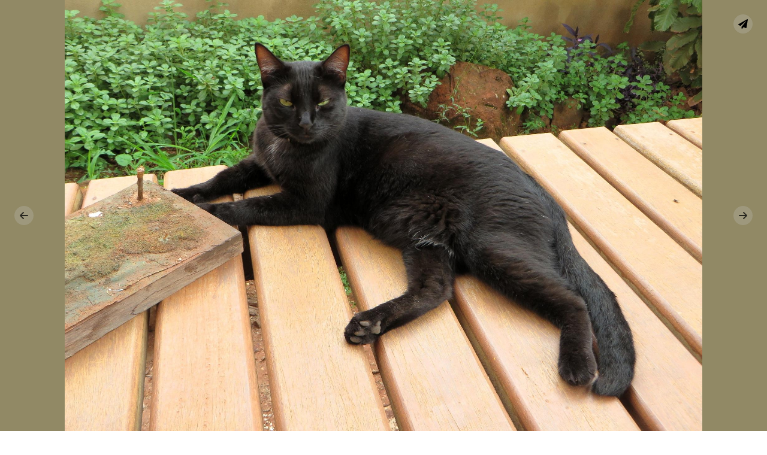

--- FILE ---
content_type: text/html; charset=UTF-8
request_url: https://fotos.oliviamaia.net/nyx/
body_size: 2191
content:
<!doctype html>
<html class="notranslate" translate="no">
  <head>
    <meta charset="utf-8">
    <meta name="google" content="notranslate" />
    <meta name="viewport" content="width=device-width, initial-scale=1, viewport-fit=cover">
    <title data-title="oli maia | fotos">nyx</title>
    <link rel="alternate" type="application/rss+xml" title="RSS Feed" href="https://fotos.olimaia.net/feed.xml">
    <meta property="og:title" content="nyx">
    <meta property="og:type" content="website">
    <meta property="og:url" content="https://fotos.olimaia.net">
    <meta property="og:image" content="https://fotos.olimaia.net/photos/large/nyx-686656.jpg">
    <meta property="og:site_name" content="oli maia | fotos">
    <meta property="og:description" content="registros fotográficos.">
    <meta name="thumbnail" content="https://fotos.olimaia.net/photos/large/nyx-686656.jpg">
    <meta name="twitter:card" content="summary_large_image">
    <meta name="twitter:site" content="">
    <meta name="twitter:title" content="nyx">
    <meta name="twitter:description" content="registros fotográficos.">
    <meta name="twitter:image:src" content="https://fotos.olimaia.net/photos/large/nyx-686656.jpg">
    <meta name="description" content="registros fotográficos.">
    <script type="text/javascript" src="/js/lazy-loading.js"></script>
    <link rel="stylesheet" type="text/css" media="screen" href="/css/master.css" />
    <link rel="stylesheet" type="text/css" href="/css/toastify.min.css">
    <link rel="apple-touch-icon" sizes="180x180" href="/apple-touch-icon.png?v=1">
    <link rel="icon" type="image/png" sizes="32x32" href="/favicon-32x32.png?v=1">
    <link rel="icon" type="image/png" sizes="16x16" href="/favicon-16x16.png?v=1">
    <link rel="manifest" href="/site.webmanifest?v=1">
    <link rel="mask-icon" href="/favicon.svg?v=1">
    <link rel="shortcut icon" href="/favicon.ico?v=1">
    <meta name="msapplication-TileColor" content="#603cba">
    <meta name="theme-color" content="#ffffff">
  </head>
  <body>
    <main>
      <ul class="grid" id="target">
        <li class="item target" id="id-nyx" style="background-image: url('/photos/tint/nyx-65ba1d.jpg')" title="nyx">
          <img class="lazyload" data-src="/photos/thumbnail/nyx-ccf4df.jpg" src="/photos/tint/nyx-65ba1d.jpg" height="" width="" />
          <span class="full">
            <span style="background-image: url('/photos/large/nyx-686656.jpg')"></span>
          </span>
          <a class="open" href="/nyx" data-target="id-nyx">Open</a>
          <a class="close" href="/">Close</a>
          <ul class="links top photodetail-links">
            <li class="share"><a onClick="shareImage('nyx','/nyx');" title="Share this photo">Share</a></li>
          </ul>
          <ul class="meta">
            <li>2021-04-21</li>
            <li>Canon PowerShot SX280 HS</li>
            <li>5.6 mm</li>
            <li>1/40</li>
            <li><span class="aperture"><em>f</em>/</span>4.0</li>
            <li><a onClick="shareImage('nyx', '/nyx')" class="gridview-button share" title="Share this image">Share</a></li>
          </ul>
        </li>
      </ul>
      <ul class="links bottom">
        <li class="sort"><a href="#" title="Reverse sort order">Sort</a></li>
        <li class="rss"><a rel="alternate" type="application/rss+xml" href="https://fotos.olimaia.net/feed.xml" title="RSS Feed">RSS Feed</a></li>
        <li class="home"><a rel="me" href="https://olimaia.net" title="site">site</a></li>
        <li class="mastodon"><a rel="me" href="https://mastodon.com.br/@oli" title="mastodon">mastodon</a></li>
        <li class="cc"><a href="https://creativecommons.org/licenses/by/4.0/" title="cc-by-sa">cc-by-sa</a></li>
      </ul>
    </main>
    <script>
      const ESCAPE = 27;
      const RIGHT = 39;
      const LEFT = 37;
      const UP = 38;
      const DOWN = 40;
      const TARGET_CLASS = 'target';
      
      /*
       * swipe detection
       *
       * found at: https://stackoverflow.com/a/23230280
       */
      document.addEventListener('touchstart', handleTouchStart, false);
      document.addEventListener('touchmove', handleTouchMove, false);
      
      var xDown = null;
      
      function getTouches(evt) {
          return evt.touches ||             // browser API
              evt.originalEvent.touches; // jQuery
      }
      
      function handleTouchStart(evt) {
          const firstTouch = getTouches(evt)[0];
          xDown = firstTouch.clientX;
      };
      
      function handleTouchMove(evt) {
          if ( ! xDown ) {
              return;
          }
      
          var xUp = evt.touches[0].clientX;
      
          var xDiff = xDown - xUp;
      
          if ( xDiff > 0 ) {
              clickNavigationButton('.next');
          } else {
              clickNavigationButton('.previous');
          }
          /* reset values */
          xDown = null;
          yDown = null;
      };
      
      /* image sharing */
      
      const shareImage = (title, url) => {
        if (navigator.canShare) {
          const shareData = {
            title: title,
            text: 'I found a cool photo over at oli maia | fotos! Check it out!',
            url: url
          }
          navigator.share(shareData)
        } else {
          navigator.clipboard.writeText(`I found a cool photo over at oli maia | fotos! Check it out!\n\n${window.location.origin}${url}`);
          Toastify({
            text: "Copied to clipboard",
            duration: 3000,
            style: {
              background: "rgba(0, 0, 0, 0.7)"
            }
          }).showToast();
        }
      }
      
      const clickNavigationButton = (buttonClass) => {
        const id = window.history.state && window.history.state.id;
        if (id) {
          const selector = `#${id} ${buttonClass}`;
          const button = document.querySelector(selector);
          button && button.click();
        }
      }
      
      const openPhoto = (id, href) => {
        const photo = document.getElementById(id);
        const phototitle = photo.getAttribute('title');
        removeTargetClass();
        photo.classList.add(TARGET_CLASS);
        document.title = phototitle;
      
        if (href) {
          window.history.pushState({id: id}, '', href);
        }
      }
      
      const closePhoto = (href) => {
        const title = document.querySelector('head title').getAttribute('data-title');
        removeTargetClass();
        document.title = title;
      
        if (href) {
          window.history.pushState({}, '', href);
        }
      }
      
      const removeTargetClass = () => {
        let targets = document.querySelectorAll(`.${TARGET_CLASS}`);
        targets.forEach((target) => {
          target.classList.remove(TARGET_CLASS);
        });
      }
      
      const handleClick = (selector, event, callback) => {
        if (event.target.matches(selector)) {
          callback();
          event.preventDefault();
        }
      }
      
      const handleKey = (keyCode, event, callback) => {
        if (event.keyCode === keyCode) {
          callback();
          event.preventDefault();
        }
      }
      
      const reverseSorting = () => {
      
        var parent = document.getElementById('target');
        for (var i = 1; i < parent.childNodes.length; i++){
            parent.insertBefore(parent.childNodes[i], parent.firstChild);
        }
      
      }
      
      window.onpopstate = function(event) {
        if (event.state && event.state.id) {
          const id = event.state.id;
          openPhoto(id, null);
        } else {
          closePhoto(null);
        }
      }
      
      document.addEventListener('keydown', (event) => {
        handleKey(ESCAPE, event, () => {
          clickNavigationButton('.close');
        });
      
        handleKey(RIGHT, event, () => {
          clickNavigationButton('.next');
        });
      
        handleKey(LEFT, event, () => {
          clickNavigationButton('.previous');
        });
      
        handleKey(UP, event, () => {
          reverseSorting();
        });
      
        handleKey(DOWN, event, () => {
          reverseSorting();
        });
      });
      
      document.addEventListener('click', (event) => {
        handleClick('[data-target][href]', event, () => {
          const id = event.target.getAttribute('data-target');
          const href = event.target.getAttribute('href');
          openPhoto(id, href);
        });
      
        handleClick('[href].close', event, () => {
          const href = event.target.getAttribute('href');
          closePhoto(href);
        });
      
        handleClick('ul.links li.sort a', event, () => {
          reverseSorting();
        });
      });
      
      lazyload();
    </script>
    <script type="text/javascript" src="/js/toastify.js"></script>
    <script src="/js/photos.js" data-photo-id="nyx" data-photo-url="/nyx" data-target-id="target"></script>
  </body>
</html>

--- FILE ---
content_type: text/css; charset=UTF-8
request_url: https://fotos.oliviamaia.net/css/master.css
body_size: 1449
content:
* {
padding: 0;
margin: 0;
list-style: none;
font-size: 1em;
box-sizing: border-box;
}
body,
html {
min-height: 100%;
}
body {
font: 16px/24px -apple-system, BlinkMacSystemFont, "Segoe UI", Roboto, Helvetica, Arial, sans-serif, "Apple Color Emoji", "Segoe UI Emoji", "Segoe UI Symbol";
background: #fff;
color: #2e2f30;
}
@media (prefers-color-scheme: dark) {
body {
background: #000;
color: #eee;
}
}
header {
position: sticky;
top: 0;
height: 60px;
padding: 18px 0 0 24px;
z-index: 10;
}
header span#breadcrumb {
margin-left: 16px;
margin-right: 16px;
}
main {
display: flex;
}
.grid {
display: flex;
flex-wrap: wrap;
position: relative;
align-content: flex-start;
}
.grid:after {
content: "";
display: block;
flex-grow: 10;
outline: 2px solid #fff;
position: relative;
}
@media (prefers-color-scheme: dark) {
.grid:after {
outline-color: #000;
}
}
.grid .photodetail-links {
display: none;
}
.grid .item {
height: 35vh;
flex-grow: 1;
outline: 2px solid #fff;
position: relative;
background-size: 100%;
}
@media (prefers-color-scheme: dark) {
.grid .item {
outline-color: #000;
}
}
.grid .item:focus .meta .gridview-button, .grid .item:hover .meta .gridview-button {
visibility: visible;
}
.grid .item:focus .open, .grid .item:hover .open {
background-color: rgba(0, 0, 0, 0.25);
}
.grid .item img {
max-height: 100%;
min-width: 100%;
min-height: 100%;
width: auto;
object-fit: cover;
display: block;
}
.grid .item .open,
.grid .item .close {
position: absolute;
top: 0;
right: 0;
bottom: 0;
left: 0;
text-indent: 150%;
overflow: hidden;
white-space: nowrap;
}
.grid .item .open {
cursor: zoom-in;
background-color: rgba(0, 0, 0, 0);
transition: background-color 0.15s ease-out;
}
.grid .item .open:hover, .grid .item .open:focus {
background-color: rgba(0, 0, 0, 0.25);
}
.grid .item .open:active {
background-color: rgba(0, 0, 0, 0.5);
}
.grid .item .close {
display: none;
cursor: zoom-out;
}
.grid .item .full {
display: none;
}
.grid .item .previous,
.grid .item .next {
position: absolute;
top: 0;
bottom: 0;
left: 0;
z-index: 20;
width: 80px;
display: none;
align-items: center;
justify-content: center;
}
.grid .item .previous span,
.grid .item .next span {
display: block;
border-radius: 16px;
text-indent: 150%;
overflow: hidden;
white-space: nowrap;
width: 32px;
height: 32px;
background-repeat: no-repeat;
background-position: 8px;
background-size: 16px;
transition: background-color 0.1s linear;
-webkit-backdrop-filter: blur(20px);
-moz-backdrop-filter: blur(20px);
backdrop-filter: blur(20px);
background-color: rgba(200, 200, 200, 0.25);
background-image: url(../img/icon-left.svg);
pointer-events: none;
}
.grid .item .previous span:hover,
.grid .item .next span:hover {
background-color: rgba(200, 200, 200, 0.5);
}
.grid .item .previous span:active,
.grid .item .next span:active {
background-color: rgba(200, 200, 200, 0.25);
}
.grid .item .previous:hover span, .grid .item .previous:focus span,
.grid .item .next:hover span,
.grid .item .next:focus span {
background-color: rgba(200, 200, 200, 0.5);
}
.grid .item .previous:active span,
.grid .item .next:active span {
background-color: rgba(200, 200, 200, 0.25);
}
.grid .item .next {
right: 0;
left: auto;
}
.grid .item .next span {
background-image: url(../img/icon-right.svg);
}
.grid .item .meta {
display: flex;
position: absolute;
right: 4px;
bottom: 12px;
color: #fff;
text-shadow: #000 0 1px 1px, #000 0 2px 4px;
opacity: 0.5;
}
.grid .item .meta li {
margin-right: 12px;
}
.grid .item .meta li .download {
background-image: url(../img/icon-download.svg);
}
.grid .item .meta li .share {
background-image: url(../img/icon-share.svg);
cursor: pointer;
}
.grid .item .meta li .gridview-button {
display: block;
border-radius: 16px;
text-indent: 150%;
overflow: hidden;
white-space: nowrap;
width: 32px;
height: 32px;
background-repeat: no-repeat;
background-position: 8px;
background-size: 16px;
transition: background-color 0.1s linear;
-webkit-backdrop-filter: blur(20px);
-moz-backdrop-filter: blur(20px);
backdrop-filter: blur(20px);
background-color: rgba(200, 200, 200, 0.25);
background-color: rgba(200, 200, 200, 0.5);
}
.grid .item .meta li .gridview-button:hover {
background-color: rgba(200, 200, 200, 0.5);
}
.grid .item .meta li .gridview-button:active {
background-color: rgba(200, 200, 200, 0.25);
}
@media not all and (hover: none) {
.grid .item .meta li .gridview-button {
visibility: hidden;
}
}
.grid .item .meta li .gridview-button:focus, .grid .item .meta li .gridview-button:hover {
background-color: rgba(200, 200, 200, 0.75);
}
.grid .item .meta li .gridview-button:active {
background-color: rgb(200, 200, 200);
}
.grid .item.target {
position: fixed;
top: 0;
right: 0;
bottom: 0;
left: 0;
height: 100%;
z-index: 10;
background: #fff;
display: flex;
align-items: center;
}
@media (prefers-color-scheme: dark) {
.grid .item.target {
background: #000;
}
}
.grid .item.target .photodetail-links {
display: flex;
z-index: 21;
}
.grid .item.target .open {
display: none;
}
.grid .item.target .close {
display: block;
}
.grid .item.target img {
object-fit: contain;
animation: fade-in 0.5s ease-out;
}
.grid .item.target .full {
display: flex;
position: absolute;
top: 0;
right: 0;
bottom: 0;
left: 0;
animation: fade-in 0.5s ease-out;
}
.grid .item.target .full span {
flex-grow: 1;
background-size: contain;
background-repeat: no-repeat;
background-position: center;
}
.grid .item.target .meta {
display: none !important;
}
.grid .item.target .photoview-button {
height: 75px;
}
.grid .item.target .photoview-button span:focus, .grid .item.target .photoview-button span:hover {
background-color: rgba(200, 200, 200, 0.5);
}
.grid .item.target .photoview-button span:active {
background-color: rgba(200, 200, 200, 0.75);
}
.grid .item.target .previous,
.grid .item.target .next,
.grid .item.target .download {
display: flex;
}
.links {
position: fixed;
right: 24px;
display: flex;
flex-wrap: wrap;
margin-left: 16px;
}
.links.bottom {
bottom: 24px;
}
.links.top {
top: 24px;
}
.links li {
margin-left: 8px;
}
.links li a {
display: block;
border-radius: 16px;
text-indent: 150%;
overflow: hidden;
white-space: nowrap;
width: 32px;
height: 32px;
background-repeat: no-repeat;
background-position: 8px;
background-size: 16px;
transition: background-color 0.1s linear;
-webkit-backdrop-filter: blur(20px);
-moz-backdrop-filter: blur(20px);
backdrop-filter: blur(20px);
background-color: rgba(200, 200, 200, 0.25);
}
.links li a:hover {
background-color: rgba(200, 200, 200, 0.5);
}
.links li a:active {
background-color: rgba(200, 200, 200, 0.25);
}
.links li.github a {
background-image: url(../img/icon-github.svg);
}
.links li.twitter a {
background-image: url(../img/icon-twitter.svg);
}
.links li.instagram a {
background-image: url(../img/icon-instagram.svg);
}
.links li.rss a {
background-image: url(../img/icon-rss.svg);
}
.links li.cc a {
background-image: url(../img/cc.svg);
}
.links li.mastodon a {
background-image: url(../img/mastodon.svg);
}
.links li.home a {
background-image: url(../img/home.svg);
}
.links li.sort a {
background-image: url(../img/icon-sort.svg);
}
.links li.share a {
cursor: pointer;
background-image: url(../img/icon-share.svg);
}
.links li.download a {
background-image: url(../img/icon-download.svg);
}
.links li.link a {
text-indent: 0;
width: auto;
font-size: 13px;
line-height: 32px;
text-transform: uppercase;
padding: 0 12px;
color: rgba(0, 0, 0, 0.75);
font-weight: 600;
text-decoration: none;
}
.four-oh-four {
flex-grow: 1;
display: flex;
flex-direction: column;
height: 100%;
padding: 64px;
align-items: center;
justify-content: center;
text-align: center;
}
.four-oh-four img {
width: 64px;
vertical-align: bottom;
margin-bottom: 24px;
}
.four-oh-four h1 {
font-size: 32px;
line-height: 48px;
font-weight: 700;
}
.four-oh-four p {
margin-bottom: 32px;
}
.four-oh-four a {
display: block;
border-radius: 16px;
text-indent: 150%;
overflow: hidden;
white-space: nowrap;
width: 32px;
height: 32px;
background-repeat: no-repeat;
background-position: 8px;
background-size: 16px;
transition: background-color 0.1s linear;
-webkit-backdrop-filter: blur(20px);
-moz-backdrop-filter: blur(20px);
backdrop-filter: blur(20px);
background-color: rgba(200, 200, 200, 0.25);
text-indent: 0;
width: auto;
font-size: 13px;
line-height: 32px;
text-transform: uppercase;
padding: 0 12px;
color: rgba(0, 0, 0, 0.75);
font-weight: 600;
text-decoration: none;
}
.four-oh-four a:hover {
background-color: rgba(200, 200, 200, 0.5);
}
.four-oh-four a:active {
background-color: rgba(200, 200, 200, 0.25);
}
@media (max-aspect-ratio: 1/1) {
.grid .item {
height: 30vh;
}
}
@media (max-height: 480px) {
.grid .item {
height: 50vh;
}
}
@media (max-aspect-ratio: 1/1) and (max-width: 480px) {
.grid {
flex-direction: row;
}
.grid .item {
height: auto;
width: 100%;
}
.grid .item img {
width: 100%;
height: auto;
}
.grid .item .previous,
.grid .item .next {
width: 25vw;
max-width: auto;
}
.grid .item .previous span,
.grid .item .next span {
display: none;
}
.grid .item .previous {
cursor: w-resize;
}
.grid .item .next {
cursor: e-resize;
}
.grid .item .meta li .gridview-button {
visibility: visible;
}
}
@keyframes fade-in {
0% {
opacity: 0;
}
100% {
opacity: 1;
}
}
/*# sourceMappingURL=master.css.map */

--- FILE ---
content_type: application/javascript; charset=UTF-8
request_url: https://fotos.oliviamaia.net/js/photos.js
body_size: 15596
content:
(function(html) {
const id = document.currentScript.getAttribute('data-photo-id');
const url = document.currentScript.getAttribute('data-photo-url');
const target = document.currentScript.getAttribute('data-target-id');
const container = document.querySelector(`#${target}`);
container.innerHTML = html;
openPhoto("id-"+id, url);
lazyload();
})(`
<li class="item " id="id-img-20240106-093633" style="background-image: url('/photos/tint/IMG_20240106_093633-65ba1d.jpg')" title="IMG_20240106_093633">
  <img class="lazyload" data-src="/photos/thumbnail/IMG_20240106_093633-ccf4df.jpg" src="/photos/tint/IMG_20240106_093633-65ba1d.jpg" height="" width="" />
  <span class="full">
    <span style="background-image: url('/photos/large/IMG_20240106_093633-686656.jpg')"></span>
  </span>
  <a class="open" href="/img-20240106-093633" data-target="id-img-20240106-093633">Open</a>
  <a class="close" href="/">Close</a>
  <a href="/img-20231231-104840" data-target="id-img-20231231-104840" class="next" title="Go to next photo">
    <span>Next</span>
  </a>
  <ul class="links top photodetail-links">
    <li class="share"><a onClick="shareImage('IMG_20240106_093633','/img-20240106-093633');" title="Share this photo">Share</a></li>
  </ul>
  <ul class="meta">
    <li></li>
    <li>2207117BPG</li>
    <li>4.7 mm</li>
    <li>1/40</li>
    <li><span class="aperture"><em>f</em>/</span>1.8</li>
    <li><a onClick="shareImage('IMG_20240106_093633', '/img-20240106-093633')" class="gridview-button share" title="Share this image">Share</a></li>
  </ul>
</li>
<li class="item " id="id-img-20231231-104840" style="background-image: url('/photos/tint/IMG_20231231_104840-65ba1d.jpg')" title="IMG_20231231_104840">
  <img class="lazyload" data-src="/photos/thumbnail/IMG_20231231_104840-ccf4df.jpg" src="/photos/tint/IMG_20231231_104840-65ba1d.jpg" height="" width="" />
  <span class="full">
    <span style="background-image: url('/photos/large/IMG_20231231_104840-686656.jpg')"></span>
  </span>
  <a class="open" href="/img-20231231-104840" data-target="id-img-20231231-104840">Open</a>
  <a class="close" href="/">Close</a>
  <a href="/img-20240106-093633" data-target="id-img-20240106-093633" class="previous" title="Go to previous photo">
    <span>Previous</span>
  </a>
  <a href="/img-8046" data-target="id-img-8046" class="next" title="Go to next photo">
    <span>Next</span>
  </a>
  <ul class="links top photodetail-links">
    <li class="share"><a onClick="shareImage('IMG_20231231_104840','/img-20231231-104840');" title="Share this photo">Share</a></li>
  </ul>
  <ul class="meta">
    <li>2023-12-31</li>
    <li>2207117BPG</li>
    <li>4.7 mm</li>
    <li>1/1634</li>
    <li><span class="aperture"><em>f</em>/</span>1.8</li>
    <li><a onClick="shareImage('IMG_20231231_104840', '/img-20231231-104840')" class="gridview-button share" title="Share this image">Share</a></li>
  </ul>
</li>
<li class="item " id="id-img-8046" style="background-image: url('/photos/tint/img_8046-65ba1d.jpg')" title="img_8046">
  <img class="lazyload" data-src="/photos/thumbnail/img_8046-ccf4df.jpg" src="/photos/tint/img_8046-65ba1d.jpg" height="" width="" />
  <span class="full">
    <span style="background-image: url('/photos/large/img_8046-686656.jpg')"></span>
  </span>
  <a class="open" href="/img-8046" data-target="id-img-8046">Open</a>
  <a class="close" href="/">Close</a>
  <a href="/img-20231231-104840" data-target="id-img-20231231-104840" class="previous" title="Go to previous photo">
    <span>Previous</span>
  </a>
  <a href="/img-20231226-113440" data-target="id-img-20231226-113440" class="next" title="Go to next photo">
    <span>Next</span>
  </a>
  <ul class="links top photodetail-links">
    <li class="share"><a onClick="shareImage('img_8046','/img-8046');" title="Share this photo">Share</a></li>
  </ul>
  <ul class="meta">
    <li>2023-12-27</li>
    <li>Canon EOS 700D</li>
    <li>18.0 mm</li>
    <li>1/125</li>
    <li><span class="aperture"><em>f</em>/</span>6.3</li>
    <li><a onClick="shareImage('img_8046', '/img-8046')" class="gridview-button share" title="Share this image">Share</a></li>
  </ul>
</li>
<li class="item " id="id-img-20231226-113440" style="background-image: url('/photos/tint/IMG_20231226_113440-65ba1d.jpg')" title="IMG_20231226_113440">
  <img class="lazyload" data-src="/photos/thumbnail/IMG_20231226_113440-ccf4df.jpg" src="/photos/tint/IMG_20231226_113440-65ba1d.jpg" height="" width="" />
  <span class="full">
    <span style="background-image: url('/photos/large/IMG_20231226_113440-686656.jpg')"></span>
  </span>
  <a class="open" href="/img-20231226-113440" data-target="id-img-20231226-113440">Open</a>
  <a class="close" href="/">Close</a>
  <a href="/img-8046" data-target="id-img-8046" class="previous" title="Go to previous photo">
    <span>Previous</span>
  </a>
  <a href="/img-8012" data-target="id-img-8012" class="next" title="Go to next photo">
    <span>Next</span>
  </a>
  <ul class="links top photodetail-links">
    <li class="share"><a onClick="shareImage('IMG_20231226_113440','/img-20231226-113440');" title="Share this photo">Share</a></li>
  </ul>
  <ul class="meta">
    <li>2023-12-26</li>
    <li>2207117BPG</li>
    <li>4.7 mm</li>
    <li>1/33</li>
    <li><span class="aperture"><em>f</em>/</span>1.8</li>
    <li><a onClick="shareImage('IMG_20231226_113440', '/img-20231226-113440')" class="gridview-button share" title="Share this image">Share</a></li>
  </ul>
</li>
<li class="item " id="id-img-8012" style="background-image: url('/photos/tint/img_8012-65ba1d.jpg')" title="img_8012">
  <img class="lazyload" data-src="/photos/thumbnail/img_8012-ccf4df.jpg" src="/photos/tint/img_8012-65ba1d.jpg" height="" width="" />
  <span class="full">
    <span style="background-image: url('/photos/large/img_8012-686656.jpg')"></span>
  </span>
  <a class="open" href="/img-8012" data-target="id-img-8012">Open</a>
  <a class="close" href="/">Close</a>
  <a href="/img-20231226-113440" data-target="id-img-20231226-113440" class="previous" title="Go to previous photo">
    <span>Previous</span>
  </a>
  <a href="/img-7899" data-target="id-img-7899" class="next" title="Go to next photo">
    <span>Next</span>
  </a>
  <ul class="links top photodetail-links">
    <li class="share"><a onClick="shareImage('img_8012','/img-8012');" title="Share this photo">Share</a></li>
  </ul>
  <ul class="meta">
    <li>2023-12-21</li>
    <li>Canon EOS 700D</li>
    <li>35.0 mm</li>
    <li>1/125</li>
    <li><span class="aperture"><em>f</em>/</span>6.3</li>
    <li><a onClick="shareImage('img_8012', '/img-8012')" class="gridview-button share" title="Share this image">Share</a></li>
  </ul>
</li>
<li class="item " id="id-img-7899" style="background-image: url('/photos/tint/img_7899-65ba1d.jpg')" title="img_7899">
  <img class="lazyload" data-src="/photos/thumbnail/img_7899-ccf4df.jpg" src="/photos/tint/img_7899-65ba1d.jpg" height="" width="" />
  <span class="full">
    <span style="background-image: url('/photos/large/img_7899-686656.jpg')"></span>
  </span>
  <a class="open" href="/img-7899" data-target="id-img-7899">Open</a>
  <a class="close" href="/">Close</a>
  <a href="/img-8012" data-target="id-img-8012" class="previous" title="Go to previous photo">
    <span>Previous</span>
  </a>
  <a href="/img-7874" data-target="id-img-7874" class="next" title="Go to next photo">
    <span>Next</span>
  </a>
  <ul class="links top photodetail-links">
    <li class="share"><a onClick="shareImage('img_7899','/img-7899');" title="Share this photo">Share</a></li>
  </ul>
  <ul class="meta">
    <li>2023-12-18</li>
    <li>Canon EOS 700D</li>
    <li>102.0 mm</li>
    <li>1/160</li>
    <li><span class="aperture"><em>f</em>/</span>5.6</li>
    <li><a onClick="shareImage('img_7899', '/img-7899')" class="gridview-button share" title="Share this image">Share</a></li>
  </ul>
</li>
<li class="item " id="id-img-7874" style="background-image: url('/photos/tint/img_7874-65ba1d.jpg')" title="img_7874">
  <img class="lazyload" data-src="/photos/thumbnail/img_7874-ccf4df.jpg" src="/photos/tint/img_7874-65ba1d.jpg" height="" width="" />
  <span class="full">
    <span style="background-image: url('/photos/large/img_7874-686656.jpg')"></span>
  </span>
  <a class="open" href="/img-7874" data-target="id-img-7874">Open</a>
  <a class="close" href="/">Close</a>
  <a href="/img-7899" data-target="id-img-7899" class="previous" title="Go to previous photo">
    <span>Previous</span>
  </a>
  <a href="/img-7768" data-target="id-img-7768" class="next" title="Go to next photo">
    <span>Next</span>
  </a>
  <ul class="links top photodetail-links">
    <li class="share"><a onClick="shareImage('img_7874','/img-7874');" title="Share this photo">Share</a></li>
  </ul>
  <ul class="meta">
    <li>2023-12-18</li>
    <li>Canon EOS 700D</li>
    <li>24.0 mm</li>
    <li>1/60</li>
    <li><span class="aperture"><em>f</em>/</span>5.6</li>
    <li><a onClick="shareImage('img_7874', '/img-7874')" class="gridview-button share" title="Share this image">Share</a></li>
  </ul>
</li>
<li class="item " id="id-img-7768" style="background-image: url('/photos/tint/img_7768-65ba1d.jpg')" title="img_7768">
  <img class="lazyload" data-src="/photos/thumbnail/img_7768-ccf4df.jpg" src="/photos/tint/img_7768-65ba1d.jpg" height="" width="" />
  <span class="full">
    <span style="background-image: url('/photos/large/img_7768-686656.jpg')"></span>
  </span>
  <a class="open" href="/img-7768" data-target="id-img-7768">Open</a>
  <a class="close" href="/">Close</a>
  <a href="/img-7874" data-target="id-img-7874" class="previous" title="Go to previous photo">
    <span>Previous</span>
  </a>
  <a href="/img-7688" data-target="id-img-7688" class="next" title="Go to next photo">
    <span>Next</span>
  </a>
  <ul class="links top photodetail-links">
    <li class="share"><a onClick="shareImage('img_7768','/img-7768');" title="Share this photo">Share</a></li>
  </ul>
  <ul class="meta">
    <li>2023-12-18</li>
    <li>Canon EOS 700D</li>
    <li>64.0 mm</li>
    <li>1/25</li>
    <li><span class="aperture"><em>f</em>/</span>5.0</li>
    <li><a onClick="shareImage('img_7768', '/img-7768')" class="gridview-button share" title="Share this image">Share</a></li>
  </ul>
</li>
<li class="item " id="id-img-7688" style="background-image: url('/photos/tint/img_7688-65ba1d.jpg')" title="img_7688">
  <img class="lazyload" data-src="/photos/thumbnail/img_7688-ccf4df.jpg" src="/photos/tint/img_7688-65ba1d.jpg" height="" width="" />
  <span class="full">
    <span style="background-image: url('/photos/large/img_7688-686656.jpg')"></span>
  </span>
  <a class="open" href="/img-7688" data-target="id-img-7688">Open</a>
  <a class="close" href="/">Close</a>
  <a href="/img-7768" data-target="id-img-7768" class="previous" title="Go to previous photo">
    <span>Previous</span>
  </a>
  <a href="/img-20231213-105528" data-target="id-img-20231213-105528" class="next" title="Go to next photo">
    <span>Next</span>
  </a>
  <ul class="links top photodetail-links">
    <li class="share"><a onClick="shareImage('img_7688','/img-7688');" title="Share this photo">Share</a></li>
  </ul>
  <ul class="meta">
    <li>2023-12-16</li>
    <li>Canon EOS 700D</li>
    <li>50.0 mm</li>
    <li>1/60</li>
    <li><span class="aperture"><em>f</em>/</span>2.8</li>
    <li><a onClick="shareImage('img_7688', '/img-7688')" class="gridview-button share" title="Share this image">Share</a></li>
  </ul>
</li>
<li class="item " id="id-img-20231213-105528" style="background-image: url('/photos/tint/IMG_20231213_105528-65ba1d.jpg')" title="IMG_20231213_105528">
  <img class="lazyload" data-src="/photos/thumbnail/IMG_20231213_105528-ccf4df.jpg" src="/photos/tint/IMG_20231213_105528-65ba1d.jpg" height="" width="" />
  <span class="full">
    <span style="background-image: url('/photos/large/IMG_20231213_105528-686656.jpg')"></span>
  </span>
  <a class="open" href="/img-20231213-105528" data-target="id-img-20231213-105528">Open</a>
  <a class="close" href="/">Close</a>
  <a href="/img-7688" data-target="id-img-7688" class="previous" title="Go to previous photo">
    <span>Previous</span>
  </a>
  <a href="/img-20231213-104353" data-target="id-img-20231213-104353" class="next" title="Go to next photo">
    <span>Next</span>
  </a>
  <ul class="links top photodetail-links">
    <li class="share"><a onClick="shareImage('IMG_20231213_105528','/img-20231213-105528');" title="Share this photo">Share</a></li>
  </ul>
  <ul class="meta">
    <li>2023-12-13</li>
    <li>2207117BPG</li>
    <li>4.7 mm</li>
    <li>1/1764</li>
    <li><span class="aperture"><em>f</em>/</span>1.8</li>
    <li><a onClick="shareImage('IMG_20231213_105528', '/img-20231213-105528')" class="gridview-button share" title="Share this image">Share</a></li>
  </ul>
</li>
<li class="item " id="id-img-20231213-104353" style="background-image: url('/photos/tint/IMG_20231213_104353-65ba1d.jpg')" title="IMG_20231213_104353">
  <img class="lazyload" data-src="/photos/thumbnail/IMG_20231213_104353-ccf4df.jpg" src="/photos/tint/IMG_20231213_104353-65ba1d.jpg" height="" width="" />
  <span class="full">
    <span style="background-image: url('/photos/large/IMG_20231213_104353-686656.jpg')"></span>
  </span>
  <a class="open" href="/img-20231213-104353" data-target="id-img-20231213-104353">Open</a>
  <a class="close" href="/">Close</a>
  <a href="/img-20231213-105528" data-target="id-img-20231213-105528" class="previous" title="Go to previous photo">
    <span>Previous</span>
  </a>
  <a href="/img-7438" data-target="id-img-7438" class="next" title="Go to next photo">
    <span>Next</span>
  </a>
  <ul class="links top photodetail-links">
    <li class="share"><a onClick="shareImage('IMG_20231213_104353','/img-20231213-104353');" title="Share this photo">Share</a></li>
  </ul>
  <ul class="meta">
    <li>2023-12-13</li>
    <li>2207117BPG</li>
    <li>4.7 mm</li>
    <li>1/811</li>
    <li><span class="aperture"><em>f</em>/</span>1.8</li>
    <li><a onClick="shareImage('IMG_20231213_104353', '/img-20231213-104353')" class="gridview-button share" title="Share this image">Share</a></li>
  </ul>
</li>
<li class="item " id="id-img-7438" style="background-image: url('/photos/tint/img_7438-65ba1d.jpg')" title="img_7438">
  <img class="lazyload" data-src="/photos/thumbnail/img_7438-ccf4df.jpg" src="/photos/tint/img_7438-65ba1d.jpg" height="" width="" />
  <span class="full">
    <span style="background-image: url('/photos/large/img_7438-686656.jpg')"></span>
  </span>
  <a class="open" href="/img-7438" data-target="id-img-7438">Open</a>
  <a class="close" href="/">Close</a>
  <a href="/img-20231213-104353" data-target="id-img-20231213-104353" class="previous" title="Go to previous photo">
    <span>Previous</span>
  </a>
  <a href="/img-7399" data-target="id-img-7399" class="next" title="Go to next photo">
    <span>Next</span>
  </a>
  <ul class="links top photodetail-links">
    <li class="share"><a onClick="shareImage('img_7438','/img-7438');" title="Share this photo">Share</a></li>
  </ul>
  <ul class="meta">
    <li>2023-12-11</li>
    <li>Canon EOS 700D</li>
    <li>50.0 mm</li>
    <li>1/160</li>
    <li><span class="aperture"><em>f</em>/</span>1.8</li>
    <li><a onClick="shareImage('img_7438', '/img-7438')" class="gridview-button share" title="Share this image">Share</a></li>
  </ul>
</li>
<li class="item " id="id-img-7399" style="background-image: url('/photos/tint/img_7399-65ba1d.jpg')" title="img_7399">
  <img class="lazyload" data-src="/photos/thumbnail/img_7399-ccf4df.jpg" src="/photos/tint/img_7399-65ba1d.jpg" height="" width="" />
  <span class="full">
    <span style="background-image: url('/photos/large/img_7399-686656.jpg')"></span>
  </span>
  <a class="open" href="/img-7399" data-target="id-img-7399">Open</a>
  <a class="close" href="/">Close</a>
  <a href="/img-7438" data-target="id-img-7438" class="previous" title="Go to previous photo">
    <span>Previous</span>
  </a>
  <a href="/img-7369" data-target="id-img-7369" class="next" title="Go to next photo">
    <span>Next</span>
  </a>
  <ul class="links top photodetail-links">
    <li class="share"><a onClick="shareImage('img_7399','/img-7399');" title="Share this photo">Share</a></li>
  </ul>
  <ul class="meta">
    <li>2023-11-30</li>
    <li>Canon EOS 700D</li>
    <li>35.0 mm</li>
    <li>1/13</li>
    <li><span class="aperture"><em>f</em>/</span>6.3</li>
    <li><a onClick="shareImage('img_7399', '/img-7399')" class="gridview-button share" title="Share this image">Share</a></li>
  </ul>
</li>
<li class="item " id="id-img-7369" style="background-image: url('/photos/tint/img_7369-65ba1d.jpg')" title="img_7369">
  <img class="lazyload" data-src="/photos/thumbnail/img_7369-ccf4df.jpg" src="/photos/tint/img_7369-65ba1d.jpg" height="" width="" />
  <span class="full">
    <span style="background-image: url('/photos/large/img_7369-686656.jpg')"></span>
  </span>
  <a class="open" href="/img-7369" data-target="id-img-7369">Open</a>
  <a class="close" href="/">Close</a>
  <a href="/img-7399" data-target="id-img-7399" class="previous" title="Go to previous photo">
    <span>Previous</span>
  </a>
  <a href="/img-7359" data-target="id-img-7359" class="next" title="Go to next photo">
    <span>Next</span>
  </a>
  <ul class="links top photodetail-links">
    <li class="share"><a onClick="shareImage('img_7369','/img-7369');" title="Share this photo">Share</a></li>
  </ul>
  <ul class="meta">
    <li>2023-11-30</li>
    <li>Canon EOS 700D</li>
    <li>42.0 mm</li>
    <li>1/8</li>
    <li><span class="aperture"><em>f</em>/</span>5.6</li>
    <li><a onClick="shareImage('img_7369', '/img-7369')" class="gridview-button share" title="Share this image">Share</a></li>
  </ul>
</li>
<li class="item " id="id-img-7359" style="background-image: url('/photos/tint/img_7359-65ba1d.jpg')" title="img_7359">
  <img class="lazyload" data-src="/photos/thumbnail/img_7359-ccf4df.jpg" src="/photos/tint/img_7359-65ba1d.jpg" height="" width="" />
  <span class="full">
    <span style="background-image: url('/photos/large/img_7359-686656.jpg')"></span>
  </span>
  <a class="open" href="/img-7359" data-target="id-img-7359">Open</a>
  <a class="close" href="/">Close</a>
  <a href="/img-7369" data-target="id-img-7369" class="previous" title="Go to previous photo">
    <span>Previous</span>
  </a>
  <a href="/img-20231030-115209" data-target="id-img-20231030-115209" class="next" title="Go to next photo">
    <span>Next</span>
  </a>
  <ul class="links top photodetail-links">
    <li class="share"><a onClick="shareImage('img_7359','/img-7359');" title="Share this photo">Share</a></li>
  </ul>
  <ul class="meta">
    <li>2023-11-30</li>
    <li>Canon EOS 700D</li>
    <li>29.0 mm</li>
    <li>1/25</li>
    <li><span class="aperture"><em>f</em>/</span>5.6</li>
    <li><a onClick="shareImage('img_7359', '/img-7359')" class="gridview-button share" title="Share this image">Share</a></li>
  </ul>
</li>
<li class="item " id="id-img-20231030-115209" style="background-image: url('/photos/tint/IMG_20231030_115209-65ba1d.jpg')" title="IMG_20231030_115209">
  <img class="lazyload" data-src="/photos/thumbnail/IMG_20231030_115209-ccf4df.jpg" src="/photos/tint/IMG_20231030_115209-65ba1d.jpg" height="" width="" />
  <span class="full">
    <span style="background-image: url('/photos/large/IMG_20231030_115209-686656.jpg')"></span>
  </span>
  <a class="open" href="/img-20231030-115209" data-target="id-img-20231030-115209">Open</a>
  <a class="close" href="/">Close</a>
  <a href="/img-7359" data-target="id-img-7359" class="previous" title="Go to previous photo">
    <span>Previous</span>
  </a>
  <a href="/img-20230921-132737" data-target="id-img-20230921-132737" class="next" title="Go to next photo">
    <span>Next</span>
  </a>
  <ul class="links top photodetail-links">
    <li class="share"><a onClick="shareImage('IMG_20231030_115209','/img-20231030-115209');" title="Share this photo">Share</a></li>
  </ul>
  <ul class="meta">
    <li>2023-10-30</li>
    <li>2207117BPG</li>
    <li>4.7 mm</li>
    <li>1/1267</li>
    <li><span class="aperture"><em>f</em>/</span>1.8</li>
    <li><a onClick="shareImage('IMG_20231030_115209', '/img-20231030-115209')" class="gridview-button share" title="Share this image">Share</a></li>
  </ul>
</li>
<li class="item " id="id-img-20230921-132737" style="background-image: url('/photos/tint/IMG_20230921_132737-65ba1d.jpg')" title="IMG_20230921_132737">
  <img class="lazyload" data-src="/photos/thumbnail/IMG_20230921_132737-ccf4df.jpg" src="/photos/tint/IMG_20230921_132737-65ba1d.jpg" height="" width="" />
  <span class="full">
    <span style="background-image: url('/photos/large/IMG_20230921_132737-686656.jpg')"></span>
  </span>
  <a class="open" href="/img-20230921-132737" data-target="id-img-20230921-132737">Open</a>
  <a class="close" href="/">Close</a>
  <a href="/img-20231030-115209" data-target="id-img-20231030-115209" class="previous" title="Go to previous photo">
    <span>Previous</span>
  </a>
  <a href="/img-20220308-110530" data-target="id-img-20220308-110530" class="next" title="Go to next photo">
    <span>Next</span>
  </a>
  <ul class="links top photodetail-links">
    <li class="share"><a onClick="shareImage('IMG_20230921_132737','/img-20230921-132737');" title="Share this photo">Share</a></li>
  </ul>
  <ul class="meta">
    <li>2023-09-21</li>
    <li>2207117BPG</li>
    <li>3.5 mm</li>
    <li>1/763</li>
    <li><span class="aperture"><em>f</em>/</span>2.5</li>
    <li><a onClick="shareImage('IMG_20230921_132737', '/img-20230921-132737')" class="gridview-button share" title="Share this image">Share</a></li>
  </ul>
</li>
<li class="item " id="id-img-20220308-110530" style="background-image: url('/photos/tint/IMG_20220308_110530-65ba1d.jpg')" title="IMG_20220308_110530">
  <img class="lazyload" data-src="/photos/thumbnail/IMG_20220308_110530-ccf4df.jpg" src="/photos/tint/IMG_20220308_110530-65ba1d.jpg" height="" width="" />
  <span class="full">
    <span style="background-image: url('/photos/large/IMG_20220308_110530-686656.jpg')"></span>
  </span>
  <a class="open" href="/img-20220308-110530" data-target="id-img-20220308-110530">Open</a>
  <a class="close" href="/">Close</a>
  <a href="/img-20230921-132737" data-target="id-img-20230921-132737" class="previous" title="Go to previous photo">
    <span>Previous</span>
  </a>
  <a href="/img-20220224-122753-dro-01" data-target="id-img-20220224-122753-dro-01" class="next" title="Go to next photo">
    <span>Next</span>
  </a>
  <ul class="links top photodetail-links">
    <li class="share"><a onClick="shareImage('IMG_20220308_110530','/img-20220308-110530');" title="Share this photo">Share</a></li>
  </ul>
  <ul class="meta">
    <li>2022-03-08</li>
    <li>Armor X5 Pro</li>
    <li>3.3 mm</li>
    <li>1/50</li>
    <li><span class="aperture"><em>f</em>/</span>2.0</li>
    <li><a onClick="shareImage('IMG_20220308_110530', '/img-20220308-110530')" class="gridview-button share" title="Share this image">Share</a></li>
  </ul>
</li>
<li class="item " id="id-img-20220224-122753-dro-01" style="background-image: url('/photos/tint/IMG_20220224_122753_DRO-01-65ba1d.jpeg')" title="IMG_20220224_122753_DRO-01">
  <img class="lazyload" data-src="/photos/thumbnail/IMG_20220224_122753_DRO-01-ccf4df.jpeg" src="/photos/tint/IMG_20220224_122753_DRO-01-65ba1d.jpeg" height="" width="" />
  <span class="full">
    <span style="background-image: url('/photos/large/IMG_20220224_122753_DRO-01-686656.jpeg')"></span>
  </span>
  <a class="open" href="/img-20220224-122753-dro-01" data-target="id-img-20220224-122753-dro-01">Open</a>
  <a class="close" href="/">Close</a>
  <a href="/img-20220308-110530" data-target="id-img-20220308-110530" class="previous" title="Go to previous photo">
    <span>Previous</span>
  </a>
  <a href="/img-20220219-171956-dro-01" data-target="id-img-20220219-171956-dro-01" class="next" title="Go to next photo">
    <span>Next</span>
  </a>
  <ul class="links top photodetail-links">
    <li class="share"><a onClick="shareImage('IMG_20220224_122753_DRO-01','/img-20220224-122753-dro-01');" title="Share this photo">Share</a></li>
  </ul>
  <ul class="meta">
    <li>2022-02-24</li>
    <li>Armor X5 Pro</li>
    <li>3.3 mm</li>
    <li>1/1111</li>
    <li><span class="aperture"><em>f</em>/</span>2.0</li>
    <li><a onClick="shareImage('IMG_20220224_122753_DRO-01', '/img-20220224-122753-dro-01')" class="gridview-button share" title="Share this image">Share</a></li>
  </ul>
</li>
<li class="item " id="id-img-20220219-171956-dro-01" style="background-image: url('/photos/tint/IMG_20220219_171956_DRO-01-65ba1d.jpeg')" title="IMG_20220219_171956_DRO-01">
  <img class="lazyload" data-src="/photos/thumbnail/IMG_20220219_171956_DRO-01-ccf4df.jpeg" src="/photos/tint/IMG_20220219_171956_DRO-01-65ba1d.jpeg" height="" width="" />
  <span class="full">
    <span style="background-image: url('/photos/large/IMG_20220219_171956_DRO-01-686656.jpeg')"></span>
  </span>
  <a class="open" href="/img-20220219-171956-dro-01" data-target="id-img-20220219-171956-dro-01">Open</a>
  <a class="close" href="/">Close</a>
  <a href="/img-20220224-122753-dro-01" data-target="id-img-20220224-122753-dro-01" class="previous" title="Go to previous photo">
    <span>Previous</span>
  </a>
  <a href="/img-20220219-171804-dro-01" data-target="id-img-20220219-171804-dro-01" class="next" title="Go to next photo">
    <span>Next</span>
  </a>
  <ul class="links top photodetail-links">
    <li class="share"><a onClick="shareImage('IMG_20220219_171956_DRO-01','/img-20220219-171956-dro-01');" title="Share this photo">Share</a></li>
  </ul>
  <ul class="meta">
    <li>2022-02-19</li>
    <li>Armor X5 Pro</li>
    <li>3.3 mm</li>
    <li>1/714</li>
    <li><span class="aperture"><em>f</em>/</span>2.0</li>
    <li><a onClick="shareImage('IMG_20220219_171956_DRO-01', '/img-20220219-171956-dro-01')" class="gridview-button share" title="Share this image">Share</a></li>
  </ul>
</li>
<li class="item " id="id-img-20220219-171804-dro-01" style="background-image: url('/photos/tint/IMG_20220219_171804_DRO-01-65ba1d.jpeg')" title="IMG_20220219_171804_DRO-01">
  <img class="lazyload" data-src="/photos/thumbnail/IMG_20220219_171804_DRO-01-ccf4df.jpeg" src="/photos/tint/IMG_20220219_171804_DRO-01-65ba1d.jpeg" height="" width="" />
  <span class="full">
    <span style="background-image: url('/photos/large/IMG_20220219_171804_DRO-01-686656.jpeg')"></span>
  </span>
  <a class="open" href="/img-20220219-171804-dro-01" data-target="id-img-20220219-171804-dro-01">Open</a>
  <a class="close" href="/">Close</a>
  <a href="/img-20220219-171956-dro-01" data-target="id-img-20220219-171956-dro-01" class="previous" title="Go to previous photo">
    <span>Previous</span>
  </a>
  <a href="/img-20220219-171647-dro-01" data-target="id-img-20220219-171647-dro-01" class="next" title="Go to next photo">
    <span>Next</span>
  </a>
  <ul class="links top photodetail-links">
    <li class="share"><a onClick="shareImage('IMG_20220219_171804_DRO-01','/img-20220219-171804-dro-01');" title="Share this photo">Share</a></li>
  </ul>
  <ul class="meta">
    <li>2022-02-19</li>
    <li>Armor X5 Pro</li>
    <li>3.3 mm</li>
    <li>1/526</li>
    <li><span class="aperture"><em>f</em>/</span>2.0</li>
    <li><a onClick="shareImage('IMG_20220219_171804_DRO-01', '/img-20220219-171804-dro-01')" class="gridview-button share" title="Share this image">Share</a></li>
  </ul>
</li>
<li class="item " id="id-img-20220219-171647-dro-01" style="background-image: url('/photos/tint/IMG_20220219_171647_DRO-01-65ba1d.jpeg')" title="IMG_20220219_171647_DRO-01">
  <img class="lazyload" data-src="/photos/thumbnail/IMG_20220219_171647_DRO-01-ccf4df.jpeg" src="/photos/tint/IMG_20220219_171647_DRO-01-65ba1d.jpeg" height="" width="" />
  <span class="full">
    <span style="background-image: url('/photos/large/IMG_20220219_171647_DRO-01-686656.jpeg')"></span>
  </span>
  <a class="open" href="/img-20220219-171647-dro-01" data-target="id-img-20220219-171647-dro-01">Open</a>
  <a class="close" href="/">Close</a>
  <a href="/img-20220219-171804-dro-01" data-target="id-img-20220219-171804-dro-01" class="previous" title="Go to previous photo">
    <span>Previous</span>
  </a>
  <a href="/img-20220219-171452-dro-01" data-target="id-img-20220219-171452-dro-01" class="next" title="Go to next photo">
    <span>Next</span>
  </a>
  <ul class="links top photodetail-links">
    <li class="share"><a onClick="shareImage('IMG_20220219_171647_DRO-01','/img-20220219-171647-dro-01');" title="Share this photo">Share</a></li>
  </ul>
  <ul class="meta">
    <li>2022-02-19</li>
    <li>Armor X5 Pro</li>
    <li>3.3 mm</li>
    <li>1/769</li>
    <li><span class="aperture"><em>f</em>/</span>2.0</li>
    <li><a onClick="shareImage('IMG_20220219_171647_DRO-01', '/img-20220219-171647-dro-01')" class="gridview-button share" title="Share this image">Share</a></li>
  </ul>
</li>
<li class="item " id="id-img-20220219-171452-dro-01" style="background-image: url('/photos/tint/IMG_20220219_171452_DRO-01-65ba1d.jpeg')" title="IMG_20220219_171452_DRO-01">
  <img class="lazyload" data-src="/photos/thumbnail/IMG_20220219_171452_DRO-01-ccf4df.jpeg" src="/photos/tint/IMG_20220219_171452_DRO-01-65ba1d.jpeg" height="" width="" />
  <span class="full">
    <span style="background-image: url('/photos/large/IMG_20220219_171452_DRO-01-686656.jpeg')"></span>
  </span>
  <a class="open" href="/img-20220219-171452-dro-01" data-target="id-img-20220219-171452-dro-01">Open</a>
  <a class="close" href="/">Close</a>
  <a href="/img-20220219-171647-dro-01" data-target="id-img-20220219-171647-dro-01" class="previous" title="Go to previous photo">
    <span>Previous</span>
  </a>
  <a href="/img-20220219-171434-dro-01" data-target="id-img-20220219-171434-dro-01" class="next" title="Go to next photo">
    <span>Next</span>
  </a>
  <ul class="links top photodetail-links">
    <li class="share"><a onClick="shareImage('IMG_20220219_171452_DRO-01','/img-20220219-171452-dro-01');" title="Share this photo">Share</a></li>
  </ul>
  <ul class="meta">
    <li>2022-02-19</li>
    <li>Armor X5 Pro</li>
    <li>3.3 mm</li>
    <li>1/625</li>
    <li><span class="aperture"><em>f</em>/</span>2.0</li>
    <li><a onClick="shareImage('IMG_20220219_171452_DRO-01', '/img-20220219-171452-dro-01')" class="gridview-button share" title="Share this image">Share</a></li>
  </ul>
</li>
<li class="item " id="id-img-20220219-171434-dro-01" style="background-image: url('/photos/tint/IMG_20220219_171434_DRO-01-65ba1d.jpeg')" title="IMG_20220219_171434_DRO-01">
  <img class="lazyload" data-src="/photos/thumbnail/IMG_20220219_171434_DRO-01-ccf4df.jpeg" src="/photos/tint/IMG_20220219_171434_DRO-01-65ba1d.jpeg" height="" width="" />
  <span class="full">
    <span style="background-image: url('/photos/large/IMG_20220219_171434_DRO-01-686656.jpeg')"></span>
  </span>
  <a class="open" href="/img-20220219-171434-dro-01" data-target="id-img-20220219-171434-dro-01">Open</a>
  <a class="close" href="/">Close</a>
  <a href="/img-20220219-171452-dro-01" data-target="id-img-20220219-171452-dro-01" class="previous" title="Go to previous photo">
    <span>Previous</span>
  </a>
  <a href="/img-20220219-171340-dro-01" data-target="id-img-20220219-171340-dro-01" class="next" title="Go to next photo">
    <span>Next</span>
  </a>
  <ul class="links top photodetail-links">
    <li class="share"><a onClick="shareImage('IMG_20220219_171434_DRO-01','/img-20220219-171434-dro-01');" title="Share this photo">Share</a></li>
  </ul>
  <ul class="meta">
    <li>2022-02-19</li>
    <li>Armor X5 Pro</li>
    <li>3.3 mm</li>
    <li>1/196</li>
    <li><span class="aperture"><em>f</em>/</span>2.0</li>
    <li><a onClick="shareImage('IMG_20220219_171434_DRO-01', '/img-20220219-171434-dro-01')" class="gridview-button share" title="Share this image">Share</a></li>
  </ul>
</li>
<li class="item " id="id-img-20220219-171340-dro-01" style="background-image: url('/photos/tint/IMG_20220219_171340_DRO-01-65ba1d.jpeg')" title="IMG_20220219_171340_DRO-01">
  <img class="lazyload" data-src="/photos/thumbnail/IMG_20220219_171340_DRO-01-ccf4df.jpeg" src="/photos/tint/IMG_20220219_171340_DRO-01-65ba1d.jpeg" height="" width="" />
  <span class="full">
    <span style="background-image: url('/photos/large/IMG_20220219_171340_DRO-01-686656.jpeg')"></span>
  </span>
  <a class="open" href="/img-20220219-171340-dro-01" data-target="id-img-20220219-171340-dro-01">Open</a>
  <a class="close" href="/">Close</a>
  <a href="/img-20220219-171434-dro-01" data-target="id-img-20220219-171434-dro-01" class="previous" title="Go to previous photo">
    <span>Previous</span>
  </a>
  <a href="/img-20220219-110944-01" data-target="id-img-20220219-110944-01" class="next" title="Go to next photo">
    <span>Next</span>
  </a>
  <ul class="links top photodetail-links">
    <li class="share"><a onClick="shareImage('IMG_20220219_171340_DRO-01','/img-20220219-171340-dro-01');" title="Share this photo">Share</a></li>
  </ul>
  <ul class="meta">
    <li>2022-02-19</li>
    <li>Armor X5 Pro</li>
    <li>3.3 mm</li>
    <li>1/1111</li>
    <li><span class="aperture"><em>f</em>/</span>2.0</li>
    <li><a onClick="shareImage('IMG_20220219_171340_DRO-01', '/img-20220219-171340-dro-01')" class="gridview-button share" title="Share this image">Share</a></li>
  </ul>
</li>
<li class="item " id="id-img-20220219-110944-01" style="background-image: url('/photos/tint/IMG_20220219_110944-01-65ba1d.jpeg')" title="IMG_20220219_110944-01">
  <img class="lazyload" data-src="/photos/thumbnail/IMG_20220219_110944-01-ccf4df.jpeg" src="/photos/tint/IMG_20220219_110944-01-65ba1d.jpeg" height="" width="" />
  <span class="full">
    <span style="background-image: url('/photos/large/IMG_20220219_110944-01-686656.jpeg')"></span>
  </span>
  <a class="open" href="/img-20220219-110944-01" data-target="id-img-20220219-110944-01">Open</a>
  <a class="close" href="/">Close</a>
  <a href="/img-20220219-171340-dro-01" data-target="id-img-20220219-171340-dro-01" class="previous" title="Go to previous photo">
    <span>Previous</span>
  </a>
  <a href="/img-20220214-124619-01" data-target="id-img-20220214-124619-01" class="next" title="Go to next photo">
    <span>Next</span>
  </a>
  <ul class="links top photodetail-links">
    <li class="share"><a onClick="shareImage('IMG_20220219_110944-01','/img-20220219-110944-01');" title="Share this photo">Share</a></li>
  </ul>
  <ul class="meta">
    <li>2022-02-19</li>
    <li>Armor X5 Pro</li>
    <li>3.3 mm</li>
    <li>1/33</li>
    <li><span class="aperture"><em>f</em>/</span>2.0</li>
    <li><a onClick="shareImage('IMG_20220219_110944-01', '/img-20220219-110944-01')" class="gridview-button share" title="Share this image">Share</a></li>
  </ul>
</li>
<li class="item " id="id-img-20220214-124619-01" style="background-image: url('/photos/tint/IMG_20220214_124619-01-65ba1d.jpeg')" title="IMG_20220214_124619-01">
  <img class="lazyload" data-src="/photos/thumbnail/IMG_20220214_124619-01-ccf4df.jpeg" src="/photos/tint/IMG_20220214_124619-01-65ba1d.jpeg" height="" width="" />
  <span class="full">
    <span style="background-image: url('/photos/large/IMG_20220214_124619-01-686656.jpeg')"></span>
  </span>
  <a class="open" href="/img-20220214-124619-01" data-target="id-img-20220214-124619-01">Open</a>
  <a class="close" href="/">Close</a>
  <a href="/img-20220219-110944-01" data-target="id-img-20220219-110944-01" class="previous" title="Go to previous photo">
    <span>Previous</span>
  </a>
  <a href="/img-20220213-074408-01" data-target="id-img-20220213-074408-01" class="next" title="Go to next photo">
    <span>Next</span>
  </a>
  <ul class="links top photodetail-links">
    <li class="share"><a onClick="shareImage('IMG_20220214_124619-01','/img-20220214-124619-01');" title="Share this photo">Share</a></li>
  </ul>
  <ul class="meta">
    <li>2022-02-14</li>
    <li>Armor X5 Pro</li>
    <li>3.3 mm</li>
    <li>1/50</li>
    <li><span class="aperture"><em>f</em>/</span>2.0</li>
    <li><a onClick="shareImage('IMG_20220214_124619-01', '/img-20220214-124619-01')" class="gridview-button share" title="Share this image">Share</a></li>
  </ul>
</li>
<li class="item " id="id-img-20220213-074408-01" style="background-image: url('/photos/tint/IMG_20220213_074408-01-65ba1d.jpeg')" title="IMG_20220213_074408-01">
  <img class="lazyload" data-src="/photos/thumbnail/IMG_20220213_074408-01-ccf4df.jpeg" src="/photos/tint/IMG_20220213_074408-01-65ba1d.jpeg" height="" width="" />
  <span class="full">
    <span style="background-image: url('/photos/large/IMG_20220213_074408-01-686656.jpeg')"></span>
  </span>
  <a class="open" href="/img-20220213-074408-01" data-target="id-img-20220213-074408-01">Open</a>
  <a class="close" href="/">Close</a>
  <a href="/img-20220214-124619-01" data-target="id-img-20220214-124619-01" class="previous" title="Go to previous photo">
    <span>Previous</span>
  </a>
  <a href="/img-20220210-123123-424-01" data-target="id-img-20220210-123123-424-01" class="next" title="Go to next photo">
    <span>Next</span>
  </a>
  <ul class="links top photodetail-links">
    <li class="share"><a onClick="shareImage('IMG_20220213_074408-01','/img-20220213-074408-01');" title="Share this photo">Share</a></li>
  </ul>
  <ul class="meta">
    <li>2022-02-13</li>
    <li>Armor X5 Pro</li>
    <li>3.3 mm</li>
    <li>1/20</li>
    <li><span class="aperture"><em>f</em>/</span>2.0</li>
    <li><a onClick="shareImage('IMG_20220213_074408-01', '/img-20220213-074408-01')" class="gridview-button share" title="Share this image">Share</a></li>
  </ul>
</li>
<li class="item " id="id-img-20220210-123123-424-01" style="background-image: url('/photos/tint/IMG_20220210_123123_424-01-65ba1d.jpeg')" title="IMG_20220210_123123_424-01">
  <img class="lazyload" data-src="/photos/thumbnail/IMG_20220210_123123_424-01-ccf4df.jpeg" src="/photos/tint/IMG_20220210_123123_424-01-65ba1d.jpeg" height="" width="" />
  <span class="full">
    <span style="background-image: url('/photos/large/IMG_20220210_123123_424-01-686656.jpeg')"></span>
  </span>
  <a class="open" href="/img-20220210-123123-424-01" data-target="id-img-20220210-123123-424-01">Open</a>
  <a class="close" href="/">Close</a>
  <a href="/img-20220213-074408-01" data-target="id-img-20220213-074408-01" class="previous" title="Go to previous photo">
    <span>Previous</span>
  </a>
  <a href="/img-20220209-075717-263-01" data-target="id-img-20220209-075717-263-01" class="next" title="Go to next photo">
    <span>Next</span>
  </a>
  <ul class="links top photodetail-links">
    <li class="share"><a onClick="shareImage('IMG_20220210_123123_424-01','/img-20220210-123123-424-01');" title="Share this photo">Share</a></li>
  </ul>
  <ul class="meta">
    <li>2022-02-10</li>
    <li>Armor X5 Pro</li>
    <li>3.3 mm</li>
    <li>1/25</li>
    <li><span class="aperture"><em>f</em>/</span>2.0</li>
    <li><a onClick="shareImage('IMG_20220210_123123_424-01', '/img-20220210-123123-424-01')" class="gridview-button share" title="Share this image">Share</a></li>
  </ul>
</li>
<li class="item " id="id-img-20220209-075717-263-01" style="background-image: url('/photos/tint/IMG_20220209_075717_263-01-65ba1d.jpeg')" title="IMG_20220209_075717_263-01">
  <img class="lazyload" data-src="/photos/thumbnail/IMG_20220209_075717_263-01-ccf4df.jpeg" src="/photos/tint/IMG_20220209_075717_263-01-65ba1d.jpeg" height="" width="" />
  <span class="full">
    <span style="background-image: url('/photos/large/IMG_20220209_075717_263-01-686656.jpeg')"></span>
  </span>
  <a class="open" href="/img-20220209-075717-263-01" data-target="id-img-20220209-075717-263-01">Open</a>
  <a class="close" href="/">Close</a>
  <a href="/img-20220210-123123-424-01" data-target="id-img-20220210-123123-424-01" class="previous" title="Go to previous photo">
    <span>Previous</span>
  </a>
  <a href="/img-20220209-201841-235-01" data-target="id-img-20220209-201841-235-01" class="next" title="Go to next photo">
    <span>Next</span>
  </a>
  <ul class="links top photodetail-links">
    <li class="share"><a onClick="shareImage('IMG_20220209_075717_263-01','/img-20220209-075717-263-01');" title="Share this photo">Share</a></li>
  </ul>
  <ul class="meta">
    <li>2022-02-09</li>
    <li>Armor X5 Pro</li>
    <li>3.3 mm</li>
    <li>1/507</li>
    <li><span class="aperture"><em>f</em>/</span>2.0</li>
    <li><a onClick="shareImage('IMG_20220209_075717_263-01', '/img-20220209-075717-263-01')" class="gridview-button share" title="Share this image">Share</a></li>
  </ul>
</li>
<li class="item " id="id-img-20220209-201841-235-01" style="background-image: url('/photos/tint/IMG_20220209_201841_235-01-65ba1d.jpeg')" title="IMG_20220209_201841_235-01">
  <img class="lazyload" data-src="/photos/thumbnail/IMG_20220209_201841_235-01-ccf4df.jpeg" src="/photos/tint/IMG_20220209_201841_235-01-65ba1d.jpeg" height="" width="" />
  <span class="full">
    <span style="background-image: url('/photos/large/IMG_20220209_201841_235-01-686656.jpeg')"></span>
  </span>
  <a class="open" href="/img-20220209-201841-235-01" data-target="id-img-20220209-201841-235-01">Open</a>
  <a class="close" href="/">Close</a>
  <a href="/img-20220209-075717-263-01" data-target="id-img-20220209-075717-263-01" class="previous" title="Go to previous photo">
    <span>Previous</span>
  </a>
  <a href="/img-20211225-125629-488-01" data-target="id-img-20211225-125629-488-01" class="next" title="Go to next photo">
    <span>Next</span>
  </a>
  <ul class="links top photodetail-links">
    <li class="share"><a onClick="shareImage('IMG_20220209_201841_235-01','/img-20220209-201841-235-01');" title="Share this photo">Share</a></li>
  </ul>
  <ul class="meta">
    <li></li>
    <li></li>
    <li></li>
    <li></li>
    <li><span class="aperture"><em>f</em>/</span></li>
    <li><a onClick="shareImage('IMG_20220209_201841_235-01', '/img-20220209-201841-235-01')" class="gridview-button share" title="Share this image">Share</a></li>
  </ul>
</li>
<li class="item " id="id-img-20211225-125629-488-01" style="background-image: url('/photos/tint/IMG_20211225_125629_488-01-65ba1d.jpeg')" title="IMG_20211225_125629_488-01">
  <img class="lazyload" data-src="/photos/thumbnail/IMG_20211225_125629_488-01-ccf4df.jpeg" src="/photos/tint/IMG_20211225_125629_488-01-65ba1d.jpeg" height="" width="" />
  <span class="full">
    <span style="background-image: url('/photos/large/IMG_20211225_125629_488-01-686656.jpeg')"></span>
  </span>
  <a class="open" href="/img-20211225-125629-488-01" data-target="id-img-20211225-125629-488-01">Open</a>
  <a class="close" href="/">Close</a>
  <a href="/img-20220209-201841-235-01" data-target="id-img-20220209-201841-235-01" class="previous" title="Go to previous photo">
    <span>Previous</span>
  </a>
  <a href="/img-20211211-091355-802-01" data-target="id-img-20211211-091355-802-01" class="next" title="Go to next photo">
    <span>Next</span>
  </a>
  <ul class="links top photodetail-links">
    <li class="share"><a onClick="shareImage('IMG_20211225_125629_488-01','/img-20211225-125629-488-01');" title="Share this photo">Share</a></li>
  </ul>
  <ul class="meta">
    <li>2021-12-25</li>
    <li>Armor X5 Pro</li>
    <li>3.3 mm</li>
    <li>1/20</li>
    <li><span class="aperture"><em>f</em>/</span>2.0</li>
    <li><a onClick="shareImage('IMG_20211225_125629_488-01', '/img-20211225-125629-488-01')" class="gridview-button share" title="Share this image">Share</a></li>
  </ul>
</li>
<li class="item " id="id-img-20211211-091355-802-01" style="background-image: url('/photos/tint/IMG_20211211_091355_802-01-65ba1d.jpeg')" title="IMG_20211211_091355_802-01">
  <img class="lazyload" data-src="/photos/thumbnail/IMG_20211211_091355_802-01-ccf4df.jpeg" src="/photos/tint/IMG_20211211_091355_802-01-65ba1d.jpeg" height="" width="" />
  <span class="full">
    <span style="background-image: url('/photos/large/IMG_20211211_091355_802-01-686656.jpeg')"></span>
  </span>
  <a class="open" href="/img-20211211-091355-802-01" data-target="id-img-20211211-091355-802-01">Open</a>
  <a class="close" href="/">Close</a>
  <a href="/img-20211225-125629-488-01" data-target="id-img-20211225-125629-488-01" class="previous" title="Go to previous photo">
    <span>Previous</span>
  </a>
  <a href="/img-20211211-085008-489-01" data-target="id-img-20211211-085008-489-01" class="next" title="Go to next photo">
    <span>Next</span>
  </a>
  <ul class="links top photodetail-links">
    <li class="share"><a onClick="shareImage('IMG_20211211_091355_802-01','/img-20211211-091355-802-01');" title="Share this photo">Share</a></li>
  </ul>
  <ul class="meta">
    <li>2021-12-11</li>
    <li>Armor X5 Pro</li>
    <li>3.3 mm</li>
    <li>1/407</li>
    <li><span class="aperture"><em>f</em>/</span>2.0</li>
    <li><a onClick="shareImage('IMG_20211211_091355_802-01', '/img-20211211-091355-802-01')" class="gridview-button share" title="Share this image">Share</a></li>
  </ul>
</li>
<li class="item " id="id-img-20211211-085008-489-01" style="background-image: url('/photos/tint/IMG_20211211_085008_489-01-65ba1d.jpeg')" title="IMG_20211211_085008_489-01">
  <img class="lazyload" data-src="/photos/thumbnail/IMG_20211211_085008_489-01-ccf4df.jpeg" src="/photos/tint/IMG_20211211_085008_489-01-65ba1d.jpeg" height="" width="" />
  <span class="full">
    <span style="background-image: url('/photos/large/IMG_20211211_085008_489-01-686656.jpeg')"></span>
  </span>
  <a class="open" href="/img-20211211-085008-489-01" data-target="id-img-20211211-085008-489-01">Open</a>
  <a class="close" href="/">Close</a>
  <a href="/img-20211211-091355-802-01" data-target="id-img-20211211-091355-802-01" class="previous" title="Go to previous photo">
    <span>Previous</span>
  </a>
  <a href="/joaquim-na-janela" data-target="id-joaquim-na-janela" class="next" title="Go to next photo">
    <span>Next</span>
  </a>
  <ul class="links top photodetail-links">
    <li class="share"><a onClick="shareImage('IMG_20211211_085008_489-01','/img-20211211-085008-489-01');" title="Share this photo">Share</a></li>
  </ul>
  <ul class="meta">
    <li>2021-12-11</li>
    <li>Armor X5 Pro</li>
    <li>3.3 mm</li>
    <li>1/155</li>
    <li><span class="aperture"><em>f</em>/</span>2.0</li>
    <li><a onClick="shareImage('IMG_20211211_085008_489-01', '/img-20211211-085008-489-01')" class="gridview-button share" title="Share this image">Share</a></li>
  </ul>
</li>
<li class="item " id="id-joaquim-na-janela" style="background-image: url('/photos/tint/joaquim-na-janela-65ba1d.jpg')" title="joaquim-na-janela">
  <img class="lazyload" data-src="/photos/thumbnail/joaquim-na-janela-ccf4df.jpg" src="/photos/tint/joaquim-na-janela-65ba1d.jpg" height="" width="" />
  <span class="full">
    <span style="background-image: url('/photos/large/joaquim-na-janela-686656.jpg')"></span>
  </span>
  <a class="open" href="/joaquim-na-janela" data-target="id-joaquim-na-janela">Open</a>
  <a class="close" href="/">Close</a>
  <a href="/img-20211211-085008-489-01" data-target="id-img-20211211-085008-489-01" class="previous" title="Go to previous photo">
    <span>Previous</span>
  </a>
  <a href="/quem-quer-ser-gato" data-target="id-quem-quer-ser-gato" class="next" title="Go to next photo">
    <span>Next</span>
  </a>
  <ul class="links top photodetail-links">
    <li class="share"><a onClick="shareImage('joaquim-na-janela','/joaquim-na-janela');" title="Share this photo">Share</a></li>
  </ul>
  <ul class="meta">
    <li>2021-09-13</li>
    <li>Canon PowerShot SX280 HS</li>
    <li>9.2 mm</li>
    <li>1/20</li>
    <li><span class="aperture"><em>f</em>/</span>4.0</li>
    <li><a onClick="shareImage('joaquim-na-janela', '/joaquim-na-janela')" class="gridview-button share" title="Share this image">Share</a></li>
  </ul>
</li>
<li class="item " id="id-quem-quer-ser-gato" style="background-image: url('/photos/tint/quem-quer-ser-gato-65ba1d.jpg')" title="quem-quer-ser-gato">
  <img class="lazyload" data-src="/photos/thumbnail/quem-quer-ser-gato-ccf4df.jpg" src="/photos/tint/quem-quer-ser-gato-65ba1d.jpg" height="" width="" />
  <span class="full">
    <span style="background-image: url('/photos/large/quem-quer-ser-gato-686656.jpg')"></span>
  </span>
  <a class="open" href="/quem-quer-ser-gato" data-target="id-quem-quer-ser-gato">Open</a>
  <a class="close" href="/">Close</a>
  <a href="/joaquim-na-janela" data-target="id-joaquim-na-janela" class="previous" title="Go to previous photo">
    <span>Previous</span>
  </a>
  <a href="/pa%C3%A7oca-conveniente" data-target="id-paçoca-conveniente" class="next" title="Go to next photo">
    <span>Next</span>
  </a>
  <ul class="links top photodetail-links">
    <li class="share"><a onClick="shareImage('quem-quer-ser-gato','/quem-quer-ser-gato');" title="Share this photo">Share</a></li>
  </ul>
  <ul class="meta">
    <li>2021-08-30</li>
    <li>Canon PowerShot SX280 HS</li>
    <li>22.0 mm</li>
    <li>1/60</li>
    <li><span class="aperture"><em>f</em>/</span>5.0</li>
    <li><a onClick="shareImage('quem-quer-ser-gato', '/quem-quer-ser-gato')" class="gridview-button share" title="Share this image">Share</a></li>
  </ul>
</li>
<li class="item " id="id-paçoca-conveniente" style="background-image: url('/photos/tint/pa%C3%A7oca-conveniente-65ba1d.jpg')" title="paçoca-conveniente">
  <img class="lazyload" data-src="/photos/thumbnail/pa%C3%A7oca-conveniente-ccf4df.jpg" src="/photos/tint/pa%C3%A7oca-conveniente-65ba1d.jpg" height="" width="" />
  <span class="full">
    <span style="background-image: url('/photos/large/pa%C3%A7oca-conveniente-686656.jpg')"></span>
  </span>
  <a class="open" href="/pa%C3%A7oca-conveniente" data-target="id-paçoca-conveniente">Open</a>
  <a class="close" href="/">Close</a>
  <a href="/quem-quer-ser-gato" data-target="id-quem-quer-ser-gato" class="previous" title="Go to previous photo">
    <span>Previous</span>
  </a>
  <a href="/mini-sol-da-manh%C3%A3" data-target="id-mini-sol-da-manhã" class="next" title="Go to next photo">
    <span>Next</span>
  </a>
  <ul class="links top photodetail-links">
    <li class="share"><a onClick="shareImage('paçoca-conveniente','/pa%C3%A7oca-conveniente');" title="Share this photo">Share</a></li>
  </ul>
  <ul class="meta">
    <li>2021-08-09</li>
    <li>Canon PowerShot SX280 HS</li>
    <li>4.5 mm</li>
    <li>1/30</li>
    <li><span class="aperture"><em>f</em>/</span>3.5</li>
    <li><a onClick="shareImage('paçoca-conveniente', '/pa%C3%A7oca-conveniente')" class="gridview-button share" title="Share this image">Share</a></li>
  </ul>
</li>
<li class="item " id="id-mini-sol-da-manhã" style="background-image: url('/photos/tint/mini-sol-da-manh%C3%A3-65ba1d.jpg')" title="mini-sol-da-manhã">
  <img class="lazyload" data-src="/photos/thumbnail/mini-sol-da-manh%C3%A3-ccf4df.jpg" src="/photos/tint/mini-sol-da-manh%C3%A3-65ba1d.jpg" height="" width="" />
  <span class="full">
    <span style="background-image: url('/photos/large/mini-sol-da-manh%C3%A3-686656.jpg')"></span>
  </span>
  <a class="open" href="/mini-sol-da-manh%C3%A3" data-target="id-mini-sol-da-manhã">Open</a>
  <a class="close" href="/">Close</a>
  <a href="/pa%C3%A7oca-conveniente" data-target="id-paçoca-conveniente" class="previous" title="Go to previous photo">
    <span>Previous</span>
  </a>
  <a href="/nyx" data-target="id-nyx" class="next" title="Go to next photo">
    <span>Next</span>
  </a>
  <ul class="links top photodetail-links">
    <li class="share"><a onClick="shareImage('mini-sol-da-manhã','/mini-sol-da-manh%C3%A3');" title="Share this photo">Share</a></li>
  </ul>
  <ul class="meta">
    <li>2021-07-21</li>
    <li>Canon PowerShot SX280 HS</li>
    <li>8.9 mm</li>
    <li>1/1000</li>
    <li><span class="aperture"><em>f</em>/</span>4.0</li>
    <li><a onClick="shareImage('mini-sol-da-manhã', '/mini-sol-da-manh%C3%A3')" class="gridview-button share" title="Share this image">Share</a></li>
  </ul>
</li>
<li class="item " id="id-nyx" style="background-image: url('/photos/tint/nyx-65ba1d.jpg')" title="nyx">
  <img class="lazyload" data-src="/photos/thumbnail/nyx-ccf4df.jpg" src="/photos/tint/nyx-65ba1d.jpg" height="" width="" />
  <span class="full">
    <span style="background-image: url('/photos/large/nyx-686656.jpg')"></span>
  </span>
  <a class="open" href="/nyx" data-target="id-nyx">Open</a>
  <a class="close" href="/">Close</a>
  <a href="/mini-sol-da-manh%C3%A3" data-target="id-mini-sol-da-manhã" class="previous" title="Go to previous photo">
    <span>Previous</span>
  </a>
  <a href="/serrano-len%C3%A7%C3%B3is" data-target="id-serrano-lençóis" class="next" title="Go to next photo">
    <span>Next</span>
  </a>
  <ul class="links top photodetail-links">
    <li class="share"><a onClick="shareImage('nyx','/nyx');" title="Share this photo">Share</a></li>
  </ul>
  <ul class="meta">
    <li>2021-04-21</li>
    <li>Canon PowerShot SX280 HS</li>
    <li>5.6 mm</li>
    <li>1/40</li>
    <li><span class="aperture"><em>f</em>/</span>4.0</li>
    <li><a onClick="shareImage('nyx', '/nyx')" class="gridview-button share" title="Share this image">Share</a></li>
  </ul>
</li>
<li class="item " id="id-serrano-lençóis" style="background-image: url('/photos/tint/serrano,-len%C3%A7%C3%B3is-65ba1d.jpg')" title="serrano,-lençóis">
  <img class="lazyload" data-src="/photos/thumbnail/serrano,-len%C3%A7%C3%B3is-ccf4df.jpg" src="/photos/tint/serrano,-len%C3%A7%C3%B3is-65ba1d.jpg" height="" width="" />
  <span class="full">
    <span style="background-image: url('/photos/large/serrano,-len%C3%A7%C3%B3is-686656.jpg')"></span>
  </span>
  <a class="open" href="/serrano-len%C3%A7%C3%B3is" data-target="id-serrano-lençóis">Open</a>
  <a class="close" href="/">Close</a>
  <a href="/nyx" data-target="id-nyx" class="previous" title="Go to previous photo">
    <span>Previous</span>
  </a>
  <a href="/escalada-no-paraiso" data-target="id-escalada-no-paraiso" class="next" title="Go to next photo">
    <span>Next</span>
  </a>
  <ul class="links top photodetail-links">
    <li class="share"><a onClick="shareImage('serrano,-lençóis','/serrano-len%C3%A7%C3%B3is');" title="Share this photo">Share</a></li>
  </ul>
  <ul class="meta">
    <li>2021-04-19</li>
    <li>Canon PowerShot SX280 HS</li>
    <li>32.8 mm</li>
    <li>1/250</li>
    <li><span class="aperture"><em>f</em>/</span>5.6</li>
    <li><a onClick="shareImage('serrano,-lençóis', '/serrano-len%C3%A7%C3%B3is')" class="gridview-button share" title="Share this image">Share</a></li>
  </ul>
</li>
<li class="item " id="id-escalada-no-paraiso" style="background-image: url('/photos/tint/escalada-no-paraiso-65ba1d.jpg')" title="escalada-no-paraiso">
  <img class="lazyload" data-src="/photos/thumbnail/escalada-no-paraiso-ccf4df.jpg" src="/photos/tint/escalada-no-paraiso-65ba1d.jpg" height="" width="" />
  <span class="full">
    <span style="background-image: url('/photos/large/escalada-no-paraiso-686656.jpg')"></span>
  </span>
  <a class="open" href="/escalada-no-paraiso" data-target="id-escalada-no-paraiso">Open</a>
  <a class="close" href="/">Close</a>
  <a href="/serrano-len%C3%A7%C3%B3is" data-target="id-serrano-lençóis" class="previous" title="Go to previous photo">
    <span>Previous</span>
  </a>
  <a href="/na-parede" data-target="id-na-parede" class="next" title="Go to next photo">
    <span>Next</span>
  </a>
  <ul class="links top photodetail-links">
    <li class="share"><a onClick="shareImage('escalada-no-paraiso','/escalada-no-paraiso');" title="Share this photo">Share</a></li>
  </ul>
  <ul class="meta">
    <li>2021-03-24</li>
    <li>Canon PowerShot SX280 HS</li>
    <li>13.4 mm</li>
    <li>1/60</li>
    <li><span class="aperture"><em>f</em>/</span>4.5</li>
    <li><a onClick="shareImage('escalada-no-paraiso', '/escalada-no-paraiso')" class="gridview-button share" title="Share this image">Share</a></li>
  </ul>
</li>
<li class="item " id="id-na-parede" style="background-image: url('/photos/tint/na-parede-65ba1d.jpg')" title="na-parede">
  <img class="lazyload" data-src="/photos/thumbnail/na-parede-ccf4df.jpg" src="/photos/tint/na-parede-65ba1d.jpg" height="" width="" />
  <span class="full">
    <span style="background-image: url('/photos/large/na-parede-686656.jpg')"></span>
  </span>
  <a class="open" href="/na-parede" data-target="id-na-parede">Open</a>
  <a class="close" href="/">Close</a>
  <a href="/escalada-no-paraiso" data-target="id-escalada-no-paraiso" class="previous" title="Go to previous photo">
    <span>Previous</span>
  </a>
  <a href="/oito" data-target="id-oito" class="next" title="Go to next photo">
    <span>Next</span>
  </a>
  <ul class="links top photodetail-links">
    <li class="share"><a onClick="shareImage('na-parede','/na-parede');" title="Share this photo">Share</a></li>
  </ul>
  <ul class="meta">
    <li>2021-03-24</li>
    <li>Canon PowerShot SX280 HS</li>
    <li>4.5 mm</li>
    <li>1/160</li>
    <li><span class="aperture"><em>f</em>/</span>4.0</li>
    <li><a onClick="shareImage('na-parede', '/na-parede')" class="gridview-button share" title="Share this image">Share</a></li>
  </ul>
</li>
<li class="item " id="id-oito" style="background-image: url('/photos/tint/oito-65ba1d.jpg')" title="oito">
  <img class="lazyload" data-src="/photos/thumbnail/oito-ccf4df.jpg" src="/photos/tint/oito-65ba1d.jpg" height="" width="" />
  <span class="full">
    <span style="background-image: url('/photos/large/oito-686656.jpg')"></span>
  </span>
  <a class="open" href="/oito" data-target="id-oito">Open</a>
  <a class="close" href="/">Close</a>
  <a href="/na-parede" data-target="id-na-parede" class="previous" title="Go to previous photo">
    <span>Previous</span>
  </a>
  <a href="/soneca-na-caixa" data-target="id-soneca-na-caixa" class="next" title="Go to next photo">
    <span>Next</span>
  </a>
  <ul class="links top photodetail-links">
    <li class="share"><a onClick="shareImage('oito','/oito');" title="Share this photo">Share</a></li>
  </ul>
  <ul class="meta">
    <li>2021-03-24</li>
    <li>Canon PowerShot SX280 HS</li>
    <li>32.0 mm</li>
    <li>1/80</li>
    <li><span class="aperture"><em>f</em>/</span>5.0</li>
    <li><a onClick="shareImage('oito', '/oito')" class="gridview-button share" title="Share this image">Share</a></li>
  </ul>
</li>
<li class="item " id="id-soneca-na-caixa" style="background-image: url('/photos/tint/soneca-na-caixa-65ba1d.jpg')" title="soneca-na-caixa">
  <img class="lazyload" data-src="/photos/thumbnail/soneca-na-caixa-ccf4df.jpg" src="/photos/tint/soneca-na-caixa-65ba1d.jpg" height="" width="" />
  <span class="full">
    <span style="background-image: url('/photos/large/soneca-na-caixa-686656.jpg')"></span>
  </span>
  <a class="open" href="/soneca-na-caixa" data-target="id-soneca-na-caixa">Open</a>
  <a class="close" href="/">Close</a>
  <a href="/oito" data-target="id-oito" class="previous" title="Go to previous photo">
    <span>Previous</span>
  </a>
  <a href="/pancinha-na-cerca" data-target="id-pancinha-na-cerca" class="next" title="Go to next photo">
    <span>Next</span>
  </a>
  <ul class="links top photodetail-links">
    <li class="share"><a onClick="shareImage('soneca-na-caixa','/soneca-na-caixa');" title="Share this photo">Share</a></li>
  </ul>
  <ul class="meta">
    <li>2020-12-08</li>
    <li>Canon PowerShot SX280 HS</li>
    <li>16.2 mm</li>
    <li>1/25</li>
    <li><span class="aperture"><em>f</em>/</span>4.5</li>
    <li><a onClick="shareImage('soneca-na-caixa', '/soneca-na-caixa')" class="gridview-button share" title="Share this image">Share</a></li>
  </ul>
</li>
<li class="item " id="id-pancinha-na-cerca" style="background-image: url('/photos/tint/pancinha-na-cerca-65ba1d.jpg')" title="pancinha-na-cerca">
  <img class="lazyload" data-src="/photos/thumbnail/pancinha-na-cerca-ccf4df.jpg" src="/photos/tint/pancinha-na-cerca-65ba1d.jpg" height="" width="" />
  <span class="full">
    <span style="background-image: url('/photos/large/pancinha-na-cerca-686656.jpg')"></span>
  </span>
  <a class="open" href="/pancinha-na-cerca" data-target="id-pancinha-na-cerca">Open</a>
  <a class="close" href="/">Close</a>
  <a href="/soneca-na-caixa" data-target="id-soneca-na-caixa" class="previous" title="Go to previous photo">
    <span>Previous</span>
  </a>
  <a href="/nyx-meditando" data-target="id-nyx-meditando" class="next" title="Go to next photo">
    <span>Next</span>
  </a>
  <ul class="links top photodetail-links">
    <li class="share"><a onClick="shareImage('pancinha-na-cerca','/pancinha-na-cerca');" title="Share this photo">Share</a></li>
  </ul>
  <ul class="meta">
    <li>2020-10-25</li>
    <li>Canon PowerShot SX280 HS</li>
    <li>90.0 mm</li>
    <li>1/100</li>
    <li><span class="aperture"><em>f</em>/</span>6.8</li>
    <li><a onClick="shareImage('pancinha-na-cerca', '/pancinha-na-cerca')" class="gridview-button share" title="Share this image">Share</a></li>
  </ul>
</li>
<li class="item " id="id-nyx-meditando" style="background-image: url('/photos/tint/nyx-meditando-65ba1d.jpg')" title="nyx-meditando">
  <img class="lazyload" data-src="/photos/thumbnail/nyx-meditando-ccf4df.jpg" src="/photos/tint/nyx-meditando-65ba1d.jpg" height="" width="" />
  <span class="full">
    <span style="background-image: url('/photos/large/nyx-meditando-686656.jpg')"></span>
  </span>
  <a class="open" href="/nyx-meditando" data-target="id-nyx-meditando">Open</a>
  <a class="close" href="/">Close</a>
  <a href="/pancinha-na-cerca" data-target="id-pancinha-na-cerca" class="previous" title="Go to previous photo">
    <span>Previous</span>
  </a>
  <a href="/tonico-elegante" data-target="id-tonico-elegante" class="next" title="Go to next photo">
    <span>Next</span>
  </a>
  <ul class="links top photodetail-links">
    <li class="share"><a onClick="shareImage('nyx-meditando','/nyx-meditando');" title="Share this photo">Share</a></li>
  </ul>
  <ul class="meta">
    <li>2020-10-25</li>
    <li>Canon PowerShot SX280 HS</li>
    <li>52.0 mm</li>
    <li>1/125</li>
    <li><span class="aperture"><em>f</em>/</span>5.6</li>
    <li><a onClick="shareImage('nyx-meditando', '/nyx-meditando')" class="gridview-button share" title="Share this image">Share</a></li>
  </ul>
</li>
<li class="item " id="id-tonico-elegante" style="background-image: url('/photos/tint/tonico-elegante-65ba1d.jpg')" title="tonico-elegante">
  <img class="lazyload" data-src="/photos/thumbnail/tonico-elegante-ccf4df.jpg" src="/photos/tint/tonico-elegante-65ba1d.jpg" height="" width="" />
  <span class="full">
    <span style="background-image: url('/photos/large/tonico-elegante-686656.jpg')"></span>
  </span>
  <a class="open" href="/tonico-elegante" data-target="id-tonico-elegante">Open</a>
  <a class="close" href="/">Close</a>
  <a href="/nyx-meditando" data-target="id-nyx-meditando" class="previous" title="Go to previous photo">
    <span>Previous</span>
  </a>
  <a href="/escalada-no-halley" data-target="id-escalada-no-halley" class="next" title="Go to next photo">
    <span>Next</span>
  </a>
  <ul class="links top photodetail-links">
    <li class="share"><a onClick="shareImage('tonico-elegante','/tonico-elegante');" title="Share this photo">Share</a></li>
  </ul>
  <ul class="meta">
    <li>2020-10-25</li>
    <li>Canon PowerShot SX280 HS</li>
    <li>18.3 mm</li>
    <li>1/60</li>
    <li><span class="aperture"><em>f</em>/</span>5.0</li>
    <li><a onClick="shareImage('tonico-elegante', '/tonico-elegante')" class="gridview-button share" title="Share this image">Share</a></li>
  </ul>
</li>
<li class="item " id="id-escalada-no-halley" style="background-image: url('/photos/tint/escalada-no-halley-65ba1d.jpg')" title="escalada-no-halley">
  <img class="lazyload" data-src="/photos/thumbnail/escalada-no-halley-ccf4df.jpg" src="/photos/tint/escalada-no-halley-65ba1d.jpg" height="" width="" />
  <span class="full">
    <span style="background-image: url('/photos/large/escalada-no-halley-686656.jpg')"></span>
  </span>
  <a class="open" href="/escalada-no-halley" data-target="id-escalada-no-halley">Open</a>
  <a class="close" href="/">Close</a>
  <a href="/tonico-elegante" data-target="id-tonico-elegante" class="previous" title="Go to previous photo">
    <span>Previous</span>
  </a>
  <a href="/lanchinho-da-tarde" data-target="id-lanchinho-da-tarde" class="next" title="Go to next photo">
    <span>Next</span>
  </a>
  <ul class="links top photodetail-links">
    <li class="share"><a onClick="shareImage('escalada-no-halley','/escalada-no-halley');" title="Share this photo">Share</a></li>
  </ul>
  <ul class="meta">
    <li>2020-10-11</li>
    <li>Canon PowerShot SX280 HS</li>
    <li>7.0 mm</li>
    <li>1/100</li>
    <li><span class="aperture"><em>f</em>/</span>4.0</li>
    <li><a onClick="shareImage('escalada-no-halley', '/escalada-no-halley')" class="gridview-button share" title="Share this image">Share</a></li>
  </ul>
</li>
<li class="item " id="id-lanchinho-da-tarde" style="background-image: url('/photos/tint/lanchinho-da-tarde-65ba1d.jpg')" title="lanchinho-da-tarde">
  <img class="lazyload" data-src="/photos/thumbnail/lanchinho-da-tarde-ccf4df.jpg" src="/photos/tint/lanchinho-da-tarde-65ba1d.jpg" height="" width="" />
  <span class="full">
    <span style="background-image: url('/photos/large/lanchinho-da-tarde-686656.jpg')"></span>
  </span>
  <a class="open" href="/lanchinho-da-tarde" data-target="id-lanchinho-da-tarde">Open</a>
  <a class="close" href="/">Close</a>
  <a href="/escalada-no-halley" data-target="id-escalada-no-halley" class="previous" title="Go to previous photo">
    <span>Previous</span>
  </a>
  <a href="/ceiling-cat" data-target="id-ceiling-cat" class="next" title="Go to next photo">
    <span>Next</span>
  </a>
  <ul class="links top photodetail-links">
    <li class="share"><a onClick="shareImage('lanchinho-da-tarde','/lanchinho-da-tarde');" title="Share this photo">Share</a></li>
  </ul>
  <ul class="meta">
    <li>2020-10-07</li>
    <li>Canon PowerShot SX280 HS</li>
    <li>57.2 mm</li>
    <li>1/125</li>
    <li><span class="aperture"><em>f</em>/</span>5.6</li>
    <li><a onClick="shareImage('lanchinho-da-tarde', '/lanchinho-da-tarde')" class="gridview-button share" title="Share this image">Share</a></li>
  </ul>
</li>
<li class="item " id="id-ceiling-cat" style="background-image: url('/photos/tint/ceiling-cat-65ba1d.jpg')" title="ceiling-cat">
  <img class="lazyload" data-src="/photos/thumbnail/ceiling-cat-ccf4df.jpg" src="/photos/tint/ceiling-cat-65ba1d.jpg" height="" width="" />
  <span class="full">
    <span style="background-image: url('/photos/large/ceiling-cat-686656.jpg')"></span>
  </span>
  <a class="open" href="/ceiling-cat" data-target="id-ceiling-cat">Open</a>
  <a class="close" href="/">Close</a>
  <a href="/lanchinho-da-tarde" data-target="id-lanchinho-da-tarde" class="previous" title="Go to previous photo">
    <span>Previous</span>
  </a>
  <a href="/joaquim-fazendo-charme" data-target="id-joaquim-fazendo-charme" class="next" title="Go to next photo">
    <span>Next</span>
  </a>
  <ul class="links top photodetail-links">
    <li class="share"><a onClick="shareImage('ceiling-cat','/ceiling-cat');" title="Share this photo">Share</a></li>
  </ul>
  <ul class="meta">
    <li>2020-09-27</li>
    <li>Canon PowerShot SX280 HS</li>
    <li>17.4 mm</li>
    <li>1/40</li>
    <li><span class="aperture"><em>f</em>/</span>5.0</li>
    <li><a onClick="shareImage('ceiling-cat', '/ceiling-cat')" class="gridview-button share" title="Share this image">Share</a></li>
  </ul>
</li>
<li class="item " id="id-joaquim-fazendo-charme" style="background-image: url('/photos/tint/joaquim-fazendo-charme-65ba1d.jpg')" title="joaquim-fazendo-charme">
  <img class="lazyload" data-src="/photos/thumbnail/joaquim-fazendo-charme-ccf4df.jpg" src="/photos/tint/joaquim-fazendo-charme-65ba1d.jpg" height="" width="" />
  <span class="full">
    <span style="background-image: url('/photos/large/joaquim-fazendo-charme-686656.jpg')"></span>
  </span>
  <a class="open" href="/joaquim-fazendo-charme" data-target="id-joaquim-fazendo-charme">Open</a>
  <a class="close" href="/">Close</a>
  <a href="/ceiling-cat" data-target="id-ceiling-cat" class="previous" title="Go to previous photo">
    <span>Previous</span>
  </a>
  <a href="/pa%C3%A7oca" data-target="id-paçoca" class="next" title="Go to next photo">
    <span>Next</span>
  </a>
  <ul class="links top photodetail-links">
    <li class="share"><a onClick="shareImage('joaquim-fazendo-charme','/joaquim-fazendo-charme');" title="Share this photo">Share</a></li>
  </ul>
  <ul class="meta">
    <li>2020-09-25</li>
    <li>Canon PowerShot SX280 HS</li>
    <li>9.6 mm</li>
    <li>1/100</li>
    <li><span class="aperture"><em>f</em>/</span>4.0</li>
    <li><a onClick="shareImage('joaquim-fazendo-charme', '/joaquim-fazendo-charme')" class="gridview-button share" title="Share this image">Share</a></li>
  </ul>
</li>
<li class="item " id="id-paçoca" style="background-image: url('/photos/tint/pa%C3%A7oca-65ba1d.jpg')" title="paçoca">
  <img class="lazyload" data-src="/photos/thumbnail/pa%C3%A7oca-ccf4df.jpg" src="/photos/tint/pa%C3%A7oca-65ba1d.jpg" height="" width="" />
  <span class="full">
    <span style="background-image: url('/photos/large/pa%C3%A7oca-686656.jpg')"></span>
  </span>
  <a class="open" href="/pa%C3%A7oca" data-target="id-paçoca">Open</a>
  <a class="close" href="/">Close</a>
  <a href="/joaquim-fazendo-charme" data-target="id-joaquim-fazendo-charme" class="previous" title="Go to previous photo">
    <span>Previous</span>
  </a>
  <a href="/detalhe-da-casinha" data-target="id-detalhe-da-casinha" class="next" title="Go to next photo">
    <span>Next</span>
  </a>
  <ul class="links top photodetail-links">
    <li class="share"><a onClick="shareImage('paçoca','/pa%C3%A7oca');" title="Share this photo">Share</a></li>
  </ul>
  <ul class="meta">
    <li>2020-07-14</li>
    <li>Canon PowerShot SX50 HS</li>
    <li>60.6 mm</li>
    <li>1/80</li>
    <li><span class="aperture"><em>f</em>/</span>6.3</li>
    <li><a onClick="shareImage('paçoca', '/pa%C3%A7oca')" class="gridview-button share" title="Share this image">Share</a></li>
  </ul>
</li>
<li class="item " id="id-detalhe-da-casinha" style="background-image: url('/photos/tint/detalhe-da-casinha-65ba1d.jpg')" title="detalhe-da-casinha">
  <img class="lazyload" data-src="/photos/thumbnail/detalhe-da-casinha-ccf4df.jpg" src="/photos/tint/detalhe-da-casinha-65ba1d.jpg" height="" width="" />
  <span class="full">
    <span style="background-image: url('/photos/large/detalhe-da-casinha-686656.jpg')"></span>
  </span>
  <a class="open" href="/detalhe-da-casinha" data-target="id-detalhe-da-casinha">Open</a>
  <a class="close" href="/">Close</a>
  <a href="/pa%C3%A7oca" data-target="id-paçoca" class="previous" title="Go to previous photo">
    <span>Previous</span>
  </a>
  <a href="/casinha" data-target="id-casinha" class="next" title="Go to next photo">
    <span>Next</span>
  </a>
  <ul class="links top photodetail-links">
    <li class="share"><a onClick="shareImage('detalhe-da-casinha','/detalhe-da-casinha');" title="Share this photo">Share</a></li>
  </ul>
  <ul class="meta">
    <li>2020-05-25</li>
    <li>Canon EOS 700D</li>
    <li>97.0 mm</li>
    <li>1/200</li>
    <li><span class="aperture"><em>f</em>/</span>5.6</li>
    <li><a onClick="shareImage('detalhe-da-casinha', '/detalhe-da-casinha')" class="gridview-button share" title="Share this image">Share</a></li>
  </ul>
</li>
<li class="item " id="id-casinha" style="background-image: url('/photos/tint/casinha-65ba1d.jpg')" title="casinha">
  <img class="lazyload" data-src="/photos/thumbnail/casinha-ccf4df.jpg" src="/photos/tint/casinha-65ba1d.jpg" height="" width="" />
  <span class="full">
    <span style="background-image: url('/photos/large/casinha-686656.jpg')"></span>
  </span>
  <a class="open" href="/casinha" data-target="id-casinha">Open</a>
  <a class="close" href="/">Close</a>
  <a href="/detalhe-da-casinha" data-target="id-detalhe-da-casinha" class="previous" title="Go to previous photo">
    <span>Previous</span>
  </a>
  <a href="/amoras" data-target="id-amoras" class="next" title="Go to next photo">
    <span>Next</span>
  </a>
  <ul class="links top photodetail-links">
    <li class="share"><a onClick="shareImage('casinha','/casinha');" title="Share this photo">Share</a></li>
  </ul>
  <ul class="meta">
    <li>2020-05-25</li>
    <li>Canon EOS 700D</li>
    <li>24.0 mm</li>
    <li>1/200</li>
    <li><span class="aperture"><em>f</em>/</span>5.6</li>
    <li><a onClick="shareImage('casinha', '/casinha')" class="gridview-button share" title="Share this image">Share</a></li>
  </ul>
</li>
<li class="item " id="id-amoras" style="background-image: url('/photos/tint/amoras-65ba1d.jpg')" title="amoras">
  <img class="lazyload" data-src="/photos/thumbnail/amoras-ccf4df.jpg" src="/photos/tint/amoras-65ba1d.jpg" height="" width="" />
  <span class="full">
    <span style="background-image: url('/photos/large/amoras-686656.jpg')"></span>
  </span>
  <a class="open" href="/amoras" data-target="id-amoras">Open</a>
  <a class="close" href="/">Close</a>
  <a href="/casinha" data-target="id-casinha" class="previous" title="Go to previous photo">
    <span>Previous</span>
  </a>
  <a href="/pancinha" data-target="id-pancinha" class="next" title="Go to next photo">
    <span>Next</span>
  </a>
  <ul class="links top photodetail-links">
    <li class="share"><a onClick="shareImage('amoras','/amoras');" title="Share this photo">Share</a></li>
  </ul>
  <ul class="meta">
    <li>2020-02-15</li>
    <li>Canon PowerShot SX50 HS</li>
    <li>17.5 mm</li>
    <li>1/800</li>
    <li><span class="aperture"><em>f</em>/</span>5.0</li>
    <li><a onClick="shareImage('amoras', '/amoras')" class="gridview-button share" title="Share this image">Share</a></li>
  </ul>
</li>
<li class="item " id="id-pancinha" style="background-image: url('/photos/tint/pancinha-65ba1d.jpg')" title="pancinha">
  <img class="lazyload" data-src="/photos/thumbnail/pancinha-ccf4df.jpg" src="/photos/tint/pancinha-65ba1d.jpg" height="" width="" />
  <span class="full">
    <span style="background-image: url('/photos/large/pancinha-686656.jpg')"></span>
  </span>
  <a class="open" href="/pancinha" data-target="id-pancinha">Open</a>
  <a class="close" href="/">Close</a>
  <a href="/amoras" data-target="id-amoras" class="previous" title="Go to previous photo">
    <span>Previous</span>
  </a>
  <a href="/gerais-do-vieira" data-target="id-gerais-do-vieira" class="next" title="Go to next photo">
    <span>Next</span>
  </a>
  <ul class="links top photodetail-links">
    <li class="share"><a onClick="shareImage('pancinha','/pancinha');" title="Share this photo">Share</a></li>
  </ul>
  <ul class="meta">
    <li>2020-02-15</li>
    <li>Canon PowerShot SX50 HS</li>
    <li>18.5 mm</li>
    <li>1/125</li>
    <li><span class="aperture"><em>f</em>/</span>5.0</li>
    <li><a onClick="shareImage('pancinha', '/pancinha')" class="gridview-button share" title="Share this image">Share</a></li>
  </ul>
</li>
<li class="item " id="id-gerais-do-vieira" style="background-image: url('/photos/tint/gerais-do-vieira-65ba1d.jpg')" title="gerais-do-vieira">
  <img class="lazyload" data-src="/photos/thumbnail/gerais-do-vieira-ccf4df.jpg" src="/photos/tint/gerais-do-vieira-65ba1d.jpg" height="" width="" />
  <span class="full">
    <span style="background-image: url('/photos/large/gerais-do-vieira-686656.jpg')"></span>
  </span>
  <a class="open" href="/gerais-do-vieira" data-target="id-gerais-do-vieira">Open</a>
  <a class="close" href="/">Close</a>
  <a href="/pancinha" data-target="id-pancinha" class="previous" title="Go to previous photo">
    <span>Previous</span>
  </a>
  <a href="/gerais-do-vieira-visto-dos-gerais-do-rio-preto" data-target="id-gerais-do-vieira-visto-dos-gerais-do-rio-preto" class="next" title="Go to next photo">
    <span>Next</span>
  </a>
  <ul class="links top photodetail-links">
    <li class="share"><a onClick="shareImage('gerais-do-vieira','/gerais-do-vieira');" title="Share this photo">Share</a></li>
  </ul>
  <ul class="meta">
    <li>2019-07-17</li>
    <li>Canon EOS 700D</li>
    <li>24.0 mm</li>
    <li>1/160</li>
    <li><span class="aperture"><em>f</em>/</span>9.0</li>
    <li><a onClick="shareImage('gerais-do-vieira', '/gerais-do-vieira')" class="gridview-button share" title="Share this image">Share</a></li>
  </ul>
</li>
<li class="item " id="id-gerais-do-vieira-visto-dos-gerais-do-rio-preto" style="background-image: url('/photos/tint/gerais-do-vieira-visto-dos-gerais-do-rio-preto-65ba1d.jpg')" title="gerais-do-vieira-visto-dos-gerais-do-rio-preto">
  <img class="lazyload" data-src="/photos/thumbnail/gerais-do-vieira-visto-dos-gerais-do-rio-preto-ccf4df.jpg" src="/photos/tint/gerais-do-vieira-visto-dos-gerais-do-rio-preto-65ba1d.jpg" height="" width="" />
  <span class="full">
    <span style="background-image: url('/photos/large/gerais-do-vieira-visto-dos-gerais-do-rio-preto-686656.jpg')"></span>
  </span>
  <a class="open" href="/gerais-do-vieira-visto-dos-gerais-do-rio-preto" data-target="id-gerais-do-vieira-visto-dos-gerais-do-rio-preto">Open</a>
  <a class="close" href="/">Close</a>
  <a href="/gerais-do-vieira" data-target="id-gerais-do-vieira" class="previous" title="Go to previous photo">
    <span>Previous</span>
  </a>
  <a href="/vista-do-morro-do-castelo" data-target="id-vista-do-morro-do-castelo" class="next" title="Go to next photo">
    <span>Next</span>
  </a>
  <ul class="links top photodetail-links">
    <li class="share"><a onClick="shareImage('gerais-do-vieira-visto-dos-gerais-do-rio-preto','/gerais-do-vieira-visto-dos-gerais-do-rio-preto');" title="Share this photo">Share</a></li>
  </ul>
  <ul class="meta">
    <li>2019-07-17</li>
    <li>Canon EOS 700D</li>
    <li>24.0 mm</li>
    <li>1/160</li>
    <li><span class="aperture"><em>f</em>/</span>9.0</li>
    <li><a onClick="shareImage('gerais-do-vieira-visto-dos-gerais-do-rio-preto', '/gerais-do-vieira-visto-dos-gerais-do-rio-preto')" class="gridview-button share" title="Share this image">Share</a></li>
  </ul>
</li>
<li class="item " id="id-vista-do-morro-do-castelo" style="background-image: url('/photos/tint/vista-do-morro-do-castelo-65ba1d.jpg')" title="vista-do-morro-do-castelo">
  <img class="lazyload" data-src="/photos/thumbnail/vista-do-morro-do-castelo-ccf4df.jpg" src="/photos/tint/vista-do-morro-do-castelo-65ba1d.jpg" height="" width="" />
  <span class="full">
    <span style="background-image: url('/photos/large/vista-do-morro-do-castelo-686656.jpg')"></span>
  </span>
  <a class="open" href="/vista-do-morro-do-castelo" data-target="id-vista-do-morro-do-castelo">Open</a>
  <a class="close" href="/">Close</a>
  <a href="/gerais-do-vieira-visto-dos-gerais-do-rio-preto" data-target="id-gerais-do-vieira-visto-dos-gerais-do-rio-preto" class="previous" title="Go to previous photo">
    <span>Previous</span>
  </a>
  <a href="/img-7104" data-target="id-img-7104" class="next" title="Go to next photo">
    <span>Next</span>
  </a>
  <ul class="links top photodetail-links">
    <li class="share"><a onClick="shareImage('vista-do-morro-do-castelo','/vista-do-morro-do-castelo');" title="Share this photo">Share</a></li>
  </ul>
  <ul class="meta">
    <li>2019-07-16</li>
    <li>Canon EOS 700D</li>
    <li>22.0 mm</li>
    <li>1/200</li>
    <li><span class="aperture"><em>f</em>/</span>9.0</li>
    <li><a onClick="shareImage('vista-do-morro-do-castelo', '/vista-do-morro-do-castelo')" class="gridview-button share" title="Share this image">Share</a></li>
  </ul>
</li>
<li class="item " id="id-img-7104" style="background-image: url('/photos/tint/img_7104-65ba1d.jpg')" title="img_7104">
  <img class="lazyload" data-src="/photos/thumbnail/img_7104-ccf4df.jpg" src="/photos/tint/img_7104-65ba1d.jpg" height="" width="" />
  <span class="full">
    <span style="background-image: url('/photos/large/img_7104-686656.jpg')"></span>
  </span>
  <a class="open" href="/img-7104" data-target="id-img-7104">Open</a>
  <a class="close" href="/">Close</a>
  <a href="/vista-do-morro-do-castelo" data-target="id-vista-do-morro-do-castelo" class="previous" title="Go to previous photo">
    <span>Previous</span>
  </a>
  <a href="/img-6770" data-target="id-img-6770" class="next" title="Go to next photo">
    <span>Next</span>
  </a>
  <ul class="links top photodetail-links">
    <li class="share"><a onClick="shareImage('img_7104','/img-7104');" title="Share this photo">Share</a></li>
  </ul>
  <ul class="meta">
    <li>2019-07-15</li>
    <li>Canon EOS 700D</li>
    <li>35.0 mm</li>
    <li>1/250</li>
    <li><span class="aperture"><em>f</em>/</span>7.1</li>
    <li><a onClick="shareImage('img_7104', '/img-7104')" class="gridview-button share" title="Share this image">Share</a></li>
  </ul>
</li>
<li class="item " id="id-img-6770" style="background-image: url('/photos/tint/img_6770-65ba1d.jpg')" title="img_6770">
  <img class="lazyload" data-src="/photos/thumbnail/img_6770-ccf4df.jpg" src="/photos/tint/img_6770-65ba1d.jpg" height="" width="" />
  <span class="full">
    <span style="background-image: url('/photos/large/img_6770-686656.jpg')"></span>
  </span>
  <a class="open" href="/img-6770" data-target="id-img-6770">Open</a>
  <a class="close" href="/">Close</a>
  <a href="/img-7104" data-target="id-img-7104" class="previous" title="Go to previous photo">
    <span>Previous</span>
  </a>
  <a href="/img-5567" data-target="id-img-5567" class="next" title="Go to next photo">
    <span>Next</span>
  </a>
  <ul class="links top photodetail-links">
    <li class="share"><a onClick="shareImage('img_6770','/img-6770');" title="Share this photo">Share</a></li>
  </ul>
  <ul class="meta">
    <li>2019-02-27</li>
    <li>Canon EOS 700D</li>
    <li>50.0 mm</li>
    <li>1/160</li>
    <li><span class="aperture"><em>f</em>/</span>5.6</li>
    <li><a onClick="shareImage('img_6770', '/img-6770')" class="gridview-button share" title="Share this image">Share</a></li>
  </ul>
</li>
<li class="item " id="id-img-5567" style="background-image: url('/photos/tint/img_5567-65ba1d.jpg')" title="img_5567">
  <img class="lazyload" data-src="/photos/thumbnail/img_5567-ccf4df.jpg" src="/photos/tint/img_5567-65ba1d.jpg" height="" width="" />
  <span class="full">
    <span style="background-image: url('/photos/large/img_5567-686656.jpg')"></span>
  </span>
  <a class="open" href="/img-5567" data-target="id-img-5567">Open</a>
  <a class="close" href="/">Close</a>
  <a href="/img-6770" data-target="id-img-6770" class="previous" title="Go to previous photo">
    <span>Previous</span>
  </a>
  <a href="/img-4762" data-target="id-img-4762" class="next" title="Go to next photo">
    <span>Next</span>
  </a>
  <ul class="links top photodetail-links">
    <li class="share"><a onClick="shareImage('img_5567','/img-5567');" title="Share this photo">Share</a></li>
  </ul>
  <ul class="meta">
    <li>2018-07-29</li>
    <li>Canon EOS 700D</li>
    <li>50.0 mm</li>
    <li>1/100</li>
    <li><span class="aperture"><em>f</em>/</span>5.0</li>
    <li><a onClick="shareImage('img_5567', '/img-5567')" class="gridview-button share" title="Share this image">Share</a></li>
  </ul>
</li>
<li class="item " id="id-img-4762" style="background-image: url('/photos/tint/img_4762-65ba1d.jpg')" title="img_4762">
  <img class="lazyload" data-src="/photos/thumbnail/img_4762-ccf4df.jpg" src="/photos/tint/img_4762-65ba1d.jpg" height="" width="" />
  <span class="full">
    <span style="background-image: url('/photos/large/img_4762-686656.jpg')"></span>
  </span>
  <a class="open" href="/img-4762" data-target="id-img-4762">Open</a>
  <a class="close" href="/">Close</a>
  <a href="/img-5567" data-target="id-img-5567" class="previous" title="Go to previous photo">
    <span>Previous</span>
  </a>
  <a href="/img-4680" data-target="id-img-4680" class="next" title="Go to next photo">
    <span>Next</span>
  </a>
  <ul class="links top photodetail-links">
    <li class="share"><a onClick="shareImage('img_4762','/img-4762');" title="Share this photo">Share</a></li>
  </ul>
  <ul class="meta">
    <li>2017-02-26</li>
    <li>Canon EOS 700D</li>
    <li>92.0 mm</li>
    <li>1/30</li>
    <li><span class="aperture"><em>f</em>/</span>5.6</li>
    <li><a onClick="shareImage('img_4762', '/img-4762')" class="gridview-button share" title="Share this image">Share</a></li>
  </ul>
</li>
<li class="item " id="id-img-4680" style="background-image: url('/photos/tint/img_4680-65ba1d.jpg')" title="img_4680">
  <img class="lazyload" data-src="/photos/thumbnail/img_4680-ccf4df.jpg" src="/photos/tint/img_4680-65ba1d.jpg" height="" width="" />
  <span class="full">
    <span style="background-image: url('/photos/large/img_4680-686656.jpg')"></span>
  </span>
  <a class="open" href="/img-4680" data-target="id-img-4680">Open</a>
  <a class="close" href="/">Close</a>
  <a href="/img-4762" data-target="id-img-4762" class="previous" title="Go to previous photo">
    <span>Previous</span>
  </a>
  <a href="/img-4671" data-target="id-img-4671" class="next" title="Go to next photo">
    <span>Next</span>
  </a>
  <ul class="links top photodetail-links">
    <li class="share"><a onClick="shareImage('img_4680','/img-4680');" title="Share this photo">Share</a></li>
  </ul>
  <ul class="meta">
    <li>2017-02-22</li>
    <li>Canon EOS 700D</li>
    <li>50.0 mm</li>
    <li>1/1600</li>
    <li><span class="aperture"><em>f</em>/</span>5.0</li>
    <li><a onClick="shareImage('img_4680', '/img-4680')" class="gridview-button share" title="Share this image">Share</a></li>
  </ul>
</li>
<li class="item " id="id-img-4671" style="background-image: url('/photos/tint/img_4671-65ba1d.jpg')" title="img_4671">
  <img class="lazyload" data-src="/photos/thumbnail/img_4671-ccf4df.jpg" src="/photos/tint/img_4671-65ba1d.jpg" height="" width="" />
  <span class="full">
    <span style="background-image: url('/photos/large/img_4671-686656.jpg')"></span>
  </span>
  <a class="open" href="/img-4671" data-target="id-img-4671">Open</a>
  <a class="close" href="/">Close</a>
  <a href="/img-4680" data-target="id-img-4680" class="previous" title="Go to previous photo">
    <span>Previous</span>
  </a>
  <a href="/img-4670" data-target="id-img-4670" class="next" title="Go to next photo">
    <span>Next</span>
  </a>
  <ul class="links top photodetail-links">
    <li class="share"><a onClick="shareImage('img_4671','/img-4671');" title="Share this photo">Share</a></li>
  </ul>
  <ul class="meta">
    <li>2017-02-17</li>
    <li>Canon EOS 700D</li>
    <li>35.0 mm</li>
    <li>1/30</li>
    <li><span class="aperture"><em>f</em>/</span>4.5</li>
    <li><a onClick="shareImage('img_4671', '/img-4671')" class="gridview-button share" title="Share this image">Share</a></li>
  </ul>
</li>
<li class="item " id="id-img-4670" style="background-image: url('/photos/tint/img_4670-65ba1d.jpg')" title="img_4670">
  <img class="lazyload" data-src="/photos/thumbnail/img_4670-ccf4df.jpg" src="/photos/tint/img_4670-65ba1d.jpg" height="" width="" />
  <span class="full">
    <span style="background-image: url('/photos/large/img_4670-686656.jpg')"></span>
  </span>
  <a class="open" href="/img-4670" data-target="id-img-4670">Open</a>
  <a class="close" href="/">Close</a>
  <a href="/img-4671" data-target="id-img-4671" class="previous" title="Go to previous photo">
    <span>Previous</span>
  </a>
  <a href="/img-4665" data-target="id-img-4665" class="next" title="Go to next photo">
    <span>Next</span>
  </a>
  <ul class="links top photodetail-links">
    <li class="share"><a onClick="shareImage('img_4670','/img-4670');" title="Share this photo">Share</a></li>
  </ul>
  <ul class="meta">
    <li>2017-02-17</li>
    <li>Canon EOS 700D</li>
    <li>64.0 mm</li>
    <li>1/320</li>
    <li><span class="aperture"><em>f</em>/</span>5.0</li>
    <li><a onClick="shareImage('img_4670', '/img-4670')" class="gridview-button share" title="Share this image">Share</a></li>
  </ul>
</li>
<li class="item " id="id-img-4665" style="background-image: url('/photos/tint/img_4665-65ba1d.jpg')" title="img_4665">
  <img class="lazyload" data-src="/photos/thumbnail/img_4665-ccf4df.jpg" src="/photos/tint/img_4665-65ba1d.jpg" height="" width="" />
  <span class="full">
    <span style="background-image: url('/photos/large/img_4665-686656.jpg')"></span>
  </span>
  <a class="open" href="/img-4665" data-target="id-img-4665">Open</a>
  <a class="close" href="/">Close</a>
  <a href="/img-4670" data-target="id-img-4670" class="previous" title="Go to previous photo">
    <span>Previous</span>
  </a>
  <a href="/img-4655" data-target="id-img-4655" class="next" title="Go to next photo">
    <span>Next</span>
  </a>
  <ul class="links top photodetail-links">
    <li class="share"><a onClick="shareImage('img_4665','/img-4665');" title="Share this photo">Share</a></li>
  </ul>
  <ul class="meta">
    <li>2017-02-17</li>
    <li>Canon EOS 700D</li>
    <li>89.0 mm</li>
    <li>1/125</li>
    <li><span class="aperture"><em>f</em>/</span>5.6</li>
    <li><a onClick="shareImage('img_4665', '/img-4665')" class="gridview-button share" title="Share this image">Share</a></li>
  </ul>
</li>
<li class="item " id="id-img-4655" style="background-image: url('/photos/tint/img_4655-65ba1d.jpg')" title="img_4655">
  <img class="lazyload" data-src="/photos/thumbnail/img_4655-ccf4df.jpg" src="/photos/tint/img_4655-65ba1d.jpg" height="" width="" />
  <span class="full">
    <span style="background-image: url('/photos/large/img_4655-686656.jpg')"></span>
  </span>
  <a class="open" href="/img-4655" data-target="id-img-4655">Open</a>
  <a class="close" href="/">Close</a>
  <a href="/img-4665" data-target="id-img-4665" class="previous" title="Go to previous photo">
    <span>Previous</span>
  </a>
  <a href="/img-4631" data-target="id-img-4631" class="next" title="Go to next photo">
    <span>Next</span>
  </a>
  <ul class="links top photodetail-links">
    <li class="share"><a onClick="shareImage('img_4655','/img-4655');" title="Share this photo">Share</a></li>
  </ul>
  <ul class="meta">
    <li>2017-02-16</li>
    <li>Canon EOS 700D</li>
    <li>50.0 mm</li>
    <li>1/30</li>
    <li><span class="aperture"><em>f</em>/</span>5.0</li>
    <li><a onClick="shareImage('img_4655', '/img-4655')" class="gridview-button share" title="Share this image">Share</a></li>
  </ul>
</li>
<li class="item " id="id-img-4631" style="background-image: url('/photos/tint/img_4631-65ba1d.jpg')" title="img_4631">
  <img class="lazyload" data-src="/photos/thumbnail/img_4631-ccf4df.jpg" src="/photos/tint/img_4631-65ba1d.jpg" height="" width="" />
  <span class="full">
    <span style="background-image: url('/photos/large/img_4631-686656.jpg')"></span>
  </span>
  <a class="open" href="/img-4631" data-target="id-img-4631">Open</a>
  <a class="close" href="/">Close</a>
  <a href="/img-4655" data-target="id-img-4655" class="previous" title="Go to previous photo">
    <span>Previous</span>
  </a>
  <a href="/img-4630" data-target="id-img-4630" class="next" title="Go to next photo">
    <span>Next</span>
  </a>
  <ul class="links top photodetail-links">
    <li class="share"><a onClick="shareImage('img_4631','/img-4631');" title="Share this photo">Share</a></li>
  </ul>
  <ul class="meta">
    <li>2017-02-15</li>
    <li>Canon EOS 700D</li>
    <li>67.0 mm</li>
    <li>1/10</li>
    <li><span class="aperture"><em>f</em>/</span>5.6</li>
    <li><a onClick="shareImage('img_4631', '/img-4631')" class="gridview-button share" title="Share this image">Share</a></li>
  </ul>
</li>
<li class="item " id="id-img-4630" style="background-image: url('/photos/tint/img_4630-65ba1d.jpg')" title="img_4630">
  <img class="lazyload" data-src="/photos/thumbnail/img_4630-ccf4df.jpg" src="/photos/tint/img_4630-65ba1d.jpg" height="" width="" />
  <span class="full">
    <span style="background-image: url('/photos/large/img_4630-686656.jpg')"></span>
  </span>
  <a class="open" href="/img-4630" data-target="id-img-4630">Open</a>
  <a class="close" href="/">Close</a>
  <a href="/img-4631" data-target="id-img-4631" class="previous" title="Go to previous photo">
    <span>Previous</span>
  </a>
  <a href="/img-4628" data-target="id-img-4628" class="next" title="Go to next photo">
    <span>Next</span>
  </a>
  <ul class="links top photodetail-links">
    <li class="share"><a onClick="shareImage('img_4630','/img-4630');" title="Share this photo">Share</a></li>
  </ul>
  <ul class="meta">
    <li>2017-02-15</li>
    <li>Canon EOS 700D</li>
    <li>88.0 mm</li>
    <li>1/10</li>
    <li><span class="aperture"><em>f</em>/</span>5.6</li>
    <li><a onClick="shareImage('img_4630', '/img-4630')" class="gridview-button share" title="Share this image">Share</a></li>
  </ul>
</li>
<li class="item " id="id-img-4628" style="background-image: url('/photos/tint/img_4628-65ba1d.jpg')" title="img_4628">
  <img class="lazyload" data-src="/photos/thumbnail/img_4628-ccf4df.jpg" src="/photos/tint/img_4628-65ba1d.jpg" height="" width="" />
  <span class="full">
    <span style="background-image: url('/photos/large/img_4628-686656.jpg')"></span>
  </span>
  <a class="open" href="/img-4628" data-target="id-img-4628">Open</a>
  <a class="close" href="/">Close</a>
  <a href="/img-4630" data-target="id-img-4630" class="previous" title="Go to previous photo">
    <span>Previous</span>
  </a>
  <a href="/img-4625" data-target="id-img-4625" class="next" title="Go to next photo">
    <span>Next</span>
  </a>
  <ul class="links top photodetail-links">
    <li class="share"><a onClick="shareImage('img_4628','/img-4628');" title="Share this photo">Share</a></li>
  </ul>
  <ul class="meta">
    <li>2017-02-15</li>
    <li>Canon EOS 700D</li>
    <li>135.0 mm</li>
    <li>1/60</li>
    <li><span class="aperture"><em>f</em>/</span>5.6</li>
    <li><a onClick="shareImage('img_4628', '/img-4628')" class="gridview-button share" title="Share this image">Share</a></li>
  </ul>
</li>
<li class="item " id="id-img-4625" style="background-image: url('/photos/tint/img_4625-65ba1d.jpg')" title="img_4625">
  <img class="lazyload" data-src="/photos/thumbnail/img_4625-ccf4df.jpg" src="/photos/tint/img_4625-65ba1d.jpg" height="" width="" />
  <span class="full">
    <span style="background-image: url('/photos/large/img_4625-686656.jpg')"></span>
  </span>
  <a class="open" href="/img-4625" data-target="id-img-4625">Open</a>
  <a class="close" href="/">Close</a>
  <a href="/img-4628" data-target="id-img-4628" class="previous" title="Go to previous photo">
    <span>Previous</span>
  </a>
  <a href="/img-4611" data-target="id-img-4611" class="next" title="Go to next photo">
    <span>Next</span>
  </a>
  <ul class="links top photodetail-links">
    <li class="share"><a onClick="shareImage('img_4625','/img-4625');" title="Share this photo">Share</a></li>
  </ul>
  <ul class="meta">
    <li>2017-02-15</li>
    <li>Canon EOS 700D</li>
    <li>135.0 mm</li>
    <li>1/160</li>
    <li><span class="aperture"><em>f</em>/</span>5.6</li>
    <li><a onClick="shareImage('img_4625', '/img-4625')" class="gridview-button share" title="Share this image">Share</a></li>
  </ul>
</li>
<li class="item " id="id-img-4611" style="background-image: url('/photos/tint/img_4611-65ba1d.jpg')" title="img_4611">
  <img class="lazyload" data-src="/photos/thumbnail/img_4611-ccf4df.jpg" src="/photos/tint/img_4611-65ba1d.jpg" height="" width="" />
  <span class="full">
    <span style="background-image: url('/photos/large/img_4611-686656.jpg')"></span>
  </span>
  <a class="open" href="/img-4611" data-target="id-img-4611">Open</a>
  <a class="close" href="/">Close</a>
  <a href="/img-4625" data-target="id-img-4625" class="previous" title="Go to previous photo">
    <span>Previous</span>
  </a>
  <a href="/img-4602" data-target="id-img-4602" class="next" title="Go to next photo">
    <span>Next</span>
  </a>
  <ul class="links top photodetail-links">
    <li class="share"><a onClick="shareImage('img_4611','/img-4611');" title="Share this photo">Share</a></li>
  </ul>
  <ul class="meta">
    <li>2017-02-15</li>
    <li>Canon EOS 700D</li>
    <li>35.0 mm</li>
    <li>1/13</li>
    <li><span class="aperture"><em>f</em>/</span>5.6</li>
    <li><a onClick="shareImage('img_4611', '/img-4611')" class="gridview-button share" title="Share this image">Share</a></li>
  </ul>
</li>
<li class="item " id="id-img-4602" style="background-image: url('/photos/tint/img_4602-65ba1d.jpg')" title="img_4602">
  <img class="lazyload" data-src="/photos/thumbnail/img_4602-ccf4df.jpg" src="/photos/tint/img_4602-65ba1d.jpg" height="" width="" />
  <span class="full">
    <span style="background-image: url('/photos/large/img_4602-686656.jpg')"></span>
  </span>
  <a class="open" href="/img-4602" data-target="id-img-4602">Open</a>
  <a class="close" href="/">Close</a>
  <a href="/img-4611" data-target="id-img-4611" class="previous" title="Go to previous photo">
    <span>Previous</span>
  </a>
  <a href="/img-4598" data-target="id-img-4598" class="next" title="Go to next photo">
    <span>Next</span>
  </a>
  <ul class="links top photodetail-links">
    <li class="share"><a onClick="shareImage('img_4602','/img-4602');" title="Share this photo">Share</a></li>
  </ul>
  <ul class="meta">
    <li>2017-02-14</li>
    <li>Canon EOS 700D</li>
    <li>42.0 mm</li>
    <li>1/25</li>
    <li><span class="aperture"><em>f</em>/</span>5.6</li>
    <li><a onClick="shareImage('img_4602', '/img-4602')" class="gridview-button share" title="Share this image">Share</a></li>
  </ul>
</li>
<li class="item " id="id-img-4598" style="background-image: url('/photos/tint/img_4598-65ba1d.jpg')" title="img_4598">
  <img class="lazyload" data-src="/photos/thumbnail/img_4598-ccf4df.jpg" src="/photos/tint/img_4598-65ba1d.jpg" height="" width="" />
  <span class="full">
    <span style="background-image: url('/photos/large/img_4598-686656.jpg')"></span>
  </span>
  <a class="open" href="/img-4598" data-target="id-img-4598">Open</a>
  <a class="close" href="/">Close</a>
  <a href="/img-4602" data-target="id-img-4602" class="previous" title="Go to previous photo">
    <span>Previous</span>
  </a>
  <a href="/img-2886" data-target="id-img-2886" class="next" title="Go to next photo">
    <span>Next</span>
  </a>
  <ul class="links top photodetail-links">
    <li class="share"><a onClick="shareImage('img_4598','/img-4598');" title="Share this photo">Share</a></li>
  </ul>
  <ul class="meta">
    <li>2017-02-14</li>
    <li>Canon EOS 700D</li>
    <li>93.0 mm</li>
    <li>1/25</li>
    <li><span class="aperture"><em>f</em>/</span>5.6</li>
    <li><a onClick="shareImage('img_4598', '/img-4598')" class="gridview-button share" title="Share this image">Share</a></li>
  </ul>
</li>
<li class="item " id="id-img-2886" style="background-image: url('/photos/tint/img_2886-65ba1d.jpg')" title="img_2886">
  <img class="lazyload" data-src="/photos/thumbnail/img_2886-ccf4df.jpg" src="/photos/tint/img_2886-65ba1d.jpg" height="" width="" />
  <span class="full">
    <span style="background-image: url('/photos/large/img_2886-686656.jpg')"></span>
  </span>
  <a class="open" href="/img-2886" data-target="id-img-2886">Open</a>
  <a class="close" href="/">Close</a>
  <a href="/img-4598" data-target="id-img-4598" class="previous" title="Go to previous photo">
    <span>Previous</span>
  </a>
  <a href="/img-2885" data-target="id-img-2885" class="next" title="Go to next photo">
    <span>Next</span>
  </a>
  <ul class="links top photodetail-links">
    <li class="share"><a onClick="shareImage('img_2886','/img-2886');" title="Share this photo">Share</a></li>
  </ul>
  <ul class="meta">
    <li>2016-08-20</li>
    <li>Canon PowerShot SX50 HS</li>
    <li>10.9 mm</li>
    <li>1/160</li>
    <li><span class="aperture"><em>f</em>/</span>5.0</li>
    <li><a onClick="shareImage('img_2886', '/img-2886')" class="gridview-button share" title="Share this image">Share</a></li>
  </ul>
</li>
<li class="item " id="id-img-2885" style="background-image: url('/photos/tint/img_2885-65ba1d.jpg')" title="img_2885">
  <img class="lazyload" data-src="/photos/thumbnail/img_2885-ccf4df.jpg" src="/photos/tint/img_2885-65ba1d.jpg" height="" width="" />
  <span class="full">
    <span style="background-image: url('/photos/large/img_2885-686656.jpg')"></span>
  </span>
  <a class="open" href="/img-2885" data-target="id-img-2885">Open</a>
  <a class="close" href="/">Close</a>
  <a href="/img-2886" data-target="id-img-2886" class="previous" title="Go to previous photo">
    <span>Previous</span>
  </a>
  <a href="/img-4299" data-target="id-img-4299" class="next" title="Go to next photo">
    <span>Next</span>
  </a>
  <ul class="links top photodetail-links">
    <li class="share"><a onClick="shareImage('img_2885','/img-2885');" title="Share this photo">Share</a></li>
  </ul>
  <ul class="meta">
    <li>2016-08-20</li>
    <li>Canon PowerShot SX50 HS</li>
    <li>10.9 mm</li>
    <li>1/320</li>
    <li><span class="aperture"><em>f</em>/</span>5.0</li>
    <li><a onClick="shareImage('img_2885', '/img-2885')" class="gridview-button share" title="Share this image">Share</a></li>
  </ul>
</li>
<li class="item " id="id-img-4299" style="background-image: url('/photos/tint/img_4299-65ba1d.jpg')" title="img_4299">
  <img class="lazyload" data-src="/photos/thumbnail/img_4299-ccf4df.jpg" src="/photos/tint/img_4299-65ba1d.jpg" height="" width="" />
  <span class="full">
    <span style="background-image: url('/photos/large/img_4299-686656.jpg')"></span>
  </span>
  <a class="open" href="/img-4299" data-target="id-img-4299">Open</a>
  <a class="close" href="/">Close</a>
  <a href="/img-2885" data-target="id-img-2885" class="previous" title="Go to previous photo">
    <span>Previous</span>
  </a>
  <a href="/img-4297" data-target="id-img-4297" class="next" title="Go to next photo">
    <span>Next</span>
  </a>
  <ul class="links top photodetail-links">
    <li class="share"><a onClick="shareImage('img_4299','/img-4299');" title="Share this photo">Share</a></li>
  </ul>
  <ul class="meta">
    <li>2016-07-20</li>
    <li>Canon EOS 700D</li>
    <li>72.0 mm</li>
    <li>1/80</li>
    <li><span class="aperture"><em>f</em>/</span>5.0</li>
    <li><a onClick="shareImage('img_4299', '/img-4299')" class="gridview-button share" title="Share this image">Share</a></li>
  </ul>
</li>
<li class="item " id="id-img-4297" style="background-image: url('/photos/tint/img_4297-65ba1d.jpg')" title="img_4297">
  <img class="lazyload" data-src="/photos/thumbnail/img_4297-ccf4df.jpg" src="/photos/tint/img_4297-65ba1d.jpg" height="" width="" />
  <span class="full">
    <span style="background-image: url('/photos/large/img_4297-686656.jpg')"></span>
  </span>
  <a class="open" href="/img-4297" data-target="id-img-4297">Open</a>
  <a class="close" href="/">Close</a>
  <a href="/img-4299" data-target="id-img-4299" class="previous" title="Go to previous photo">
    <span>Previous</span>
  </a>
  <a href="/img-4269" data-target="id-img-4269" class="next" title="Go to next photo">
    <span>Next</span>
  </a>
  <ul class="links top photodetail-links">
    <li class="share"><a onClick="shareImage('img_4297','/img-4297');" title="Share this photo">Share</a></li>
  </ul>
  <ul class="meta">
    <li>2016-07-20</li>
    <li>Canon EOS 700D</li>
    <li>22.0 mm</li>
    <li>1/50</li>
    <li><span class="aperture"><em>f</em>/</span>4.5</li>
    <li><a onClick="shareImage('img_4297', '/img-4297')" class="gridview-button share" title="Share this image">Share</a></li>
  </ul>
</li>
<li class="item " id="id-img-4269" style="background-image: url('/photos/tint/img_4269-65ba1d.jpg')" title="img_4269">
  <img class="lazyload" data-src="/photos/thumbnail/img_4269-ccf4df.jpg" src="/photos/tint/img_4269-65ba1d.jpg" height="" width="" />
  <span class="full">
    <span style="background-image: url('/photos/large/img_4269-686656.jpg')"></span>
  </span>
  <a class="open" href="/img-4269" data-target="id-img-4269">Open</a>
  <a class="close" href="/">Close</a>
  <a href="/img-4297" data-target="id-img-4297" class="previous" title="Go to previous photo">
    <span>Previous</span>
  </a>
  <a href="/img-3800" data-target="id-img-3800" class="next" title="Go to next photo">
    <span>Next</span>
  </a>
  <ul class="links top photodetail-links">
    <li class="share"><a onClick="shareImage('img_4269','/img-4269');" title="Share this photo">Share</a></li>
  </ul>
  <ul class="meta">
    <li>2016-07-20</li>
    <li>Canon EOS 700D</li>
    <li>50.0 mm</li>
    <li>1/640</li>
    <li><span class="aperture"><em>f</em>/</span>5.0</li>
    <li><a onClick="shareImage('img_4269', '/img-4269')" class="gridview-button share" title="Share this image">Share</a></li>
  </ul>
</li>
<li class="item " id="id-img-3800" style="background-image: url('/photos/tint/img_3800-65ba1d.jpg')" title="img_3800">
  <img class="lazyload" data-src="/photos/thumbnail/img_3800-ccf4df.jpg" src="/photos/tint/img_3800-65ba1d.jpg" height="" width="" />
  <span class="full">
    <span style="background-image: url('/photos/large/img_3800-686656.jpg')"></span>
  </span>
  <a class="open" href="/img-3800" data-target="id-img-3800">Open</a>
  <a class="close" href="/">Close</a>
  <a href="/img-4269" data-target="id-img-4269" class="previous" title="Go to previous photo">
    <span>Previous</span>
  </a>
  <a href="/img-3605" data-target="id-img-3605" class="next" title="Go to next photo">
    <span>Next</span>
  </a>
  <ul class="links top photodetail-links">
    <li class="share"><a onClick="shareImage('img_3800','/img-3800');" title="Share this photo">Share</a></li>
  </ul>
  <ul class="meta">
    <li>2016-01-12</li>
    <li>Canon EOS 700D</li>
    <li>135.0 mm</li>
    <li>1/100</li>
    <li><span class="aperture"><em>f</em>/</span>5.6</li>
    <li><a onClick="shareImage('img_3800', '/img-3800')" class="gridview-button share" title="Share this image">Share</a></li>
  </ul>
</li>
<li class="item " id="id-img-3605" style="background-image: url('/photos/tint/img_3605-65ba1d.jpg')" title="img_3605">
  <img class="lazyload" data-src="/photos/thumbnail/img_3605-ccf4df.jpg" src="/photos/tint/img_3605-65ba1d.jpg" height="" width="" />
  <span class="full">
    <span style="background-image: url('/photos/large/img_3605-686656.jpg')"></span>
  </span>
  <a class="open" href="/img-3605" data-target="id-img-3605">Open</a>
  <a class="close" href="/">Close</a>
  <a href="/img-3800" data-target="id-img-3800" class="previous" title="Go to previous photo">
    <span>Previous</span>
  </a>
  <a href="/img-3554" data-target="id-img-3554" class="next" title="Go to next photo">
    <span>Next</span>
  </a>
  <ul class="links top photodetail-links">
    <li class="share"><a onClick="shareImage('img_3605','/img-3605');" title="Share this photo">Share</a></li>
  </ul>
  <ul class="meta">
    <li>2015-12-26</li>
    <li>Canon EOS 700D</li>
    <li>24.0 mm</li>
    <li>1/320</li>
    <li><span class="aperture"><em>f</em>/</span>4.5</li>
    <li><a onClick="shareImage('img_3605', '/img-3605')" class="gridview-button share" title="Share this image">Share</a></li>
  </ul>
</li>
<li class="item " id="id-img-3554" style="background-image: url('/photos/tint/img_3554-65ba1d.jpg')" title="img_3554">
  <img class="lazyload" data-src="/photos/thumbnail/img_3554-ccf4df.jpg" src="/photos/tint/img_3554-65ba1d.jpg" height="" width="" />
  <span class="full">
    <span style="background-image: url('/photos/large/img_3554-686656.jpg')"></span>
  </span>
  <a class="open" href="/img-3554" data-target="id-img-3554">Open</a>
  <a class="close" href="/">Close</a>
  <a href="/img-3605" data-target="id-img-3605" class="previous" title="Go to previous photo">
    <span>Previous</span>
  </a>
  <a href="/img-3538" data-target="id-img-3538" class="next" title="Go to next photo">
    <span>Next</span>
  </a>
  <ul class="links top photodetail-links">
    <li class="share"><a onClick="shareImage('img_3554','/img-3554');" title="Share this photo">Share</a></li>
  </ul>
  <ul class="meta">
    <li>2015-12-22</li>
    <li>Canon EOS 700D</li>
    <li>59.0 mm</li>
    <li>1/20</li>
    <li><span class="aperture"><em>f</em>/</span>5.0</li>
    <li><a onClick="shareImage('img_3554', '/img-3554')" class="gridview-button share" title="Share this image">Share</a></li>
  </ul>
</li>
<li class="item " id="id-img-3538" style="background-image: url('/photos/tint/img_3538-65ba1d.jpg')" title="img_3538">
  <img class="lazyload" data-src="/photos/thumbnail/img_3538-ccf4df.jpg" src="/photos/tint/img_3538-65ba1d.jpg" height="" width="" />
  <span class="full">
    <span style="background-image: url('/photos/large/img_3538-686656.jpg')"></span>
  </span>
  <a class="open" href="/img-3538" data-target="id-img-3538">Open</a>
  <a class="close" href="/">Close</a>
  <a href="/img-3554" data-target="id-img-3554" class="previous" title="Go to previous photo">
    <span>Previous</span>
  </a>
  <a href="/img-3509" data-target="id-img-3509" class="next" title="Go to next photo">
    <span>Next</span>
  </a>
  <ul class="links top photodetail-links">
    <li class="share"><a onClick="shareImage('img_3538','/img-3538');" title="Share this photo">Share</a></li>
  </ul>
  <ul class="meta">
    <li>2015-12-22</li>
    <li>Canon EOS 700D</li>
    <li>50.0 mm</li>
    <li>1/15</li>
    <li><span class="aperture"><em>f</em>/</span>5.0</li>
    <li><a onClick="shareImage('img_3538', '/img-3538')" class="gridview-button share" title="Share this image">Share</a></li>
  </ul>
</li>
<li class="item " id="id-img-3509" style="background-image: url('/photos/tint/img_3509-65ba1d.jpg')" title="img_3509">
  <img class="lazyload" data-src="/photos/thumbnail/img_3509-ccf4df.jpg" src="/photos/tint/img_3509-65ba1d.jpg" height="" width="" />
  <span class="full">
    <span style="background-image: url('/photos/large/img_3509-686656.jpg')"></span>
  </span>
  <a class="open" href="/img-3509" data-target="id-img-3509">Open</a>
  <a class="close" href="/">Close</a>
  <a href="/img-3538" data-target="id-img-3538" class="previous" title="Go to previous photo">
    <span>Previous</span>
  </a>
  <a href="/img-3506" data-target="id-img-3506" class="next" title="Go to next photo">
    <span>Next</span>
  </a>
  <ul class="links top photodetail-links">
    <li class="share"><a onClick="shareImage('img_3509','/img-3509');" title="Share this photo">Share</a></li>
  </ul>
  <ul class="meta">
    <li>2015-11-09</li>
    <li>Canon EOS 700D</li>
    <li>102.0 mm</li>
    <li>1/160</li>
    <li><span class="aperture"><em>f</em>/</span>5.6</li>
    <li><a onClick="shareImage('img_3509', '/img-3509')" class="gridview-button share" title="Share this image">Share</a></li>
  </ul>
</li>
<li class="item " id="id-img-3506" style="background-image: url('/photos/tint/img_3506-65ba1d.jpg')" title="img_3506">
  <img class="lazyload" data-src="/photos/thumbnail/img_3506-ccf4df.jpg" src="/photos/tint/img_3506-65ba1d.jpg" height="" width="" />
  <span class="full">
    <span style="background-image: url('/photos/large/img_3506-686656.jpg')"></span>
  </span>
  <a class="open" href="/img-3506" data-target="id-img-3506">Open</a>
  <a class="close" href="/">Close</a>
  <a href="/img-3509" data-target="id-img-3509" class="previous" title="Go to previous photo">
    <span>Previous</span>
  </a>
  <a href="/img-3497" data-target="id-img-3497" class="next" title="Go to next photo">
    <span>Next</span>
  </a>
  <ul class="links top photodetail-links">
    <li class="share"><a onClick="shareImage('img_3506','/img-3506');" title="Share this photo">Share</a></li>
  </ul>
  <ul class="meta">
    <li>2015-11-09</li>
    <li>Canon EOS 700D</li>
    <li>59.0 mm</li>
    <li>1/400</li>
    <li><span class="aperture"><em>f</em>/</span>5.0</li>
    <li><a onClick="shareImage('img_3506', '/img-3506')" class="gridview-button share" title="Share this image">Share</a></li>
  </ul>
</li>
<li class="item " id="id-img-3497" style="background-image: url('/photos/tint/img_3497-65ba1d.jpg')" title="img_3497">
  <img class="lazyload" data-src="/photos/thumbnail/img_3497-ccf4df.jpg" src="/photos/tint/img_3497-65ba1d.jpg" height="" width="" />
  <span class="full">
    <span style="background-image: url('/photos/large/img_3497-686656.jpg')"></span>
  </span>
  <a class="open" href="/img-3497" data-target="id-img-3497">Open</a>
  <a class="close" href="/">Close</a>
  <a href="/img-3506" data-target="id-img-3506" class="previous" title="Go to previous photo">
    <span>Previous</span>
  </a>
  <a href="/img-3455" data-target="id-img-3455" class="next" title="Go to next photo">
    <span>Next</span>
  </a>
  <ul class="links top photodetail-links">
    <li class="share"><a onClick="shareImage('img_3497','/img-3497');" title="Share this photo">Share</a></li>
  </ul>
  <ul class="meta">
    <li>2015-11-09</li>
    <li>Canon EOS 700D</li>
    <li>24.0 mm</li>
    <li>1/100</li>
    <li><span class="aperture"><em>f</em>/</span>10.0</li>
    <li><a onClick="shareImage('img_3497', '/img-3497')" class="gridview-button share" title="Share this image">Share</a></li>
  </ul>
</li>
<li class="item " id="id-img-3455" style="background-image: url('/photos/tint/img_3455-65ba1d.jpg')" title="img_3455">
  <img class="lazyload" data-src="/photos/thumbnail/img_3455-ccf4df.jpg" src="/photos/tint/img_3455-65ba1d.jpg" height="" width="" />
  <span class="full">
    <span style="background-image: url('/photos/large/img_3455-686656.jpg')"></span>
  </span>
  <a class="open" href="/img-3455" data-target="id-img-3455">Open</a>
  <a class="close" href="/">Close</a>
  <a href="/img-3497" data-target="id-img-3497" class="previous" title="Go to previous photo">
    <span>Previous</span>
  </a>
  <a href="/img-3439" data-target="id-img-3439" class="next" title="Go to next photo">
    <span>Next</span>
  </a>
  <ul class="links top photodetail-links">
    <li class="share"><a onClick="shareImage('img_3455','/img-3455');" title="Share this photo">Share</a></li>
  </ul>
  <ul class="meta">
    <li>2015-11-09</li>
    <li>Canon EOS 700D</li>
    <li>35.0 mm</li>
    <li>1/100</li>
    <li><span class="aperture"><em>f</em>/</span>13.0</li>
    <li><a onClick="shareImage('img_3455', '/img-3455')" class="gridview-button share" title="Share this image">Share</a></li>
  </ul>
</li>
<li class="item " id="id-img-3439" style="background-image: url('/photos/tint/img_3439-65ba1d.jpg')" title="img_3439">
  <img class="lazyload" data-src="/photos/thumbnail/img_3439-ccf4df.jpg" src="/photos/tint/img_3439-65ba1d.jpg" height="" width="" />
  <span class="full">
    <span style="background-image: url('/photos/large/img_3439-686656.jpg')"></span>
  </span>
  <a class="open" href="/img-3439" data-target="id-img-3439">Open</a>
  <a class="close" href="/">Close</a>
  <a href="/img-3455" data-target="id-img-3455" class="previous" title="Go to previous photo">
    <span>Previous</span>
  </a>
  <a href="/img-3355" data-target="id-img-3355" class="next" title="Go to next photo">
    <span>Next</span>
  </a>
  <ul class="links top photodetail-links">
    <li class="share"><a onClick="shareImage('img_3439','/img-3439');" title="Share this photo">Share</a></li>
  </ul>
  <ul class="meta">
    <li>2015-11-09</li>
    <li>Canon EOS 700D</li>
    <li>50.0 mm</li>
    <li>1/200</li>
    <li><span class="aperture"><em>f</em>/</span>10.0</li>
    <li><a onClick="shareImage('img_3439', '/img-3439')" class="gridview-button share" title="Share this image">Share</a></li>
  </ul>
</li>
<li class="item " id="id-img-3355" style="background-image: url('/photos/tint/img_3355-65ba1d.jpg')" title="img_3355">
  <img class="lazyload" data-src="/photos/thumbnail/img_3355-ccf4df.jpg" src="/photos/tint/img_3355-65ba1d.jpg" height="" width="" />
  <span class="full">
    <span style="background-image: url('/photos/large/img_3355-686656.jpg')"></span>
  </span>
  <a class="open" href="/img-3355" data-target="id-img-3355">Open</a>
  <a class="close" href="/">Close</a>
  <a href="/img-3439" data-target="id-img-3439" class="previous" title="Go to previous photo">
    <span>Previous</span>
  </a>
  <a href="/quixada" data-target="id-quixada" class="next" title="Go to next photo">
    <span>Next</span>
  </a>
  <ul class="links top photodetail-links">
    <li class="share"><a onClick="shareImage('img_3355','/img-3355');" title="Share this photo">Share</a></li>
  </ul>
  <ul class="meta">
    <li>2015-11-05</li>
    <li>Canon EOS 700D</li>
    <li>35.0 mm</li>
    <li>1/40</li>
    <li><span class="aperture"><em>f</em>/</span>10.0</li>
    <li><a onClick="shareImage('img_3355', '/img-3355')" class="gridview-button share" title="Share this image">Share</a></li>
  </ul>
</li>
<li class="item " id="id-quixada" style="background-image: url('/photos/tint/quixada-65ba1d.jpg')" title="quixada">
  <img class="lazyload" data-src="/photos/thumbnail/quixada-ccf4df.jpg" src="/photos/tint/quixada-65ba1d.jpg" height="" width="" />
  <span class="full">
    <span style="background-image: url('/photos/large/quixada-686656.jpg')"></span>
  </span>
  <a class="open" href="/quixada" data-target="id-quixada">Open</a>
  <a class="close" href="/">Close</a>
  <a href="/img-3355" data-target="id-img-3355" class="previous" title="Go to previous photo">
    <span>Previous</span>
  </a>
  <a href="/img-3297" data-target="id-img-3297" class="next" title="Go to next photo">
    <span>Next</span>
  </a>
  <ul class="links top photodetail-links">
    <li class="share"><a onClick="shareImage('quixada','/quixada');" title="Share this photo">Share</a></li>
  </ul>
  <ul class="meta">
    <li>2015-10-07</li>
    <li>COOLPIX P7700</li>
    <li>6.0 mm</li>
    <li>1/1600</li>
    <li><span class="aperture"><em>f</em>/</span>2.2</li>
    <li><a onClick="shareImage('quixada', '/quixada')" class="gridview-button share" title="Share this image">Share</a></li>
  </ul>
</li>
<li class="item " id="id-img-3297" style="background-image: url('/photos/tint/img_3297-65ba1d.jpg')" title="img_3297">
  <img class="lazyload" data-src="/photos/thumbnail/img_3297-ccf4df.jpg" src="/photos/tint/img_3297-65ba1d.jpg" height="" width="" />
  <span class="full">
    <span style="background-image: url('/photos/large/img_3297-686656.jpg')"></span>
  </span>
  <a class="open" href="/img-3297" data-target="id-img-3297">Open</a>
  <a class="close" href="/">Close</a>
  <a href="/quixada" data-target="id-quixada" class="previous" title="Go to previous photo">
    <span>Previous</span>
  </a>
  <a href="/img-3271" data-target="id-img-3271" class="next" title="Go to next photo">
    <span>Next</span>
  </a>
  <ul class="links top photodetail-links">
    <li class="share"><a onClick="shareImage('img_3297','/img-3297');" title="Share this photo">Share</a></li>
  </ul>
  <ul class="meta">
    <li>2015-09-07</li>
    <li>Canon EOS 700D</li>
    <li>27.0 mm</li>
    <li>1/200</li>
    <li><span class="aperture"><em>f</em>/</span>10.0</li>
    <li><a onClick="shareImage('img_3297', '/img-3297')" class="gridview-button share" title="Share this image">Share</a></li>
  </ul>
</li>
<li class="item " id="id-img-3271" style="background-image: url('/photos/tint/img_3271-65ba1d.jpg')" title="img_3271">
  <img class="lazyload" data-src="/photos/thumbnail/img_3271-ccf4df.jpg" src="/photos/tint/img_3271-65ba1d.jpg" height="" width="" />
  <span class="full">
    <span style="background-image: url('/photos/large/img_3271-686656.jpg')"></span>
  </span>
  <a class="open" href="/img-3271" data-target="id-img-3271">Open</a>
  <a class="close" href="/">Close</a>
  <a href="/img-3297" data-target="id-img-3297" class="previous" title="Go to previous photo">
    <span>Previous</span>
  </a>
  <a href="/img-3233" data-target="id-img-3233" class="next" title="Go to next photo">
    <span>Next</span>
  </a>
  <ul class="links top photodetail-links">
    <li class="share"><a onClick="shareImage('img_3271','/img-3271');" title="Share this photo">Share</a></li>
  </ul>
  <ul class="meta">
    <li>2015-09-07</li>
    <li>Canon EOS 700D</li>
    <li>29.0 mm</li>
    <li>1/50</li>
    <li><span class="aperture"><em>f</em>/</span>10.0</li>
    <li><a onClick="shareImage('img_3271', '/img-3271')" class="gridview-button share" title="Share this image">Share</a></li>
  </ul>
</li>
<li class="item " id="id-img-3233" style="background-image: url('/photos/tint/img_3233-65ba1d.jpg')" title="img_3233">
  <img class="lazyload" data-src="/photos/thumbnail/img_3233-ccf4df.jpg" src="/photos/tint/img_3233-65ba1d.jpg" height="" width="" />
  <span class="full">
    <span style="background-image: url('/photos/large/img_3233-686656.jpg')"></span>
  </span>
  <a class="open" href="/img-3233" data-target="id-img-3233">Open</a>
  <a class="close" href="/">Close</a>
  <a href="/img-3271" data-target="id-img-3271" class="previous" title="Go to previous photo">
    <span>Previous</span>
  </a>
  <a href="/img-3111" data-target="id-img-3111" class="next" title="Go to next photo">
    <span>Next</span>
  </a>
  <ul class="links top photodetail-links">
    <li class="share"><a onClick="shareImage('img_3233','/img-3233');" title="Share this photo">Share</a></li>
  </ul>
  <ul class="meta">
    <li>2015-09-07</li>
    <li>Canon EOS 700D</li>
    <li>59.0 mm</li>
    <li>1/250</li>
    <li><span class="aperture"><em>f</em>/</span>11.0</li>
    <li><a onClick="shareImage('img_3233', '/img-3233')" class="gridview-button share" title="Share this image">Share</a></li>
  </ul>
</li>
<li class="item " id="id-img-3111" style="background-image: url('/photos/tint/img_3111-65ba1d.jpg')" title="img_3111">
  <img class="lazyload" data-src="/photos/thumbnail/img_3111-ccf4df.jpg" src="/photos/tint/img_3111-65ba1d.jpg" height="" width="" />
  <span class="full">
    <span style="background-image: url('/photos/large/img_3111-686656.jpg')"></span>
  </span>
  <a class="open" href="/img-3111" data-target="id-img-3111">Open</a>
  <a class="close" href="/">Close</a>
  <a href="/img-3233" data-target="id-img-3233" class="previous" title="Go to previous photo">
    <span>Previous</span>
  </a>
  <a href="/img-3038" data-target="id-img-3038" class="next" title="Go to next photo">
    <span>Next</span>
  </a>
  <ul class="links top photodetail-links">
    <li class="share"><a onClick="shareImage('img_3111','/img-3111');" title="Share this photo">Share</a></li>
  </ul>
  <ul class="meta">
    <li>2015-09-06</li>
    <li>Canon EOS 700D</li>
    <li>35.0 mm</li>
    <li>1/40</li>
    <li><span class="aperture"><em>f</em>/</span>8.0</li>
    <li><a onClick="shareImage('img_3111', '/img-3111')" class="gridview-button share" title="Share this image">Share</a></li>
  </ul>
</li>
<li class="item " id="id-img-3038" style="background-image: url('/photos/tint/img_3038-65ba1d.jpg')" title="img_3038">
  <img class="lazyload" data-src="/photos/thumbnail/img_3038-ccf4df.jpg" src="/photos/tint/img_3038-65ba1d.jpg" height="" width="" />
  <span class="full">
    <span style="background-image: url('/photos/large/img_3038-686656.jpg')"></span>
  </span>
  <a class="open" href="/img-3038" data-target="id-img-3038">Open</a>
  <a class="close" href="/">Close</a>
  <a href="/img-3111" data-target="id-img-3111" class="previous" title="Go to previous photo">
    <span>Previous</span>
  </a>
  <a href="/img-2973" data-target="id-img-2973" class="next" title="Go to next photo">
    <span>Next</span>
  </a>
  <ul class="links top photodetail-links">
    <li class="share"><a onClick="shareImage('img_3038','/img-3038');" title="Share this photo">Share</a></li>
  </ul>
  <ul class="meta">
    <li>2015-09-06</li>
    <li>Canon EOS 700D</li>
    <li>85.0 mm</li>
    <li>1/100</li>
    <li><span class="aperture"><em>f</em>/</span>8.0</li>
    <li><a onClick="shareImage('img_3038', '/img-3038')" class="gridview-button share" title="Share this image">Share</a></li>
  </ul>
</li>
<li class="item " id="id-img-2973" style="background-image: url('/photos/tint/img_2973-65ba1d.jpg')" title="img_2973">
  <img class="lazyload" data-src="/photos/thumbnail/img_2973-ccf4df.jpg" src="/photos/tint/img_2973-65ba1d.jpg" height="" width="" />
  <span class="full">
    <span style="background-image: url('/photos/large/img_2973-686656.jpg')"></span>
  </span>
  <a class="open" href="/img-2973" data-target="id-img-2973">Open</a>
  <a class="close" href="/">Close</a>
  <a href="/img-3038" data-target="id-img-3038" class="previous" title="Go to previous photo">
    <span>Previous</span>
  </a>
  <a href="/img-2967" data-target="id-img-2967" class="next" title="Go to next photo">
    <span>Next</span>
  </a>
  <ul class="links top photodetail-links">
    <li class="share"><a onClick="shareImage('img_2973','/img-2973');" title="Share this photo">Share</a></li>
  </ul>
  <ul class="meta">
    <li>2015-09-05</li>
    <li>Canon EOS 700D</li>
    <li>24.0 mm</li>
    <li>1/50</li>
    <li><span class="aperture"><em>f</em>/</span>10.0</li>
    <li><a onClick="shareImage('img_2973', '/img-2973')" class="gridview-button share" title="Share this image">Share</a></li>
  </ul>
</li>
<li class="item " id="id-img-2967" style="background-image: url('/photos/tint/img_2967-65ba1d.jpg')" title="img_2967">
  <img class="lazyload" data-src="/photos/thumbnail/img_2967-ccf4df.jpg" src="/photos/tint/img_2967-65ba1d.jpg" height="" width="" />
  <span class="full">
    <span style="background-image: url('/photos/large/img_2967-686656.jpg')"></span>
  </span>
  <a class="open" href="/img-2967" data-target="id-img-2967">Open</a>
  <a class="close" href="/">Close</a>
  <a href="/img-2973" data-target="id-img-2973" class="previous" title="Go to previous photo">
    <span>Previous</span>
  </a>
  <a href="/img-2900" data-target="id-img-2900" class="next" title="Go to next photo">
    <span>Next</span>
  </a>
  <ul class="links top photodetail-links">
    <li class="share"><a onClick="shareImage('img_2967','/img-2967');" title="Share this photo">Share</a></li>
  </ul>
  <ul class="meta">
    <li>2015-09-05</li>
    <li>Canon EOS 700D</li>
    <li>62.0 mm</li>
    <li>1/100</li>
    <li><span class="aperture"><em>f</em>/</span>10.0</li>
    <li><a onClick="shareImage('img_2967', '/img-2967')" class="gridview-button share" title="Share this image">Share</a></li>
  </ul>
</li>
<li class="item " id="id-img-2900" style="background-image: url('/photos/tint/img_2900-65ba1d.jpg')" title="img_2900">
  <img class="lazyload" data-src="/photos/thumbnail/img_2900-ccf4df.jpg" src="/photos/tint/img_2900-65ba1d.jpg" height="" width="" />
  <span class="full">
    <span style="background-image: url('/photos/large/img_2900-686656.jpg')"></span>
  </span>
  <a class="open" href="/img-2900" data-target="id-img-2900">Open</a>
  <a class="close" href="/">Close</a>
  <a href="/img-2967" data-target="id-img-2967" class="previous" title="Go to previous photo">
    <span>Previous</span>
  </a>
  <a href="/img-2864" data-target="id-img-2864" class="next" title="Go to next photo">
    <span>Next</span>
  </a>
  <ul class="links top photodetail-links">
    <li class="share"><a onClick="shareImage('img_2900','/img-2900');" title="Share this photo">Share</a></li>
  </ul>
  <ul class="meta">
    <li>2015-08-30</li>
    <li>Canon EOS 700D</li>
    <li>71.0 mm</li>
    <li>1/160</li>
    <li><span class="aperture"><em>f</em>/</span>9.0</li>
    <li><a onClick="shareImage('img_2900', '/img-2900')" class="gridview-button share" title="Share this image">Share</a></li>
  </ul>
</li>
<li class="item " id="id-img-2864" style="background-image: url('/photos/tint/img_2864-65ba1d.jpg')" title="img_2864">
  <img class="lazyload" data-src="/photos/thumbnail/img_2864-ccf4df.jpg" src="/photos/tint/img_2864-65ba1d.jpg" height="" width="" />
  <span class="full">
    <span style="background-image: url('/photos/large/img_2864-686656.jpg')"></span>
  </span>
  <a class="open" href="/img-2864" data-target="id-img-2864">Open</a>
  <a class="close" href="/">Close</a>
  <a href="/img-2900" data-target="id-img-2900" class="previous" title="Go to previous photo">
    <span>Previous</span>
  </a>
  <a href="/img-2769" data-target="id-img-2769" class="next" title="Go to next photo">
    <span>Next</span>
  </a>
  <ul class="links top photodetail-links">
    <li class="share"><a onClick="shareImage('img_2864','/img-2864');" title="Share this photo">Share</a></li>
  </ul>
  <ul class="meta">
    <li>2015-08-30</li>
    <li>Canon EOS 700D</li>
    <li>18.0 mm</li>
    <li>1/125</li>
    <li><span class="aperture"><em>f</em>/</span>9.0</li>
    <li><a onClick="shareImage('img_2864', '/img-2864')" class="gridview-button share" title="Share this image">Share</a></li>
  </ul>
</li>
<li class="item " id="id-img-2769" style="background-image: url('/photos/tint/img_2769-65ba1d.jpg')" title="img_2769">
  <img class="lazyload" data-src="/photos/thumbnail/img_2769-ccf4df.jpg" src="/photos/tint/img_2769-65ba1d.jpg" height="" width="" />
  <span class="full">
    <span style="background-image: url('/photos/large/img_2769-686656.jpg')"></span>
  </span>
  <a class="open" href="/img-2769" data-target="id-img-2769">Open</a>
  <a class="close" href="/">Close</a>
  <a href="/img-2864" data-target="id-img-2864" class="previous" title="Go to previous photo">
    <span>Previous</span>
  </a>
  <a href="/img-2678" data-target="id-img-2678" class="next" title="Go to next photo">
    <span>Next</span>
  </a>
  <ul class="links top photodetail-links">
    <li class="share"><a onClick="shareImage('img_2769','/img-2769');" title="Share this photo">Share</a></li>
  </ul>
  <ul class="meta">
    <li>2015-08-27</li>
    <li>Canon EOS 700D</li>
    <li>27.0 mm</li>
    <li>1/320</li>
    <li><span class="aperture"><em>f</em>/</span>6.3</li>
    <li><a onClick="shareImage('img_2769', '/img-2769')" class="gridview-button share" title="Share this image">Share</a></li>
  </ul>
</li>
<li class="item " id="id-img-2678" style="background-image: url('/photos/tint/img_2678-65ba1d.jpg')" title="img_2678">
  <img class="lazyload" data-src="/photos/thumbnail/img_2678-ccf4df.jpg" src="/photos/tint/img_2678-65ba1d.jpg" height="" width="" />
  <span class="full">
    <span style="background-image: url('/photos/large/img_2678-686656.jpg')"></span>
  </span>
  <a class="open" href="/img-2678" data-target="id-img-2678">Open</a>
  <a class="close" href="/">Close</a>
  <a href="/img-2769" data-target="id-img-2769" class="previous" title="Go to previous photo">
    <span>Previous</span>
  </a>
  <a href="/img-2621" data-target="id-img-2621" class="next" title="Go to next photo">
    <span>Next</span>
  </a>
  <ul class="links top photodetail-links">
    <li class="share"><a onClick="shareImage('img_2678','/img-2678');" title="Share this photo">Share</a></li>
  </ul>
  <ul class="meta">
    <li>2015-08-26</li>
    <li>Canon EOS 700D</li>
    <li>27.0 mm</li>
    <li>1/25</li>
    <li><span class="aperture"><em>f</em>/</span>11.0</li>
    <li><a onClick="shareImage('img_2678', '/img-2678')" class="gridview-button share" title="Share this image">Share</a></li>
  </ul>
</li>
<li class="item " id="id-img-2621" style="background-image: url('/photos/tint/img_2621-65ba1d.jpg')" title="img_2621">
  <img class="lazyload" data-src="/photos/thumbnail/img_2621-ccf4df.jpg" src="/photos/tint/img_2621-65ba1d.jpg" height="" width="" />
  <span class="full">
    <span style="background-image: url('/photos/large/img_2621-686656.jpg')"></span>
  </span>
  <a class="open" href="/img-2621" data-target="id-img-2621">Open</a>
  <a class="close" href="/">Close</a>
  <a href="/img-2678" data-target="id-img-2678" class="previous" title="Go to previous photo">
    <span>Previous</span>
  </a>
  <a href="/img-2570" data-target="id-img-2570" class="next" title="Go to next photo">
    <span>Next</span>
  </a>
  <ul class="links top photodetail-links">
    <li class="share"><a onClick="shareImage('img_2621','/img-2621');" title="Share this photo">Share</a></li>
  </ul>
  <ul class="meta">
    <li>2015-08-26</li>
    <li>Canon EOS 700D</li>
    <li>24.0 mm</li>
    <li>1/80</li>
    <li><span class="aperture"><em>f</em>/</span>11.0</li>
    <li><a onClick="shareImage('img_2621', '/img-2621')" class="gridview-button share" title="Share this image">Share</a></li>
  </ul>
</li>
<li class="item " id="id-img-2570" style="background-image: url('/photos/tint/img_2570-65ba1d.jpg')" title="img_2570">
  <img class="lazyload" data-src="/photos/thumbnail/img_2570-ccf4df.jpg" src="/photos/tint/img_2570-65ba1d.jpg" height="" width="" />
  <span class="full">
    <span style="background-image: url('/photos/large/img_2570-686656.jpg')"></span>
  </span>
  <a class="open" href="/img-2570" data-target="id-img-2570">Open</a>
  <a class="close" href="/">Close</a>
  <a href="/img-2621" data-target="id-img-2621" class="previous" title="Go to previous photo">
    <span>Previous</span>
  </a>
  <a href="/img-2540" data-target="id-img-2540" class="next" title="Go to next photo">
    <span>Next</span>
  </a>
  <ul class="links top photodetail-links">
    <li class="share"><a onClick="shareImage('img_2570','/img-2570');" title="Share this photo">Share</a></li>
  </ul>
  <ul class="meta">
    <li>2015-08-24</li>
    <li>Canon EOS 700D</li>
    <li>95.0 mm</li>
    <li>1/50</li>
    <li><span class="aperture"><em>f</em>/</span>5.6</li>
    <li><a onClick="shareImage('img_2570', '/img-2570')" class="gridview-button share" title="Share this image">Share</a></li>
  </ul>
</li>
<li class="item " id="id-img-2540" style="background-image: url('/photos/tint/img_2540-65ba1d.jpg')" title="img_2540">
  <img class="lazyload" data-src="/photos/thumbnail/img_2540-ccf4df.jpg" src="/photos/tint/img_2540-65ba1d.jpg" height="" width="" />
  <span class="full">
    <span style="background-image: url('/photos/large/img_2540-686656.jpg')"></span>
  </span>
  <a class="open" href="/img-2540" data-target="id-img-2540">Open</a>
  <a class="close" href="/">Close</a>
  <a href="/img-2570" data-target="id-img-2570" class="previous" title="Go to previous photo">
    <span>Previous</span>
  </a>
  <a href="/img-2446" data-target="id-img-2446" class="next" title="Go to next photo">
    <span>Next</span>
  </a>
  <ul class="links top photodetail-links">
    <li class="share"><a onClick="shareImage('img_2540','/img-2540');" title="Share this photo">Share</a></li>
  </ul>
  <ul class="meta">
    <li>2015-08-24</li>
    <li>Canon EOS 700D</li>
    <li>135.0 mm</li>
    <li>1/125</li>
    <li><span class="aperture"><em>f</em>/</span>10.0</li>
    <li><a onClick="shareImage('img_2540', '/img-2540')" class="gridview-button share" title="Share this image">Share</a></li>
  </ul>
</li>
<li class="item " id="id-img-2446" style="background-image: url('/photos/tint/img_2446-65ba1d.jpg')" title="img_2446">
  <img class="lazyload" data-src="/photos/thumbnail/img_2446-ccf4df.jpg" src="/photos/tint/img_2446-65ba1d.jpg" height="" width="" />
  <span class="full">
    <span style="background-image: url('/photos/large/img_2446-686656.jpg')"></span>
  </span>
  <a class="open" href="/img-2446" data-target="id-img-2446">Open</a>
  <a class="close" href="/">Close</a>
  <a href="/img-2540" data-target="id-img-2540" class="previous" title="Go to previous photo">
    <span>Previous</span>
  </a>
  <a href="/img-2437" data-target="id-img-2437" class="next" title="Go to next photo">
    <span>Next</span>
  </a>
  <ul class="links top photodetail-links">
    <li class="share"><a onClick="shareImage('img_2446','/img-2446');" title="Share this photo">Share</a></li>
  </ul>
  <ul class="meta">
    <li>2015-08-24</li>
    <li>Canon EOS 700D</li>
    <li>24.0 mm</li>
    <li>1/60</li>
    <li><span class="aperture"><em>f</em>/</span>11.0</li>
    <li><a onClick="shareImage('img_2446', '/img-2446')" class="gridview-button share" title="Share this image">Share</a></li>
  </ul>
</li>
<li class="item " id="id-img-2437" style="background-image: url('/photos/tint/img_2437-65ba1d.jpg')" title="img_2437">
  <img class="lazyload" data-src="/photos/thumbnail/img_2437-ccf4df.jpg" src="/photos/tint/img_2437-65ba1d.jpg" height="" width="" />
  <span class="full">
    <span style="background-image: url('/photos/large/img_2437-686656.jpg')"></span>
  </span>
  <a class="open" href="/img-2437" data-target="id-img-2437">Open</a>
  <a class="close" href="/">Close</a>
  <a href="/img-2446" data-target="id-img-2446" class="previous" title="Go to previous photo">
    <span>Previous</span>
  </a>
  <a href="/img-2425" data-target="id-img-2425" class="next" title="Go to next photo">
    <span>Next</span>
  </a>
  <ul class="links top photodetail-links">
    <li class="share"><a onClick="shareImage('img_2437','/img-2437');" title="Share this photo">Share</a></li>
  </ul>
  <ul class="meta">
    <li>2015-08-24</li>
    <li>Canon EOS 700D</li>
    <li>50.0 mm</li>
    <li>1/30</li>
    <li><span class="aperture"><em>f</em>/</span>11.0</li>
    <li><a onClick="shareImage('img_2437', '/img-2437')" class="gridview-button share" title="Share this image">Share</a></li>
  </ul>
</li>
<li class="item " id="id-img-2425" style="background-image: url('/photos/tint/img_2425-65ba1d.jpg')" title="img_2425">
  <img class="lazyload" data-src="/photos/thumbnail/img_2425-ccf4df.jpg" src="/photos/tint/img_2425-65ba1d.jpg" height="" width="" />
  <span class="full">
    <span style="background-image: url('/photos/large/img_2425-686656.jpg')"></span>
  </span>
  <a class="open" href="/img-2425" data-target="id-img-2425">Open</a>
  <a class="close" href="/">Close</a>
  <a href="/img-2437" data-target="id-img-2437" class="previous" title="Go to previous photo">
    <span>Previous</span>
  </a>
  <a href="/img-2309" data-target="id-img-2309" class="next" title="Go to next photo">
    <span>Next</span>
  </a>
  <ul class="links top photodetail-links">
    <li class="share"><a onClick="shareImage('img_2425','/img-2425');" title="Share this photo">Share</a></li>
  </ul>
  <ul class="meta">
    <li>2015-08-24</li>
    <li>Canon EOS 700D</li>
    <li>85.0 mm</li>
    <li>1/160</li>
    <li><span class="aperture"><em>f</em>/</span>11.0</li>
    <li><a onClick="shareImage('img_2425', '/img-2425')" class="gridview-button share" title="Share this image">Share</a></li>
  </ul>
</li>
<li class="item " id="id-img-2309" style="background-image: url('/photos/tint/img_2309-65ba1d.jpg')" title="img_2309">
  <img class="lazyload" data-src="/photos/thumbnail/img_2309-ccf4df.jpg" src="/photos/tint/img_2309-65ba1d.jpg" height="" width="" />
  <span class="full">
    <span style="background-image: url('/photos/large/img_2309-686656.jpg')"></span>
  </span>
  <a class="open" href="/img-2309" data-target="id-img-2309">Open</a>
  <a class="close" href="/">Close</a>
  <a href="/img-2425" data-target="id-img-2425" class="previous" title="Go to previous photo">
    <span>Previous</span>
  </a>
  <a href="/img-2255" data-target="id-img-2255" class="next" title="Go to next photo">
    <span>Next</span>
  </a>
  <ul class="links top photodetail-links">
    <li class="share"><a onClick="shareImage('img_2309','/img-2309');" title="Share this photo">Share</a></li>
  </ul>
  <ul class="meta">
    <li>2015-08-22</li>
    <li>Canon EOS 700D</li>
    <li>135.0 mm</li>
    <li>1/1250</li>
    <li><span class="aperture"><em>f</em>/</span>5.6</li>
    <li><a onClick="shareImage('img_2309', '/img-2309')" class="gridview-button share" title="Share this image">Share</a></li>
  </ul>
</li>
<li class="item " id="id-img-2255" style="background-image: url('/photos/tint/img_2255-65ba1d.jpg')" title="img_2255">
  <img class="lazyload" data-src="/photos/thumbnail/img_2255-ccf4df.jpg" src="/photos/tint/img_2255-65ba1d.jpg" height="" width="" />
  <span class="full">
    <span style="background-image: url('/photos/large/img_2255-686656.jpg')"></span>
  </span>
  <a class="open" href="/img-2255" data-target="id-img-2255">Open</a>
  <a class="close" href="/">Close</a>
  <a href="/img-2309" data-target="id-img-2309" class="previous" title="Go to previous photo">
    <span>Previous</span>
  </a>
  <a href="/img-2183" data-target="id-img-2183" class="next" title="Go to next photo">
    <span>Next</span>
  </a>
  <ul class="links top photodetail-links">
    <li class="share"><a onClick="shareImage('img_2255','/img-2255');" title="Share this photo">Share</a></li>
  </ul>
  <ul class="meta">
    <li>2015-08-22</li>
    <li>Canon EOS 700D</li>
    <li>135.0 mm</li>
    <li>1/160</li>
    <li><span class="aperture"><em>f</em>/</span>8.0</li>
    <li><a onClick="shareImage('img_2255', '/img-2255')" class="gridview-button share" title="Share this image">Share</a></li>
  </ul>
</li>
<li class="item " id="id-img-2183" style="background-image: url('/photos/tint/img_2183-65ba1d.jpg')" title="img_2183">
  <img class="lazyload" data-src="/photos/thumbnail/img_2183-ccf4df.jpg" src="/photos/tint/img_2183-65ba1d.jpg" height="" width="" />
  <span class="full">
    <span style="background-image: url('/photos/large/img_2183-686656.jpg')"></span>
  </span>
  <a class="open" href="/img-2183" data-target="id-img-2183">Open</a>
  <a class="close" href="/">Close</a>
  <a href="/img-2255" data-target="id-img-2255" class="previous" title="Go to previous photo">
    <span>Previous</span>
  </a>
  <a href="/img-2152" data-target="id-img-2152" class="next" title="Go to next photo">
    <span>Next</span>
  </a>
  <ul class="links top photodetail-links">
    <li class="share"><a onClick="shareImage('img_2183','/img-2183');" title="Share this photo">Share</a></li>
  </ul>
  <ul class="meta">
    <li>2015-08-21</li>
    <li>Canon EOS 700D</li>
    <li>72.0 mm</li>
    <li>1/125</li>
    <li><span class="aperture"><em>f</em>/</span>8.0</li>
    <li><a onClick="shareImage('img_2183', '/img-2183')" class="gridview-button share" title="Share this image">Share</a></li>
  </ul>
</li>
<li class="item " id="id-img-2152" style="background-image: url('/photos/tint/img_2152-65ba1d.jpg')" title="img_2152">
  <img class="lazyload" data-src="/photos/thumbnail/img_2152-ccf4df.jpg" src="/photos/tint/img_2152-65ba1d.jpg" height="" width="" />
  <span class="full">
    <span style="background-image: url('/photos/large/img_2152-686656.jpg')"></span>
  </span>
  <a class="open" href="/img-2152" data-target="id-img-2152">Open</a>
  <a class="close" href="/">Close</a>
  <a href="/img-2183" data-target="id-img-2183" class="previous" title="Go to previous photo">
    <span>Previous</span>
  </a>
  <a href="/img-2116" data-target="id-img-2116" class="next" title="Go to next photo">
    <span>Next</span>
  </a>
  <ul class="links top photodetail-links">
    <li class="share"><a onClick="shareImage('img_2152','/img-2152');" title="Share this photo">Share</a></li>
  </ul>
  <ul class="meta">
    <li>2015-08-21</li>
    <li>Canon EOS 700D</li>
    <li>81.0 mm</li>
    <li>1/320</li>
    <li><span class="aperture"><em>f</em>/</span>9.0</li>
    <li><a onClick="shareImage('img_2152', '/img-2152')" class="gridview-button share" title="Share this image">Share</a></li>
  </ul>
</li>
<li class="item " id="id-img-2116" style="background-image: url('/photos/tint/img_2116-65ba1d.jpg')" title="img_2116">
  <img class="lazyload" data-src="/photos/thumbnail/img_2116-ccf4df.jpg" src="/photos/tint/img_2116-65ba1d.jpg" height="" width="" />
  <span class="full">
    <span style="background-image: url('/photos/large/img_2116-686656.jpg')"></span>
  </span>
  <a class="open" href="/img-2116" data-target="id-img-2116">Open</a>
  <a class="close" href="/">Close</a>
  <a href="/img-2152" data-target="id-img-2152" class="previous" title="Go to previous photo">
    <span>Previous</span>
  </a>
  <a href="/img-2072" data-target="id-img-2072" class="next" title="Go to next photo">
    <span>Next</span>
  </a>
  <ul class="links top photodetail-links">
    <li class="share"><a onClick="shareImage('img_2116','/img-2116');" title="Share this photo">Share</a></li>
  </ul>
  <ul class="meta">
    <li>2015-08-21</li>
    <li>Canon EOS 700D</li>
    <li>92.0 mm</li>
    <li>1/160</li>
    <li><span class="aperture"><em>f</em>/</span>9.0</li>
    <li><a onClick="shareImage('img_2116', '/img-2116')" class="gridview-button share" title="Share this image">Share</a></li>
  </ul>
</li>
<li class="item " id="id-img-2072" style="background-image: url('/photos/tint/img_2072-65ba1d.jpg')" title="img_2072">
  <img class="lazyload" data-src="/photos/thumbnail/img_2072-ccf4df.jpg" src="/photos/tint/img_2072-65ba1d.jpg" height="" width="" />
  <span class="full">
    <span style="background-image: url('/photos/large/img_2072-686656.jpg')"></span>
  </span>
  <a class="open" href="/img-2072" data-target="id-img-2072">Open</a>
  <a class="close" href="/">Close</a>
  <a href="/img-2116" data-target="id-img-2116" class="previous" title="Go to previous photo">
    <span>Previous</span>
  </a>
  <a href="/img-2063" data-target="id-img-2063" class="next" title="Go to next photo">
    <span>Next</span>
  </a>
  <ul class="links top photodetail-links">
    <li class="share"><a onClick="shareImage('img_2072','/img-2072');" title="Share this photo">Share</a></li>
  </ul>
  <ul class="meta">
    <li>2015-08-21</li>
    <li>Canon EOS 700D</li>
    <li>50.0 mm</li>
    <li>1/100</li>
    <li><span class="aperture"><em>f</em>/</span>9.0</li>
    <li><a onClick="shareImage('img_2072', '/img-2072')" class="gridview-button share" title="Share this image">Share</a></li>
  </ul>
</li>
<li class="item " id="id-img-2063" style="background-image: url('/photos/tint/img_2063-65ba1d.jpg')" title="img_2063">
  <img class="lazyload" data-src="/photos/thumbnail/img_2063-ccf4df.jpg" src="/photos/tint/img_2063-65ba1d.jpg" height="" width="" />
  <span class="full">
    <span style="background-image: url('/photos/large/img_2063-686656.jpg')"></span>
  </span>
  <a class="open" href="/img-2063" data-target="id-img-2063">Open</a>
  <a class="close" href="/">Close</a>
  <a href="/img-2072" data-target="id-img-2072" class="previous" title="Go to previous photo">
    <span>Previous</span>
  </a>
  <a href="/img-2060" data-target="id-img-2060" class="next" title="Go to next photo">
    <span>Next</span>
  </a>
  <ul class="links top photodetail-links">
    <li class="share"><a onClick="shareImage('img_2063','/img-2063');" title="Share this photo">Share</a></li>
  </ul>
  <ul class="meta">
    <li>2015-08-21</li>
    <li>Canon EOS 700D</li>
    <li>135.0 mm</li>
    <li>1/250</li>
    <li><span class="aperture"><em>f</em>/</span>9.0</li>
    <li><a onClick="shareImage('img_2063', '/img-2063')" class="gridview-button share" title="Share this image">Share</a></li>
  </ul>
</li>
<li class="item " id="id-img-2060" style="background-image: url('/photos/tint/img_2060-65ba1d.jpg')" title="img_2060">
  <img class="lazyload" data-src="/photos/thumbnail/img_2060-ccf4df.jpg" src="/photos/tint/img_2060-65ba1d.jpg" height="" width="" />
  <span class="full">
    <span style="background-image: url('/photos/large/img_2060-686656.jpg')"></span>
  </span>
  <a class="open" href="/img-2060" data-target="id-img-2060">Open</a>
  <a class="close" href="/">Close</a>
  <a href="/img-2063" data-target="id-img-2063" class="previous" title="Go to previous photo">
    <span>Previous</span>
  </a>
  <a href="/img-2056" data-target="id-img-2056" class="next" title="Go to next photo">
    <span>Next</span>
  </a>
  <ul class="links top photodetail-links">
    <li class="share"><a onClick="shareImage('img_2060','/img-2060');" title="Share this photo">Share</a></li>
  </ul>
  <ul class="meta">
    <li>2015-08-21</li>
    <li>Canon EOS 700D</li>
    <li>56.0 mm</li>
    <li>1/250</li>
    <li><span class="aperture"><em>f</em>/</span>9.0</li>
    <li><a onClick="shareImage('img_2060', '/img-2060')" class="gridview-button share" title="Share this image">Share</a></li>
  </ul>
</li>
<li class="item " id="id-img-2056" style="background-image: url('/photos/tint/img_2056-65ba1d.jpg')" title="img_2056">
  <img class="lazyload" data-src="/photos/thumbnail/img_2056-ccf4df.jpg" src="/photos/tint/img_2056-65ba1d.jpg" height="" width="" />
  <span class="full">
    <span style="background-image: url('/photos/large/img_2056-686656.jpg')"></span>
  </span>
  <a class="open" href="/img-2056" data-target="id-img-2056">Open</a>
  <a class="close" href="/">Close</a>
  <a href="/img-2060" data-target="id-img-2060" class="previous" title="Go to previous photo">
    <span>Previous</span>
  </a>
  <a href="/img-2023" data-target="id-img-2023" class="next" title="Go to next photo">
    <span>Next</span>
  </a>
  <ul class="links top photodetail-links">
    <li class="share"><a onClick="shareImage('img_2056','/img-2056');" title="Share this photo">Share</a></li>
  </ul>
  <ul class="meta">
    <li>2015-08-21</li>
    <li>Canon EOS 700D</li>
    <li>62.0 mm</li>
    <li>1/200</li>
    <li><span class="aperture"><em>f</em>/</span>9.0</li>
    <li><a onClick="shareImage('img_2056', '/img-2056')" class="gridview-button share" title="Share this image">Share</a></li>
  </ul>
</li>
<li class="item " id="id-img-2023" style="background-image: url('/photos/tint/img_2023-65ba1d.jpg')" title="img_2023">
  <img class="lazyload" data-src="/photos/thumbnail/img_2023-ccf4df.jpg" src="/photos/tint/img_2023-65ba1d.jpg" height="" width="" />
  <span class="full">
    <span style="background-image: url('/photos/large/img_2023-686656.jpg')"></span>
  </span>
  <a class="open" href="/img-2023" data-target="id-img-2023">Open</a>
  <a class="close" href="/">Close</a>
  <a href="/img-2056" data-target="id-img-2056" class="previous" title="Go to previous photo">
    <span>Previous</span>
  </a>
  <a href="/img-2011" data-target="id-img-2011" class="next" title="Go to next photo">
    <span>Next</span>
  </a>
  <ul class="links top photodetail-links">
    <li class="share"><a onClick="shareImage('img_2023','/img-2023');" title="Share this photo">Share</a></li>
  </ul>
  <ul class="meta">
    <li>2015-08-21</li>
    <li>Canon EOS 700D</li>
    <li>35.0 mm</li>
    <li>1/250</li>
    <li><span class="aperture"><em>f</em>/</span>9.0</li>
    <li><a onClick="shareImage('img_2023', '/img-2023')" class="gridview-button share" title="Share this image">Share</a></li>
  </ul>
</li>
<li class="item " id="id-img-2011" style="background-image: url('/photos/tint/img_2011-65ba1d.jpg')" title="img_2011">
  <img class="lazyload" data-src="/photos/thumbnail/img_2011-ccf4df.jpg" src="/photos/tint/img_2011-65ba1d.jpg" height="" width="" />
  <span class="full">
    <span style="background-image: url('/photos/large/img_2011-686656.jpg')"></span>
  </span>
  <a class="open" href="/img-2011" data-target="id-img-2011">Open</a>
  <a class="close" href="/">Close</a>
  <a href="/img-2023" data-target="id-img-2023" class="previous" title="Go to previous photo">
    <span>Previous</span>
  </a>
  <a href="/img-2008" data-target="id-img-2008" class="next" title="Go to next photo">
    <span>Next</span>
  </a>
  <ul class="links top photodetail-links">
    <li class="share"><a onClick="shareImage('img_2011','/img-2011');" title="Share this photo">Share</a></li>
  </ul>
  <ul class="meta">
    <li>2015-08-21</li>
    <li>Canon EOS 700D</li>
    <li>24.0 mm</li>
    <li>1/200</li>
    <li><span class="aperture"><em>f</em>/</span>9.0</li>
    <li><a onClick="shareImage('img_2011', '/img-2011')" class="gridview-button share" title="Share this image">Share</a></li>
  </ul>
</li>
<li class="item " id="id-img-2008" style="background-image: url('/photos/tint/img_2008-65ba1d.jpg')" title="img_2008">
  <img class="lazyload" data-src="/photos/thumbnail/img_2008-ccf4df.jpg" src="/photos/tint/img_2008-65ba1d.jpg" height="" width="" />
  <span class="full">
    <span style="background-image: url('/photos/large/img_2008-686656.jpg')"></span>
  </span>
  <a class="open" href="/img-2008" data-target="id-img-2008">Open</a>
  <a class="close" href="/">Close</a>
  <a href="/img-2011" data-target="id-img-2011" class="previous" title="Go to previous photo">
    <span>Previous</span>
  </a>
  <a href="/img-1963" data-target="id-img-1963" class="next" title="Go to next photo">
    <span>Next</span>
  </a>
  <ul class="links top photodetail-links">
    <li class="share"><a onClick="shareImage('img_2008','/img-2008');" title="Share this photo">Share</a></li>
  </ul>
  <ul class="meta">
    <li>2015-08-21</li>
    <li>Canon EOS 700D</li>
    <li>35.0 mm</li>
    <li>1/320</li>
    <li><span class="aperture"><em>f</em>/</span>9.0</li>
    <li><a onClick="shareImage('img_2008', '/img-2008')" class="gridview-button share" title="Share this image">Share</a></li>
  </ul>
</li>
<li class="item " id="id-img-1963" style="background-image: url('/photos/tint/img_1963-65ba1d.jpg')" title="img_1963">
  <img class="lazyload" data-src="/photos/thumbnail/img_1963-ccf4df.jpg" src="/photos/tint/img_1963-65ba1d.jpg" height="" width="" />
  <span class="full">
    <span style="background-image: url('/photos/large/img_1963-686656.jpg')"></span>
  </span>
  <a class="open" href="/img-1963" data-target="id-img-1963">Open</a>
  <a class="close" href="/">Close</a>
  <a href="/img-2008" data-target="id-img-2008" class="previous" title="Go to previous photo">
    <span>Previous</span>
  </a>
  <a href="/img-1933" data-target="id-img-1933" class="next" title="Go to next photo">
    <span>Next</span>
  </a>
  <ul class="links top photodetail-links">
    <li class="share"><a onClick="shareImage('img_1963','/img-1963');" title="Share this photo">Share</a></li>
  </ul>
  <ul class="meta">
    <li>2015-08-19</li>
    <li>Canon EOS 700D</li>
    <li>50.0 mm</li>
    <li>1/800</li>
    <li><span class="aperture"><em>f</em>/</span>5.0</li>
    <li><a onClick="shareImage('img_1963', '/img-1963')" class="gridview-button share" title="Share this image">Share</a></li>
  </ul>
</li>
<li class="item " id="id-img-1933" style="background-image: url('/photos/tint/img_1933-65ba1d.jpg')" title="img_1933">
  <img class="lazyload" data-src="/photos/thumbnail/img_1933-ccf4df.jpg" src="/photos/tint/img_1933-65ba1d.jpg" height="" width="" />
  <span class="full">
    <span style="background-image: url('/photos/large/img_1933-686656.jpg')"></span>
  </span>
  <a class="open" href="/img-1933" data-target="id-img-1933">Open</a>
  <a class="close" href="/">Close</a>
  <a href="/img-1963" data-target="id-img-1963" class="previous" title="Go to previous photo">
    <span>Previous</span>
  </a>
  <a href="/img-1915" data-target="id-img-1915" class="next" title="Go to next photo">
    <span>Next</span>
  </a>
  <ul class="links top photodetail-links">
    <li class="share"><a onClick="shareImage('img_1933','/img-1933');" title="Share this photo">Share</a></li>
  </ul>
  <ul class="meta">
    <li>2015-08-19</li>
    <li>Canon EOS 700D</li>
    <li>50.0 mm</li>
    <li>1/40</li>
    <li><span class="aperture"><em>f</em>/</span>9.0</li>
    <li><a onClick="shareImage('img_1933', '/img-1933')" class="gridview-button share" title="Share this image">Share</a></li>
  </ul>
</li>
<li class="item " id="id-img-1915" style="background-image: url('/photos/tint/img_1915-65ba1d.jpg')" title="img_1915">
  <img class="lazyload" data-src="/photos/thumbnail/img_1915-ccf4df.jpg" src="/photos/tint/img_1915-65ba1d.jpg" height="" width="" />
  <span class="full">
    <span style="background-image: url('/photos/large/img_1915-686656.jpg')"></span>
  </span>
  <a class="open" href="/img-1915" data-target="id-img-1915">Open</a>
  <a class="close" href="/">Close</a>
  <a href="/img-1933" data-target="id-img-1933" class="previous" title="Go to previous photo">
    <span>Previous</span>
  </a>
  <a href="/img-1867" data-target="id-img-1867" class="next" title="Go to next photo">
    <span>Next</span>
  </a>
  <ul class="links top photodetail-links">
    <li class="share"><a onClick="shareImage('img_1915','/img-1915');" title="Share this photo">Share</a></li>
  </ul>
  <ul class="meta">
    <li>2015-08-19</li>
    <li>Canon EOS 700D</li>
    <li>59.0 mm</li>
    <li>1/400</li>
    <li><span class="aperture"><em>f</em>/</span>9.0</li>
    <li><a onClick="shareImage('img_1915', '/img-1915')" class="gridview-button share" title="Share this image">Share</a></li>
  </ul>
</li>
<li class="item " id="id-img-1867" style="background-image: url('/photos/tint/img_1867-65ba1d.jpg')" title="img_1867">
  <img class="lazyload" data-src="/photos/thumbnail/img_1867-ccf4df.jpg" src="/photos/tint/img_1867-65ba1d.jpg" height="" width="" />
  <span class="full">
    <span style="background-image: url('/photos/large/img_1867-686656.jpg')"></span>
  </span>
  <a class="open" href="/img-1867" data-target="id-img-1867">Open</a>
  <a class="close" href="/">Close</a>
  <a href="/img-1915" data-target="id-img-1915" class="previous" title="Go to previous photo">
    <span>Previous</span>
  </a>
  <a href="/img-1855" data-target="id-img-1855" class="next" title="Go to next photo">
    <span>Next</span>
  </a>
  <ul class="links top photodetail-links">
    <li class="share"><a onClick="shareImage('img_1867','/img-1867');" title="Share this photo">Share</a></li>
  </ul>
  <ul class="meta">
    <li>2015-08-19</li>
    <li>Canon EOS 700D</li>
    <li>135.0 mm</li>
    <li>1/80</li>
    <li><span class="aperture"><em>f</em>/</span>5.6</li>
    <li><a onClick="shareImage('img_1867', '/img-1867')" class="gridview-button share" title="Share this image">Share</a></li>
  </ul>
</li>
<li class="item " id="id-img-1855" style="background-image: url('/photos/tint/img_1855-65ba1d.jpg')" title="img_1855">
  <img class="lazyload" data-src="/photos/thumbnail/img_1855-ccf4df.jpg" src="/photos/tint/img_1855-65ba1d.jpg" height="" width="" />
  <span class="full">
    <span style="background-image: url('/photos/large/img_1855-686656.jpg')"></span>
  </span>
  <a class="open" href="/img-1855" data-target="id-img-1855">Open</a>
  <a class="close" href="/">Close</a>
  <a href="/img-1867" data-target="id-img-1867" class="previous" title="Go to previous photo">
    <span>Previous</span>
  </a>
  <a href="/img-1786" data-target="id-img-1786" class="next" title="Go to next photo">
    <span>Next</span>
  </a>
  <ul class="links top photodetail-links">
    <li class="share"><a onClick="shareImage('img_1855','/img-1855');" title="Share this photo">Share</a></li>
  </ul>
  <ul class="meta">
    <li>2015-08-19</li>
    <li>Canon EOS 700D</li>
    <li>56.0 mm</li>
    <li>1/320</li>
    <li><span class="aperture"><em>f</em>/</span>5.0</li>
    <li><a onClick="shareImage('img_1855', '/img-1855')" class="gridview-button share" title="Share this image">Share</a></li>
  </ul>
</li>
<li class="item " id="id-img-1786" style="background-image: url('/photos/tint/img_1786-65ba1d.jpg')" title="img_1786">
  <img class="lazyload" data-src="/photos/thumbnail/img_1786-ccf4df.jpg" src="/photos/tint/img_1786-65ba1d.jpg" height="" width="" />
  <span class="full">
    <span style="background-image: url('/photos/large/img_1786-686656.jpg')"></span>
  </span>
  <a class="open" href="/img-1786" data-target="id-img-1786">Open</a>
  <a class="close" href="/">Close</a>
  <a href="/img-1855" data-target="id-img-1855" class="previous" title="Go to previous photo">
    <span>Previous</span>
  </a>
  <a href="/img-1651" data-target="id-img-1651" class="next" title="Go to next photo">
    <span>Next</span>
  </a>
  <ul class="links top photodetail-links">
    <li class="share"><a onClick="shareImage('img_1786','/img-1786');" title="Share this photo">Share</a></li>
  </ul>
  <ul class="meta">
    <li>2015-08-17</li>
    <li>Canon EOS 700D</li>
    <li>18.0 mm</li>
    <li>1/20</li>
    <li><span class="aperture"><em>f</em>/</span>11.0</li>
    <li><a onClick="shareImage('img_1786', '/img-1786')" class="gridview-button share" title="Share this image">Share</a></li>
  </ul>
</li>
<li class="item " id="id-img-1651" style="background-image: url('/photos/tint/img_1651-65ba1d.jpg')" title="img_1651">
  <img class="lazyload" data-src="/photos/thumbnail/img_1651-ccf4df.jpg" src="/photos/tint/img_1651-65ba1d.jpg" height="" width="" />
  <span class="full">
    <span style="background-image: url('/photos/large/img_1651-686656.jpg')"></span>
  </span>
  <a class="open" href="/img-1651" data-target="id-img-1651">Open</a>
  <a class="close" href="/">Close</a>
  <a href="/img-1786" data-target="id-img-1786" class="previous" title="Go to previous photo">
    <span>Previous</span>
  </a>
  <a href="/img-1641" data-target="id-img-1641" class="next" title="Go to next photo">
    <span>Next</span>
  </a>
  <ul class="links top photodetail-links">
    <li class="share"><a onClick="shareImage('img_1651','/img-1651');" title="Share this photo">Share</a></li>
  </ul>
  <ul class="meta">
    <li>2015-08-17</li>
    <li>Canon EOS 700D</li>
    <li>102.0 mm</li>
    <li>1/50</li>
    <li><span class="aperture"><em>f</em>/</span>11.0</li>
    <li><a onClick="shareImage('img_1651', '/img-1651')" class="gridview-button share" title="Share this image">Share</a></li>
  </ul>
</li>
<li class="item " id="id-img-1641" style="background-image: url('/photos/tint/img_1641-65ba1d.jpg')" title="img_1641">
  <img class="lazyload" data-src="/photos/thumbnail/img_1641-ccf4df.jpg" src="/photos/tint/img_1641-65ba1d.jpg" height="" width="" />
  <span class="full">
    <span style="background-image: url('/photos/large/img_1641-686656.jpg')"></span>
  </span>
  <a class="open" href="/img-1641" data-target="id-img-1641">Open</a>
  <a class="close" href="/">Close</a>
  <a href="/img-1651" data-target="id-img-1651" class="previous" title="Go to previous photo">
    <span>Previous</span>
  </a>
  <a href="/img-1610" data-target="id-img-1610" class="next" title="Go to next photo">
    <span>Next</span>
  </a>
  <ul class="links top photodetail-links">
    <li class="share"><a onClick="shareImage('img_1641','/img-1641');" title="Share this photo">Share</a></li>
  </ul>
  <ul class="meta">
    <li>2015-08-17</li>
    <li>Canon EOS 700D</li>
    <li>42.0 mm</li>
    <li>1/80</li>
    <li><span class="aperture"><em>f</em>/</span>11.0</li>
    <li><a onClick="shareImage('img_1641', '/img-1641')" class="gridview-button share" title="Share this image">Share</a></li>
  </ul>
</li>
<li class="item " id="id-img-1610" style="background-image: url('/photos/tint/img_1610-65ba1d.jpg')" title="img_1610">
  <img class="lazyload" data-src="/photos/thumbnail/img_1610-ccf4df.jpg" src="/photos/tint/img_1610-65ba1d.jpg" height="" width="" />
  <span class="full">
    <span style="background-image: url('/photos/large/img_1610-686656.jpg')"></span>
  </span>
  <a class="open" href="/img-1610" data-target="id-img-1610">Open</a>
  <a class="close" href="/">Close</a>
  <a href="/img-1641" data-target="id-img-1641" class="previous" title="Go to previous photo">
    <span>Previous</span>
  </a>
  <a href="/img-1536" data-target="id-img-1536" class="next" title="Go to next photo">
    <span>Next</span>
  </a>
  <ul class="links top photodetail-links">
    <li class="share"><a onClick="shareImage('img_1610','/img-1610');" title="Share this photo">Share</a></li>
  </ul>
  <ul class="meta">
    <li>2015-08-17</li>
    <li>Canon EOS 700D</li>
    <li>35.0 mm</li>
    <li>1/500</li>
    <li><span class="aperture"><em>f</em>/</span>11.0</li>
    <li><a onClick="shareImage('img_1610', '/img-1610')" class="gridview-button share" title="Share this image">Share</a></li>
  </ul>
</li>
<li class="item " id="id-img-1536" style="background-image: url('/photos/tint/img_1536-65ba1d.jpg')" title="img_1536">
  <img class="lazyload" data-src="/photos/thumbnail/img_1536-ccf4df.jpg" src="/photos/tint/img_1536-65ba1d.jpg" height="" width="" />
  <span class="full">
    <span style="background-image: url('/photos/large/img_1536-686656.jpg')"></span>
  </span>
  <a class="open" href="/img-1536" data-target="id-img-1536">Open</a>
  <a class="close" href="/">Close</a>
  <a href="/img-1610" data-target="id-img-1610" class="previous" title="Go to previous photo">
    <span>Previous</span>
  </a>
  <a href="/img-0726" data-target="id-img-0726" class="next" title="Go to next photo">
    <span>Next</span>
  </a>
  <ul class="links top photodetail-links">
    <li class="share"><a onClick="shareImage('img_1536','/img-1536');" title="Share this photo">Share</a></li>
  </ul>
  <ul class="meta">
    <li>2015-08-15</li>
    <li>Canon EOS 700D</li>
    <li>92.0 mm</li>
    <li>1/40</li>
    <li><span class="aperture"><em>f</em>/</span>5.6</li>
    <li><a onClick="shareImage('img_1536', '/img-1536')" class="gridview-button share" title="Share this image">Share</a></li>
  </ul>
</li>
<li class="item " id="id-img-0726" style="background-image: url('/photos/tint/img_0726-65ba1d.jpg')" title="img_0726">
  <img class="lazyload" data-src="/photos/thumbnail/img_0726-ccf4df.jpg" src="/photos/tint/img_0726-65ba1d.jpg" height="" width="" />
  <span class="full">
    <span style="background-image: url('/photos/large/img_0726-686656.jpg')"></span>
  </span>
  <a class="open" href="/img-0726" data-target="id-img-0726">Open</a>
  <a class="close" href="/">Close</a>
  <a href="/img-1536" data-target="id-img-1536" class="previous" title="Go to previous photo">
    <span>Previous</span>
  </a>
  <a href="/img-0580" data-target="id-img-0580" class="next" title="Go to next photo">
    <span>Next</span>
  </a>
  <ul class="links top photodetail-links">
    <li class="share"><a onClick="shareImage('img_0726','/img-0726');" title="Share this photo">Share</a></li>
  </ul>
  <ul class="meta">
    <li>2015-08-14</li>
    <li>Canon EOS 700D</li>
    <li>27.0 mm</li>
    <li>1/160</li>
    <li><span class="aperture"><em>f</em>/</span>10.0</li>
    <li><a onClick="shareImage('img_0726', '/img-0726')" class="gridview-button share" title="Share this image">Share</a></li>
  </ul>
</li>
<li class="item " id="id-img-0580" style="background-image: url('/photos/tint/img_0580-65ba1d.jpg')" title="img_0580">
  <img class="lazyload" data-src="/photos/thumbnail/img_0580-ccf4df.jpg" src="/photos/tint/img_0580-65ba1d.jpg" height="" width="" />
  <span class="full">
    <span style="background-image: url('/photos/large/img_0580-686656.jpg')"></span>
  </span>
  <a class="open" href="/img-0580" data-target="id-img-0580">Open</a>
  <a class="close" href="/">Close</a>
  <a href="/img-0726" data-target="id-img-0726" class="previous" title="Go to previous photo">
    <span>Previous</span>
  </a>
  <a href="/img-0572" data-target="id-img-0572" class="next" title="Go to next photo">
    <span>Next</span>
  </a>
  <ul class="links top photodetail-links">
    <li class="share"><a onClick="shareImage('img_0580','/img-0580');" title="Share this photo">Share</a></li>
  </ul>
  <ul class="meta">
    <li>2015-08-11</li>
    <li>Canon EOS 700D</li>
    <li>35.0 mm</li>
    <li>1/160</li>
    <li><span class="aperture"><em>f</em>/</span>8.0</li>
    <li><a onClick="shareImage('img_0580', '/img-0580')" class="gridview-button share" title="Share this image">Share</a></li>
  </ul>
</li>
<li class="item " id="id-img-0572" style="background-image: url('/photos/tint/img_0572-65ba1d.jpg')" title="img_0572">
  <img class="lazyload" data-src="/photos/thumbnail/img_0572-ccf4df.jpg" src="/photos/tint/img_0572-65ba1d.jpg" height="" width="" />
  <span class="full">
    <span style="background-image: url('/photos/large/img_0572-686656.jpg')"></span>
  </span>
  <a class="open" href="/img-0572" data-target="id-img-0572">Open</a>
  <a class="close" href="/">Close</a>
  <a href="/img-0580" data-target="id-img-0580" class="previous" title="Go to previous photo">
    <span>Previous</span>
  </a>
  <a href="/img-0569" data-target="id-img-0569" class="next" title="Go to next photo">
    <span>Next</span>
  </a>
  <ul class="links top photodetail-links">
    <li class="share"><a onClick="shareImage('img_0572','/img-0572');" title="Share this photo">Share</a></li>
  </ul>
  <ul class="meta">
    <li>2015-08-11</li>
    <li>Canon EOS 700D</li>
    <li>42.0 mm</li>
    <li>1/50</li>
    <li><span class="aperture"><em>f</em>/</span>8.0</li>
    <li><a onClick="shareImage('img_0572', '/img-0572')" class="gridview-button share" title="Share this image">Share</a></li>
  </ul>
</li>
<li class="item " id="id-img-0569" style="background-image: url('/photos/tint/img_0569-65ba1d.jpg')" title="img_0569">
  <img class="lazyload" data-src="/photos/thumbnail/img_0569-ccf4df.jpg" src="/photos/tint/img_0569-65ba1d.jpg" height="" width="" />
  <span class="full">
    <span style="background-image: url('/photos/large/img_0569-686656.jpg')"></span>
  </span>
  <a class="open" href="/img-0569" data-target="id-img-0569">Open</a>
  <a class="close" href="/">Close</a>
  <a href="/img-0572" data-target="id-img-0572" class="previous" title="Go to previous photo">
    <span>Previous</span>
  </a>
  <a href="/img-0557" data-target="id-img-0557" class="next" title="Go to next photo">
    <span>Next</span>
  </a>
  <ul class="links top photodetail-links">
    <li class="share"><a onClick="shareImage('img_0569','/img-0569');" title="Share this photo">Share</a></li>
  </ul>
  <ul class="meta">
    <li>2015-08-11</li>
    <li>Canon EOS 700D</li>
    <li>71.0 mm</li>
    <li>1/20</li>
    <li><span class="aperture"><em>f</em>/</span>5.0</li>
    <li><a onClick="shareImage('img_0569', '/img-0569')" class="gridview-button share" title="Share this image">Share</a></li>
  </ul>
</li>
<li class="item " id="id-img-0557" style="background-image: url('/photos/tint/img_0557-65ba1d.jpg')" title="img_0557">
  <img class="lazyload" data-src="/photos/thumbnail/img_0557-ccf4df.jpg" src="/photos/tint/img_0557-65ba1d.jpg" height="" width="" />
  <span class="full">
    <span style="background-image: url('/photos/large/img_0557-686656.jpg')"></span>
  </span>
  <a class="open" href="/img-0557" data-target="id-img-0557">Open</a>
  <a class="close" href="/">Close</a>
  <a href="/img-0569" data-target="id-img-0569" class="previous" title="Go to previous photo">
    <span>Previous</span>
  </a>
  <a href="/img-0491" data-target="id-img-0491" class="next" title="Go to next photo">
    <span>Next</span>
  </a>
  <ul class="links top photodetail-links">
    <li class="share"><a onClick="shareImage('img_0557','/img-0557');" title="Share this photo">Share</a></li>
  </ul>
  <ul class="meta">
    <li>2015-08-11</li>
    <li>Canon EOS 700D</li>
    <li>24.0 mm</li>
    <li>1/30</li>
    <li><span class="aperture"><em>f</em>/</span>5.0</li>
    <li><a onClick="shareImage('img_0557', '/img-0557')" class="gridview-button share" title="Share this image">Share</a></li>
  </ul>
</li>
<li class="item " id="id-img-0491" style="background-image: url('/photos/tint/img_0491-65ba1d.jpg')" title="img_0491">
  <img class="lazyload" data-src="/photos/thumbnail/img_0491-ccf4df.jpg" src="/photos/tint/img_0491-65ba1d.jpg" height="" width="" />
  <span class="full">
    <span style="background-image: url('/photos/large/img_0491-686656.jpg')"></span>
  </span>
  <a class="open" href="/img-0491" data-target="id-img-0491">Open</a>
  <a class="close" href="/">Close</a>
  <a href="/img-0557" data-target="id-img-0557" class="previous" title="Go to previous photo">
    <span>Previous</span>
  </a>
  <a href="/img-0316" data-target="id-img-0316" class="next" title="Go to next photo">
    <span>Next</span>
  </a>
  <ul class="links top photodetail-links">
    <li class="share"><a onClick="shareImage('img_0491','/img-0491');" title="Share this photo">Share</a></li>
  </ul>
  <ul class="meta">
    <li>2015-08-11</li>
    <li>Canon EOS 700D</li>
    <li>59.0 mm</li>
    <li>1/50</li>
    <li><span class="aperture"><em>f</em>/</span>8.0</li>
    <li><a onClick="shareImage('img_0491', '/img-0491')" class="gridview-button share" title="Share this image">Share</a></li>
  </ul>
</li>
<li class="item " id="id-img-0316" style="background-image: url('/photos/tint/img_0316-65ba1d.jpg')" title="img_0316">
  <img class="lazyload" data-src="/photos/thumbnail/img_0316-ccf4df.jpg" src="/photos/tint/img_0316-65ba1d.jpg" height="" width="" />
  <span class="full">
    <span style="background-image: url('/photos/large/img_0316-686656.jpg')"></span>
  </span>
  <a class="open" href="/img-0316" data-target="id-img-0316">Open</a>
  <a class="close" href="/">Close</a>
  <a href="/img-0491" data-target="id-img-0491" class="previous" title="Go to previous photo">
    <span>Previous</span>
  </a>
  <a href="/img-0240" data-target="id-img-0240" class="next" title="Go to next photo">
    <span>Next</span>
  </a>
  <ul class="links top photodetail-links">
    <li class="share"><a onClick="shareImage('img_0316','/img-0316');" title="Share this photo">Share</a></li>
  </ul>
  <ul class="meta">
    <li>2015-08-07</li>
    <li>Canon EOS 700D</li>
    <li>22.0 mm</li>
    <li>1/200</li>
    <li><span class="aperture"><em>f</em>/</span>5.0</li>
    <li><a onClick="shareImage('img_0316', '/img-0316')" class="gridview-button share" title="Share this image">Share</a></li>
  </ul>
</li>
<li class="item " id="id-img-0240" style="background-image: url('/photos/tint/img_0240-65ba1d.jpg')" title="img_0240">
  <img class="lazyload" data-src="/photos/thumbnail/img_0240-ccf4df.jpg" src="/photos/tint/img_0240-65ba1d.jpg" height="" width="" />
  <span class="full">
    <span style="background-image: url('/photos/large/img_0240-686656.jpg')"></span>
  </span>
  <a class="open" href="/img-0240" data-target="id-img-0240">Open</a>
  <a class="close" href="/">Close</a>
  <a href="/img-0316" data-target="id-img-0316" class="previous" title="Go to previous photo">
    <span>Previous</span>
  </a>
  <a href="/img-0188" data-target="id-img-0188" class="next" title="Go to next photo">
    <span>Next</span>
  </a>
  <ul class="links top photodetail-links">
    <li class="share"><a onClick="shareImage('img_0240','/img-0240');" title="Share this photo">Share</a></li>
  </ul>
  <ul class="meta">
    <li>2015-08-06</li>
    <li>Canon EOS 700D</li>
    <li>42.0 mm</li>
    <li>1/500</li>
    <li><span class="aperture"><em>f</em>/</span>4.5</li>
    <li><a onClick="shareImage('img_0240', '/img-0240')" class="gridview-button share" title="Share this image">Share</a></li>
  </ul>
</li>
<li class="item " id="id-img-0188" style="background-image: url('/photos/tint/img_0188-65ba1d.jpg')" title="img_0188">
  <img class="lazyload" data-src="/photos/thumbnail/img_0188-ccf4df.jpg" src="/photos/tint/img_0188-65ba1d.jpg" height="" width="" />
  <span class="full">
    <span style="background-image: url('/photos/large/img_0188-686656.jpg')"></span>
  </span>
  <a class="open" href="/img-0188" data-target="id-img-0188">Open</a>
  <a class="close" href="/">Close</a>
  <a href="/img-0240" data-target="id-img-0240" class="previous" title="Go to previous photo">
    <span>Previous</span>
  </a>
  <a href="/img-0184" data-target="id-img-0184" class="next" title="Go to next photo">
    <span>Next</span>
  </a>
  <ul class="links top photodetail-links">
    <li class="share"><a onClick="shareImage('img_0188','/img-0188');" title="Share this photo">Share</a></li>
  </ul>
  <ul class="meta">
    <li>2015-08-06</li>
    <li>Canon EOS 700D</li>
    <li>18.0 mm</li>
    <li>1/200</li>
    <li><span class="aperture"><em>f</em>/</span>6.3</li>
    <li><a onClick="shareImage('img_0188', '/img-0188')" class="gridview-button share" title="Share this image">Share</a></li>
  </ul>
</li>
<li class="item " id="id-img-0184" style="background-image: url('/photos/tint/img_0184-65ba1d.jpg')" title="img_0184">
  <img class="lazyload" data-src="/photos/thumbnail/img_0184-ccf4df.jpg" src="/photos/tint/img_0184-65ba1d.jpg" height="" width="" />
  <span class="full">
    <span style="background-image: url('/photos/large/img_0184-686656.jpg')"></span>
  </span>
  <a class="open" href="/img-0184" data-target="id-img-0184">Open</a>
  <a class="close" href="/">Close</a>
  <a href="/img-0188" data-target="id-img-0188" class="previous" title="Go to previous photo">
    <span>Previous</span>
  </a>
  <a href="/img-0183" data-target="id-img-0183" class="next" title="Go to next photo">
    <span>Next</span>
  </a>
  <ul class="links top photodetail-links">
    <li class="share"><a onClick="shareImage('img_0184','/img-0184');" title="Share this photo">Share</a></li>
  </ul>
  <ul class="meta">
    <li>2015-08-06</li>
    <li>Canon EOS 700D</li>
    <li>29.0 mm</li>
    <li>1/250</li>
    <li><span class="aperture"><em>f</em>/</span>4.0</li>
    <li><a onClick="shareImage('img_0184', '/img-0184')" class="gridview-button share" title="Share this image">Share</a></li>
  </ul>
</li>
<li class="item " id="id-img-0183" style="background-image: url('/photos/tint/img_0183-65ba1d.jpg')" title="img_0183">
  <img class="lazyload" data-src="/photos/thumbnail/img_0183-ccf4df.jpg" src="/photos/tint/img_0183-65ba1d.jpg" height="" width="" />
  <span class="full">
    <span style="background-image: url('/photos/large/img_0183-686656.jpg')"></span>
  </span>
  <a class="open" href="/img-0183" data-target="id-img-0183">Open</a>
  <a class="close" href="/">Close</a>
  <a href="/img-0184" data-target="id-img-0184" class="previous" title="Go to previous photo">
    <span>Previous</span>
  </a>
  <a href="/img-0154" data-target="id-img-0154" class="next" title="Go to next photo">
    <span>Next</span>
  </a>
  <ul class="links top photodetail-links">
    <li class="share"><a onClick="shareImage('img_0183','/img-0183');" title="Share this photo">Share</a></li>
  </ul>
  <ul class="meta">
    <li>2015-08-06</li>
    <li>Canon EOS 700D</li>
    <li>29.0 mm</li>
    <li>1/250</li>
    <li><span class="aperture"><em>f</em>/</span>4.0</li>
    <li><a onClick="shareImage('img_0183', '/img-0183')" class="gridview-button share" title="Share this image">Share</a></li>
  </ul>
</li>
<li class="item " id="id-img-0154" style="background-image: url('/photos/tint/img_0154-65ba1d.jpg')" title="img_0154">
  <img class="lazyload" data-src="/photos/thumbnail/img_0154-ccf4df.jpg" src="/photos/tint/img_0154-65ba1d.jpg" height="" width="" />
  <span class="full">
    <span style="background-image: url('/photos/large/img_0154-686656.jpg')"></span>
  </span>
  <a class="open" href="/img-0154" data-target="id-img-0154">Open</a>
  <a class="close" href="/">Close</a>
  <a href="/img-0183" data-target="id-img-0183" class="previous" title="Go to previous photo">
    <span>Previous</span>
  </a>
  <a href="/img-2815" data-target="id-img-2815" class="next" title="Go to next photo">
    <span>Next</span>
  </a>
  <ul class="links top photodetail-links">
    <li class="share"><a onClick="shareImage('img_0154','/img-0154');" title="Share this photo">Share</a></li>
  </ul>
  <ul class="meta">
    <li>2015-08-05</li>
    <li>Canon EOS 700D</li>
    <li>24.0 mm</li>
    <li>1/400</li>
    <li><span class="aperture"><em>f</em>/</span>4.0</li>
    <li><a onClick="shareImage('img_0154', '/img-0154')" class="gridview-button share" title="Share this image">Share</a></li>
  </ul>
</li>
<li class="item " id="id-img-2815" style="background-image: url('/photos/tint/img_2815-65ba1d.jpg')" title="img_2815">
  <img class="lazyload" data-src="/photos/thumbnail/img_2815-ccf4df.jpg" src="/photos/tint/img_2815-65ba1d.jpg" height="" width="" />
  <span class="full">
    <span style="background-image: url('/photos/large/img_2815-686656.jpg')"></span>
  </span>
  <a class="open" href="/img-2815" data-target="id-img-2815">Open</a>
  <a class="close" href="/">Close</a>
  <a href="/img-0154" data-target="id-img-0154" class="previous" title="Go to previous photo">
    <span>Previous</span>
  </a>
  <a href="/img-2805" data-target="id-img-2805" class="next" title="Go to next photo">
    <span>Next</span>
  </a>
  <ul class="links top photodetail-links">
    <li class="share"><a onClick="shareImage('img_2815','/img-2815');" title="Share this photo">Share</a></li>
  </ul>
  <ul class="meta">
    <li>2015-07-31</li>
    <li>Canon PowerShot SX50 HS</li>
    <li>9.0 mm</li>
    <li>1/250</li>
    <li><span class="aperture"><em>f</em>/</span>5.6</li>
    <li><a onClick="shareImage('img_2815', '/img-2815')" class="gridview-button share" title="Share this image">Share</a></li>
  </ul>
</li>
<li class="item " id="id-img-2805" style="background-image: url('/photos/tint/img_2805-65ba1d.jpg')" title="img_2805">
  <img class="lazyload" data-src="/photos/thumbnail/img_2805-ccf4df.jpg" src="/photos/tint/img_2805-65ba1d.jpg" height="" width="" />
  <span class="full">
    <span style="background-image: url('/photos/large/img_2805-686656.jpg')"></span>
  </span>
  <a class="open" href="/img-2805" data-target="id-img-2805">Open</a>
  <a class="close" href="/">Close</a>
  <a href="/img-2815" data-target="id-img-2815" class="previous" title="Go to previous photo">
    <span>Previous</span>
  </a>
  <a href="/img-2636" data-target="id-img-2636" class="next" title="Go to next photo">
    <span>Next</span>
  </a>
  <ul class="links top photodetail-links">
    <li class="share"><a onClick="shareImage('img_2805','/img-2805');" title="Share this photo">Share</a></li>
  </ul>
  <ul class="meta">
    <li>2015-07-31</li>
    <li>Canon PowerShot SX50 HS</li>
    <li>12.0 mm</li>
    <li>1/320</li>
    <li><span class="aperture"><em>f</em>/</span>5.6</li>
    <li><a onClick="shareImage('img_2805', '/img-2805')" class="gridview-button share" title="Share this image">Share</a></li>
  </ul>
</li>
<li class="item " id="id-img-2636" style="background-image: url('/photos/tint/img_2636-65ba1d.jpg')" title="img_2636">
  <img class="lazyload" data-src="/photos/thumbnail/img_2636-ccf4df.jpg" src="/photos/tint/img_2636-65ba1d.jpg" height="" width="" />
  <span class="full">
    <span style="background-image: url('/photos/large/img_2636-686656.jpg')"></span>
  </span>
  <a class="open" href="/img-2636" data-target="id-img-2636">Open</a>
  <a class="close" href="/">Close</a>
  <a href="/img-2805" data-target="id-img-2805" class="previous" title="Go to previous photo">
    <span>Previous</span>
  </a>
  <a href="/img-2223" data-target="id-img-2223" class="next" title="Go to next photo">
    <span>Next</span>
  </a>
  <ul class="links top photodetail-links">
    <li class="share"><a onClick="shareImage('img_2636','/img-2636');" title="Share this photo">Share</a></li>
  </ul>
  <ul class="meta">
    <li>2015-07-28</li>
    <li>Canon PowerShot SX50 HS</li>
    <li>6.8 mm</li>
    <li>1/400</li>
    <li><span class="aperture"><em>f</em>/</span>5.6</li>
    <li><a onClick="shareImage('img_2636', '/img-2636')" class="gridview-button share" title="Share this image">Share</a></li>
  </ul>
</li>
<li class="item " id="id-img-2223" style="background-image: url('/photos/tint/img_2223-65ba1d.jpg')" title="img_2223">
  <img class="lazyload" data-src="/photos/thumbnail/img_2223-ccf4df.jpg" src="/photos/tint/img_2223-65ba1d.jpg" height="" width="" />
  <span class="full">
    <span style="background-image: url('/photos/large/img_2223-686656.jpg')"></span>
  </span>
  <a class="open" href="/img-2223" data-target="id-img-2223">Open</a>
  <a class="close" href="/">Close</a>
  <a href="/img-2636" data-target="id-img-2636" class="previous" title="Go to previous photo">
    <span>Previous</span>
  </a>
  <a href="/img-2217" data-target="id-img-2217" class="next" title="Go to next photo">
    <span>Next</span>
  </a>
  <ul class="links top photodetail-links">
    <li class="share"><a onClick="shareImage('img_2223','/img-2223');" title="Share this photo">Share</a></li>
  </ul>
  <ul class="meta">
    <li>2015-07-12</li>
    <li>Canon PowerShot SX50 HS</li>
    <li>5.9 mm</li>
    <li>1/100</li>
    <li><span class="aperture"><em>f</em>/</span>5.6</li>
    <li><a onClick="shareImage('img_2223', '/img-2223')" class="gridview-button share" title="Share this image">Share</a></li>
  </ul>
</li>
<li class="item " id="id-img-2217" style="background-image: url('/photos/tint/img_2217-65ba1d.jpg')" title="img_2217">
  <img class="lazyload" data-src="/photos/thumbnail/img_2217-ccf4df.jpg" src="/photos/tint/img_2217-65ba1d.jpg" height="" width="" />
  <span class="full">
    <span style="background-image: url('/photos/large/img_2217-686656.jpg')"></span>
  </span>
  <a class="open" href="/img-2217" data-target="id-img-2217">Open</a>
  <a class="close" href="/">Close</a>
  <a href="/img-2223" data-target="id-img-2223" class="previous" title="Go to previous photo">
    <span>Previous</span>
  </a>
  <a href="/img-2103" data-target="id-img-2103" class="next" title="Go to next photo">
    <span>Next</span>
  </a>
  <ul class="links top photodetail-links">
    <li class="share"><a onClick="shareImage('img_2217','/img-2217');" title="Share this photo">Share</a></li>
  </ul>
  <ul class="meta">
    <li>2015-07-12</li>
    <li>Canon PowerShot SX50 HS</li>
    <li>9.7 mm</li>
    <li>1/1000</li>
    <li><span class="aperture"><em>f</em>/</span>5.6</li>
    <li><a onClick="shareImage('img_2217', '/img-2217')" class="gridview-button share" title="Share this image">Share</a></li>
  </ul>
</li>
<li class="item " id="id-img-2103" style="background-image: url('/photos/tint/img_2103-65ba1d.jpg')" title="img_2103">
  <img class="lazyload" data-src="/photos/thumbnail/img_2103-ccf4df.jpg" src="/photos/tint/img_2103-65ba1d.jpg" height="" width="" />
  <span class="full">
    <span style="background-image: url('/photos/large/img_2103-686656.jpg')"></span>
  </span>
  <a class="open" href="/img-2103" data-target="id-img-2103">Open</a>
  <a class="close" href="/">Close</a>
  <a href="/img-2217" data-target="id-img-2217" class="previous" title="Go to previous photo">
    <span>Previous</span>
  </a>
  <a href="/img-2102" data-target="id-img-2102" class="next" title="Go to next photo">
    <span>Next</span>
  </a>
  <ul class="links top photodetail-links">
    <li class="share"><a onClick="shareImage('img_2103','/img-2103');" title="Share this photo">Share</a></li>
  </ul>
  <ul class="meta">
    <li>2015-07-05</li>
    <li>Canon PowerShot SX50 HS</li>
    <li>33.8 mm</li>
    <li>1/160</li>
    <li><span class="aperture"><em>f</em>/</span>5.6</li>
    <li><a onClick="shareImage('img_2103', '/img-2103')" class="gridview-button share" title="Share this image">Share</a></li>
  </ul>
</li>
<li class="item " id="id-img-2102" style="background-image: url('/photos/tint/img_2102-65ba1d.jpg')" title="img_2102">
  <img class="lazyload" data-src="/photos/thumbnail/img_2102-ccf4df.jpg" src="/photos/tint/img_2102-65ba1d.jpg" height="" width="" />
  <span class="full">
    <span style="background-image: url('/photos/large/img_2102-686656.jpg')"></span>
  </span>
  <a class="open" href="/img-2102" data-target="id-img-2102">Open</a>
  <a class="close" href="/">Close</a>
  <a href="/img-2103" data-target="id-img-2103" class="previous" title="Go to previous photo">
    <span>Previous</span>
  </a>
  <a href="/img-1850" data-target="id-img-1850" class="next" title="Go to next photo">
    <span>Next</span>
  </a>
  <ul class="links top photodetail-links">
    <li class="share"><a onClick="shareImage('img_2102','/img-2102');" title="Share this photo">Share</a></li>
  </ul>
  <ul class="meta">
    <li>2015-07-05</li>
    <li>Canon PowerShot SX50 HS</li>
    <li>33.8 mm</li>
    <li>1/160</li>
    <li><span class="aperture"><em>f</em>/</span>5.6</li>
    <li><a onClick="shareImage('img_2102', '/img-2102')" class="gridview-button share" title="Share this image">Share</a></li>
  </ul>
</li>
<li class="item " id="id-img-1850" style="background-image: url('/photos/tint/img_1850-65ba1d.jpg')" title="img_1850">
  <img class="lazyload" data-src="/photos/thumbnail/img_1850-ccf4df.jpg" src="/photos/tint/img_1850-65ba1d.jpg" height="" width="" />
  <span class="full">
    <span style="background-image: url('/photos/large/img_1850-686656.jpg')"></span>
  </span>
  <a class="open" href="/img-1850" data-target="id-img-1850">Open</a>
  <a class="close" href="/">Close</a>
  <a href="/img-2102" data-target="id-img-2102" class="previous" title="Go to previous photo">
    <span>Previous</span>
  </a>
  <a href="/img-1848" data-target="id-img-1848" class="next" title="Go to next photo">
    <span>Next</span>
  </a>
  <ul class="links top photodetail-links">
    <li class="share"><a onClick="shareImage('img_1850','/img-1850');" title="Share this photo">Share</a></li>
  </ul>
  <ul class="meta">
    <li>2015-06-28</li>
    <li>Canon PowerShot SX50 HS</li>
    <li>27.8 mm</li>
    <li>1/640</li>
    <li><span class="aperture"><em>f</em>/</span>5.0</li>
    <li><a onClick="shareImage('img_1850', '/img-1850')" class="gridview-button share" title="Share this image">Share</a></li>
  </ul>
</li>
<li class="item " id="id-img-1848" style="background-image: url('/photos/tint/img_1848-65ba1d.jpg')" title="img_1848">
  <img class="lazyload" data-src="/photos/thumbnail/img_1848-ccf4df.jpg" src="/photos/tint/img_1848-65ba1d.jpg" height="" width="" />
  <span class="full">
    <span style="background-image: url('/photos/large/img_1848-686656.jpg')"></span>
  </span>
  <a class="open" href="/img-1848" data-target="id-img-1848">Open</a>
  <a class="close" href="/">Close</a>
  <a href="/img-1850" data-target="id-img-1850" class="previous" title="Go to previous photo">
    <span>Previous</span>
  </a>
  <a href="/img-1519" data-target="id-img-1519" class="next" title="Go to next photo">
    <span>Next</span>
  </a>
  <ul class="links top photodetail-links">
    <li class="share"><a onClick="shareImage('img_1848','/img-1848');" title="Share this photo">Share</a></li>
  </ul>
  <ul class="meta">
    <li>2015-06-28</li>
    <li>Canon PowerShot SX50 HS</li>
    <li>4.3 mm</li>
    <li>1/320</li>
    <li><span class="aperture"><em>f</em>/</span>4.5</li>
    <li><a onClick="shareImage('img_1848', '/img-1848')" class="gridview-button share" title="Share this image">Share</a></li>
  </ul>
</li>
<li class="item " id="id-img-1519" style="background-image: url('/photos/tint/img_1519-65ba1d.jpg')" title="img_1519">
  <img class="lazyload" data-src="/photos/thumbnail/img_1519-ccf4df.jpg" src="/photos/tint/img_1519-65ba1d.jpg" height="" width="" />
  <span class="full">
    <span style="background-image: url('/photos/large/img_1519-686656.jpg')"></span>
  </span>
  <a class="open" href="/img-1519" data-target="id-img-1519">Open</a>
  <a class="close" href="/">Close</a>
  <a href="/img-1848" data-target="id-img-1848" class="previous" title="Go to previous photo">
    <span>Previous</span>
  </a>
  <a href="/img-1481" data-target="id-img-1481" class="next" title="Go to next photo">
    <span>Next</span>
  </a>
  <ul class="links top photodetail-links">
    <li class="share"><a onClick="shareImage('img_1519','/img-1519');" title="Share this photo">Share</a></li>
  </ul>
  <ul class="meta">
    <li>2015-05-15</li>
    <li>Canon PowerShot SX50 HS</li>
    <li>4.3 mm</li>
    <li>1/250</li>
    <li><span class="aperture"><em>f</em>/</span>3.4</li>
    <li><a onClick="shareImage('img_1519', '/img-1519')" class="gridview-button share" title="Share this image">Share</a></li>
  </ul>
</li>
<li class="item " id="id-img-1481" style="background-image: url('/photos/tint/img_1481-65ba1d.jpg')" title="img_1481">
  <img class="lazyload" data-src="/photos/thumbnail/img_1481-ccf4df.jpg" src="/photos/tint/img_1481-65ba1d.jpg" height="" width="" />
  <span class="full">
    <span style="background-image: url('/photos/large/img_1481-686656.jpg')"></span>
  </span>
  <a class="open" href="/img-1481" data-target="id-img-1481">Open</a>
  <a class="close" href="/">Close</a>
  <a href="/img-1519" data-target="id-img-1519" class="previous" title="Go to previous photo">
    <span>Previous</span>
  </a>
  <a href="/img-1252" data-target="id-img-1252" class="next" title="Go to next photo">
    <span>Next</span>
  </a>
  <ul class="links top photodetail-links">
    <li class="share"><a onClick="shareImage('img_1481','/img-1481');" title="Share this photo">Share</a></li>
  </ul>
  <ul class="meta">
    <li>2015-05-05</li>
    <li>Canon PowerShot SX50 HS</li>
    <li>17.5 mm</li>
    <li>1/200</li>
    <li><span class="aperture"><em>f</em>/</span>5.6</li>
    <li><a onClick="shareImage('img_1481', '/img-1481')" class="gridview-button share" title="Share this image">Share</a></li>
  </ul>
</li>
<li class="item " id="id-img-1252" style="background-image: url('/photos/tint/img_1252-65ba1d.jpg')" title="img_1252">
  <img class="lazyload" data-src="/photos/thumbnail/img_1252-ccf4df.jpg" src="/photos/tint/img_1252-65ba1d.jpg" height="" width="" />
  <span class="full">
    <span style="background-image: url('/photos/large/img_1252-686656.jpg')"></span>
  </span>
  <a class="open" href="/img-1252" data-target="id-img-1252">Open</a>
  <a class="close" href="/">Close</a>
  <a href="/img-1481" data-target="id-img-1481" class="previous" title="Go to previous photo">
    <span>Previous</span>
  </a>
  <a href="/img-1205" data-target="id-img-1205" class="next" title="Go to next photo">
    <span>Next</span>
  </a>
  <ul class="links top photodetail-links">
    <li class="share"><a onClick="shareImage('img_1252','/img-1252');" title="Share this photo">Share</a></li>
  </ul>
  <ul class="meta">
    <li>2015-02-14</li>
    <li>Canon PowerShot SX50 HS</li>
    <li>5.1 mm</li>
    <li>1/125</li>
    <li><span class="aperture"><em>f</em>/</span>6.3</li>
    <li><a onClick="shareImage('img_1252', '/img-1252')" class="gridview-button share" title="Share this image">Share</a></li>
  </ul>
</li>
<li class="item " id="id-img-1205" style="background-image: url('/photos/tint/img_1205-65ba1d.jpg')" title="img_1205">
  <img class="lazyload" data-src="/photos/thumbnail/img_1205-ccf4df.jpg" src="/photos/tint/img_1205-65ba1d.jpg" height="" width="" />
  <span class="full">
    <span style="background-image: url('/photos/large/img_1205-686656.jpg')"></span>
  </span>
  <a class="open" href="/img-1205" data-target="id-img-1205">Open</a>
  <a class="close" href="/">Close</a>
  <a href="/img-1252" data-target="id-img-1252" class="previous" title="Go to previous photo">
    <span>Previous</span>
  </a>
  <a href="/img-0936" data-target="id-img-0936" class="next" title="Go to next photo">
    <span>Next</span>
  </a>
  <ul class="links top photodetail-links">
    <li class="share"><a onClick="shareImage('img_1205','/img-1205');" title="Share this photo">Share</a></li>
  </ul>
  <ul class="meta">
    <li>2015-02-14</li>
    <li>Canon PowerShot SX50 HS</li>
    <li>102.9 mm</li>
    <li>1/500</li>
    <li><span class="aperture"><em>f</em>/</span>6.3</li>
    <li><a onClick="shareImage('img_1205', '/img-1205')" class="gridview-button share" title="Share this image">Share</a></li>
  </ul>
</li>
<li class="item " id="id-img-0936" style="background-image: url('/photos/tint/img_0936-65ba1d.jpg')" title="img_0936">
  <img class="lazyload" data-src="/photos/thumbnail/img_0936-ccf4df.jpg" src="/photos/tint/img_0936-65ba1d.jpg" height="" width="" />
  <span class="full">
    <span style="background-image: url('/photos/large/img_0936-686656.jpg')"></span>
  </span>
  <a class="open" href="/img-0936" data-target="id-img-0936">Open</a>
  <a class="close" href="/">Close</a>
  <a href="/img-1205" data-target="id-img-1205" class="previous" title="Go to previous photo">
    <span>Previous</span>
  </a>
  <a href="/img-0929" data-target="id-img-0929" class="next" title="Go to next photo">
    <span>Next</span>
  </a>
  <ul class="links top photodetail-links">
    <li class="share"><a onClick="shareImage('img_0936','/img-0936');" title="Share this photo">Share</a></li>
  </ul>
  <ul class="meta">
    <li>2015-02-06</li>
    <li>Canon PowerShot SX50 HS</li>
    <li>19.3 mm</li>
    <li>1/400</li>
    <li><span class="aperture"><em>f</em>/</span>5.6</li>
    <li><a onClick="shareImage('img_0936', '/img-0936')" class="gridview-button share" title="Share this image">Share</a></li>
  </ul>
</li>
<li class="item " id="id-img-0929" style="background-image: url('/photos/tint/img_0929-65ba1d.jpg')" title="img_0929">
  <img class="lazyload" data-src="/photos/thumbnail/img_0929-ccf4df.jpg" src="/photos/tint/img_0929-65ba1d.jpg" height="" width="" />
  <span class="full">
    <span style="background-image: url('/photos/large/img_0929-686656.jpg')"></span>
  </span>
  <a class="open" href="/img-0929" data-target="id-img-0929">Open</a>
  <a class="close" href="/">Close</a>
  <a href="/img-0936" data-target="id-img-0936" class="previous" title="Go to previous photo">
    <span>Previous</span>
  </a>
  <a href="/img-0897" data-target="id-img-0897" class="next" title="Go to next photo">
    <span>Next</span>
  </a>
  <ul class="links top photodetail-links">
    <li class="share"><a onClick="shareImage('img_0929','/img-0929');" title="Share this photo">Share</a></li>
  </ul>
  <ul class="meta">
    <li>2015-02-06</li>
    <li>Canon PowerShot SX50 HS</li>
    <li>4.3 mm</li>
    <li>1/100</li>
    <li><span class="aperture"><em>f</em>/</span>5.6</li>
    <li><a onClick="shareImage('img_0929', '/img-0929')" class="gridview-button share" title="Share this image">Share</a></li>
  </ul>
</li>
<li class="item " id="id-img-0897" style="background-image: url('/photos/tint/img_0897-65ba1d.jpg')" title="img_0897">
  <img class="lazyload" data-src="/photos/thumbnail/img_0897-ccf4df.jpg" src="/photos/tint/img_0897-65ba1d.jpg" height="" width="" />
  <span class="full">
    <span style="background-image: url('/photos/large/img_0897-686656.jpg')"></span>
  </span>
  <a class="open" href="/img-0897" data-target="id-img-0897">Open</a>
  <a class="close" href="/">Close</a>
  <a href="/img-0929" data-target="id-img-0929" class="previous" title="Go to previous photo">
    <span>Previous</span>
  </a>
  <a href="/img-0817" data-target="id-img-0817" class="next" title="Go to next photo">
    <span>Next</span>
  </a>
  <ul class="links top photodetail-links">
    <li class="share"><a onClick="shareImage('img_0897','/img-0897');" title="Share this photo">Share</a></li>
  </ul>
  <ul class="meta">
    <li>2015-02-06</li>
    <li>Canon PowerShot SX50 HS</li>
    <li>4.3 mm</li>
    <li>1/160</li>
    <li><span class="aperture"><em>f</em>/</span>5.6</li>
    <li><a onClick="shareImage('img_0897', '/img-0897')" class="gridview-button share" title="Share this image">Share</a></li>
  </ul>
</li>
<li class="item " id="id-img-0817" style="background-image: url('/photos/tint/img_0817-65ba1d.jpg')" title="img_0817">
  <img class="lazyload" data-src="/photos/thumbnail/img_0817-ccf4df.jpg" src="/photos/tint/img_0817-65ba1d.jpg" height="" width="" />
  <span class="full">
    <span style="background-image: url('/photos/large/img_0817-686656.jpg')"></span>
  </span>
  <a class="open" href="/img-0817" data-target="id-img-0817">Open</a>
  <a class="close" href="/">Close</a>
  <a href="/img-0897" data-target="id-img-0897" class="previous" title="Go to previous photo">
    <span>Previous</span>
  </a>
  <a href="/img-0807" data-target="id-img-0807" class="next" title="Go to next photo">
    <span>Next</span>
  </a>
  <ul class="links top photodetail-links">
    <li class="share"><a onClick="shareImage('img_0817','/img-0817');" title="Share this photo">Share</a></li>
  </ul>
  <ul class="meta">
    <li>2015-02-03</li>
    <li>Canon PowerShot SX50 HS</li>
    <li>17.1 mm</li>
    <li>1/250</li>
    <li><span class="aperture"><em>f</em>/</span>5.0</li>
    <li><a onClick="shareImage('img_0817', '/img-0817')" class="gridview-button share" title="Share this image">Share</a></li>
  </ul>
</li>
<li class="item " id="id-img-0807" style="background-image: url('/photos/tint/img_0807-65ba1d.jpg')" title="img_0807">
  <img class="lazyload" data-src="/photos/thumbnail/img_0807-ccf4df.jpg" src="/photos/tint/img_0807-65ba1d.jpg" height="" width="" />
  <span class="full">
    <span style="background-image: url('/photos/large/img_0807-686656.jpg')"></span>
  </span>
  <a class="open" href="/img-0807" data-target="id-img-0807">Open</a>
  <a class="close" href="/">Close</a>
  <a href="/img-0817" data-target="id-img-0817" class="previous" title="Go to previous photo">
    <span>Previous</span>
  </a>
  <a href="/img-0727" data-target="id-img-0727" class="next" title="Go to next photo">
    <span>Next</span>
  </a>
  <ul class="links top photodetail-links">
    <li class="share"><a onClick="shareImage('img_0807','/img-0807');" title="Share this photo">Share</a></li>
  </ul>
  <ul class="meta">
    <li>2015-02-03</li>
    <li>Canon PowerShot SX50 HS</li>
    <li>6.1 mm</li>
    <li>1/250</li>
    <li><span class="aperture"><em>f</em>/</span>5.0</li>
    <li><a onClick="shareImage('img_0807', '/img-0807')" class="gridview-button share" title="Share this image">Share</a></li>
  </ul>
</li>
<li class="item " id="id-img-0727" style="background-image: url('/photos/tint/img_0727-65ba1d.jpg')" title="img_0727">
  <img class="lazyload" data-src="/photos/thumbnail/img_0727-ccf4df.jpg" src="/photos/tint/img_0727-65ba1d.jpg" height="" width="" />
  <span class="full">
    <span style="background-image: url('/photos/large/img_0727-686656.jpg')"></span>
  </span>
  <a class="open" href="/img-0727" data-target="id-img-0727">Open</a>
  <a class="close" href="/">Close</a>
  <a href="/img-0807" data-target="id-img-0807" class="previous" title="Go to previous photo">
    <span>Previous</span>
  </a>
  <a href="/img-0701" data-target="id-img-0701" class="next" title="Go to next photo">
    <span>Next</span>
  </a>
  <ul class="links top photodetail-links">
    <li class="share"><a onClick="shareImage('img_0727','/img-0727');" title="Share this photo">Share</a></li>
  </ul>
  <ul class="meta">
    <li>2015-01-28</li>
    <li>Canon PowerShot SX50 HS</li>
    <li>6.7 mm</li>
    <li>1/125</li>
    <li><span class="aperture"><em>f</em>/</span>4.5</li>
    <li><a onClick="shareImage('img_0727', '/img-0727')" class="gridview-button share" title="Share this image">Share</a></li>
  </ul>
</li>
<li class="item " id="id-img-0701" style="background-image: url('/photos/tint/img_0701-65ba1d.jpg')" title="img_0701">
  <img class="lazyload" data-src="/photos/thumbnail/img_0701-ccf4df.jpg" src="/photos/tint/img_0701-65ba1d.jpg" height="" width="" />
  <span class="full">
    <span style="background-image: url('/photos/large/img_0701-686656.jpg')"></span>
  </span>
  <a class="open" href="/img-0701" data-target="id-img-0701">Open</a>
  <a class="close" href="/">Close</a>
  <a href="/img-0727" data-target="id-img-0727" class="previous" title="Go to previous photo">
    <span>Previous</span>
  </a>
  <a href="/img-0608" data-target="id-img-0608" class="next" title="Go to next photo">
    <span>Next</span>
  </a>
  <ul class="links top photodetail-links">
    <li class="share"><a onClick="shareImage('img_0701','/img-0701');" title="Share this photo">Share</a></li>
  </ul>
  <ul class="meta">
    <li>2015-01-23</li>
    <li>Canon PowerShot SX50 HS</li>
    <li>13.3 mm</li>
    <li>1/80</li>
    <li><span class="aperture"><em>f</em>/</span>5.6</li>
    <li><a onClick="shareImage('img_0701', '/img-0701')" class="gridview-button share" title="Share this image">Share</a></li>
  </ul>
</li>
<li class="item " id="id-img-0608" style="background-image: url('/photos/tint/img_0608-65ba1d.jpg')" title="img_0608">
  <img class="lazyload" data-src="/photos/thumbnail/img_0608-ccf4df.jpg" src="/photos/tint/img_0608-65ba1d.jpg" height="" width="" />
  <span class="full">
    <span style="background-image: url('/photos/large/img_0608-686656.jpg')"></span>
  </span>
  <a class="open" href="/img-0608" data-target="id-img-0608">Open</a>
  <a class="close" href="/">Close</a>
  <a href="/img-0701" data-target="id-img-0701" class="previous" title="Go to previous photo">
    <span>Previous</span>
  </a>
  <a href="/img-0585" data-target="id-img-0585" class="next" title="Go to next photo">
    <span>Next</span>
  </a>
  <ul class="links top photodetail-links">
    <li class="share"><a onClick="shareImage('img_0608','/img-0608');" title="Share this photo">Share</a></li>
  </ul>
  <ul class="meta">
    <li>2015-01-18</li>
    <li>Canon PowerShot SX50 HS</li>
    <li>5.9 mm</li>
    <li>1/100</li>
    <li><span class="aperture"><em>f</em>/</span>4.5</li>
    <li><a onClick="shareImage('img_0608', '/img-0608')" class="gridview-button share" title="Share this image">Share</a></li>
  </ul>
</li>
<li class="item " id="id-img-0585" style="background-image: url('/photos/tint/img_0585-65ba1d.jpg')" title="img_0585">
  <img class="lazyload" data-src="/photos/thumbnail/img_0585-ccf4df.jpg" src="/photos/tint/img_0585-65ba1d.jpg" height="" width="" />
  <span class="full">
    <span style="background-image: url('/photos/large/img_0585-686656.jpg')"></span>
  </span>
  <a class="open" href="/img-0585" data-target="id-img-0585">Open</a>
  <a class="close" href="/">Close</a>
  <a href="/img-0608" data-target="id-img-0608" class="previous" title="Go to previous photo">
    <span>Previous</span>
  </a>
  <a href="/img-0554" data-target="id-img-0554" class="next" title="Go to next photo">
    <span>Next</span>
  </a>
  <ul class="links top photodetail-links">
    <li class="share"><a onClick="shareImage('img_0585','/img-0585');" title="Share this photo">Share</a></li>
  </ul>
  <ul class="meta">
    <li>2015-01-15</li>
    <li>Canon PowerShot SX50 HS</li>
    <li>45.3 mm</li>
    <li>1/1600</li>
    <li><span class="aperture"><em>f</em>/</span>6.3</li>
    <li><a onClick="shareImage('img_0585', '/img-0585')" class="gridview-button share" title="Share this image">Share</a></li>
  </ul>
</li>
<li class="item " id="id-img-0554" style="background-image: url('/photos/tint/img_0554-65ba1d.jpg')" title="img_0554">
  <img class="lazyload" data-src="/photos/thumbnail/img_0554-ccf4df.jpg" src="/photos/tint/img_0554-65ba1d.jpg" height="" width="" />
  <span class="full">
    <span style="background-image: url('/photos/large/img_0554-686656.jpg')"></span>
  </span>
  <a class="open" href="/img-0554" data-target="id-img-0554">Open</a>
  <a class="close" href="/">Close</a>
  <a href="/img-0585" data-target="id-img-0585" class="previous" title="Go to previous photo">
    <span>Previous</span>
  </a>
  <a href="/img-0494" data-target="id-img-0494" class="next" title="Go to next photo">
    <span>Next</span>
  </a>
  <ul class="links top photodetail-links">
    <li class="share"><a onClick="shareImage('img_0554','/img-0554');" title="Share this photo">Share</a></li>
  </ul>
  <ul class="meta">
    <li>2015-01-12</li>
    <li>Canon PowerShot SX50 HS</li>
    <li>4.3 mm</li>
    <li>1/125</li>
    <li><span class="aperture"><em>f</em>/</span>5.6</li>
    <li><a onClick="shareImage('img_0554', '/img-0554')" class="gridview-button share" title="Share this image">Share</a></li>
  </ul>
</li>
<li class="item " id="id-img-0494" style="background-image: url('/photos/tint/img_0494-65ba1d.jpg')" title="img_0494">
  <img class="lazyload" data-src="/photos/thumbnail/img_0494-ccf4df.jpg" src="/photos/tint/img_0494-65ba1d.jpg" height="" width="" />
  <span class="full">
    <span style="background-image: url('/photos/large/img_0494-686656.jpg')"></span>
  </span>
  <a class="open" href="/img-0494" data-target="id-img-0494">Open</a>
  <a class="close" href="/">Close</a>
  <a href="/img-0554" data-target="id-img-0554" class="previous" title="Go to previous photo">
    <span>Previous</span>
  </a>
  <a href="/img-0472" data-target="id-img-0472" class="next" title="Go to next photo">
    <span>Next</span>
  </a>
  <ul class="links top photodetail-links">
    <li class="share"><a onClick="shareImage('img_0494','/img-0494');" title="Share this photo">Share</a></li>
  </ul>
  <ul class="meta">
    <li>2015-01-09</li>
    <li>Canon PowerShot SX50 HS</li>
    <li>7.2 mm</li>
    <li>1/250</li>
    <li><span class="aperture"><em>f</em>/</span>4.0</li>
    <li><a onClick="shareImage('img_0494', '/img-0494')" class="gridview-button share" title="Share this image">Share</a></li>
  </ul>
</li>
<li class="item " id="id-img-0472" style="background-image: url('/photos/tint/img_0472-65ba1d.jpg')" title="img_0472">
  <img class="lazyload" data-src="/photos/thumbnail/img_0472-ccf4df.jpg" src="/photos/tint/img_0472-65ba1d.jpg" height="" width="" />
  <span class="full">
    <span style="background-image: url('/photos/large/img_0472-686656.jpg')"></span>
  </span>
  <a class="open" href="/img-0472" data-target="id-img-0472">Open</a>
  <a class="close" href="/">Close</a>
  <a href="/img-0494" data-target="id-img-0494" class="previous" title="Go to previous photo">
    <span>Previous</span>
  </a>
  <a href="/img-0363" data-target="id-img-0363" class="next" title="Go to next photo">
    <span>Next</span>
  </a>
  <ul class="links top photodetail-links">
    <li class="share"><a onClick="shareImage('img_0472','/img-0472');" title="Share this photo">Share</a></li>
  </ul>
  <ul class="meta">
    <li>2015-01-09</li>
    <li>Canon PowerShot SX50 HS</li>
    <li>15.2 mm</li>
    <li>1/200</li>
    <li><span class="aperture"><em>f</em>/</span>5.0</li>
    <li><a onClick="shareImage('img_0472', '/img-0472')" class="gridview-button share" title="Share this image">Share</a></li>
  </ul>
</li>
<li class="item " id="id-img-0363" style="background-image: url('/photos/tint/img_0363-65ba1d.jpg')" title="img_0363">
  <img class="lazyload" data-src="/photos/thumbnail/img_0363-ccf4df.jpg" src="/photos/tint/img_0363-65ba1d.jpg" height="" width="" />
  <span class="full">
    <span style="background-image: url('/photos/large/img_0363-686656.jpg')"></span>
  </span>
  <a class="open" href="/img-0363" data-target="id-img-0363">Open</a>
  <a class="close" href="/">Close</a>
  <a href="/img-0472" data-target="id-img-0472" class="previous" title="Go to previous photo">
    <span>Previous</span>
  </a>
  <a href="/img-0116" data-target="id-img-0116" class="next" title="Go to next photo">
    <span>Next</span>
  </a>
  <ul class="links top photodetail-links">
    <li class="share"><a onClick="shareImage('img_0363','/img-0363');" title="Share this photo">Share</a></li>
  </ul>
  <ul class="meta">
    <li>2014-12-27</li>
    <li>Canon PowerShot SX50 HS</li>
    <li>7.8 mm</li>
    <li>1/200</li>
    <li><span class="aperture"><em>f</em>/</span>6.3</li>
    <li><a onClick="shareImage('img_0363', '/img-0363')" class="gridview-button share" title="Share this image">Share</a></li>
  </ul>
</li>
<li class="item " id="id-img-0116" style="background-image: url('/photos/tint/img_0116-65ba1d.jpg')" title="img_0116">
  <img class="lazyload" data-src="/photos/thumbnail/img_0116-ccf4df.jpg" src="/photos/tint/img_0116-65ba1d.jpg" height="" width="" />
  <span class="full">
    <span style="background-image: url('/photos/large/img_0116-686656.jpg')"></span>
  </span>
  <a class="open" href="/img-0116" data-target="id-img-0116">Open</a>
  <a class="close" href="/">Close</a>
  <a href="/img-0363" data-target="id-img-0363" class="previous" title="Go to previous photo">
    <span>Previous</span>
  </a>
  <a href="/img-0129" data-target="id-img-0129" class="next" title="Go to next photo">
    <span>Next</span>
  </a>
  <ul class="links top photodetail-links">
    <li class="share"><a onClick="shareImage('img_0116','/img-0116');" title="Share this photo">Share</a></li>
  </ul>
  <ul class="meta">
    <li>2014-12-09</li>
    <li>Canon PowerShot SX50 HS</li>
    <li>4.3 mm</li>
    <li>1/40</li>
    <li><span class="aperture"><em>f</em>/</span>6.3</li>
    <li><a onClick="shareImage('img_0116', '/img-0116')" class="gridview-button share" title="Share this image">Share</a></li>
  </ul>
</li>
<li class="item " id="id-img-0129" style="background-image: url('/photos/tint/img_0129-65ba1d.jpg')" title="img_0129">
  <img class="lazyload" data-src="/photos/thumbnail/img_0129-ccf4df.jpg" src="/photos/tint/img_0129-65ba1d.jpg" height="" width="" />
  <span class="full">
    <span style="background-image: url('/photos/large/img_0129-686656.jpg')"></span>
  </span>
  <a class="open" href="/img-0129" data-target="id-img-0129">Open</a>
  <a class="close" href="/">Close</a>
  <a href="/img-0116" data-target="id-img-0116" class="previous" title="Go to previous photo">
    <span>Previous</span>
  </a>
  <a href="/img-3948" data-target="id-img-3948" class="next" title="Go to next photo">
    <span>Next</span>
  </a>
  <ul class="links top photodetail-links">
    <li class="share"><a onClick="shareImage('img_0129','/img-0129');" title="Share this photo">Share</a></li>
  </ul>
  <ul class="meta">
    <li>2014-11-17</li>
    <li>Canon PowerShot SX50 HS</li>
    <li>17.5 mm</li>
    <li>1/500</li>
    <li><span class="aperture"><em>f</em>/</span>5.0</li>
    <li><a onClick="shareImage('img_0129', '/img-0129')" class="gridview-button share" title="Share this image">Share</a></li>
  </ul>
</li>
<li class="item " id="id-img-3948" style="background-image: url('/photos/tint/img_3948-65ba1d.jpg')" title="img_3948">
  <img class="lazyload" data-src="/photos/thumbnail/img_3948-ccf4df.jpg" src="/photos/tint/img_3948-65ba1d.jpg" height="" width="" />
  <span class="full">
    <span style="background-image: url('/photos/large/img_3948-686656.jpg')"></span>
  </span>
  <a class="open" href="/img-3948" data-target="id-img-3948">Open</a>
  <a class="close" href="/">Close</a>
  <a href="/img-0129" data-target="id-img-0129" class="previous" title="Go to previous photo">
    <span>Previous</span>
  </a>
  <a href="/img-3843" data-target="id-img-3843" class="next" title="Go to next photo">
    <span>Next</span>
  </a>
  <ul class="links top photodetail-links">
    <li class="share"><a onClick="shareImage('img_3948','/img-3948');" title="Share this photo">Share</a></li>
  </ul>
  <ul class="meta">
    <li>2014-11-14</li>
    <li>Canon PowerShot SX50 HS</li>
    <li>215.0 mm</li>
    <li>1/160</li>
    <li><span class="aperture"><em>f</em>/</span>6.5</li>
    <li><a onClick="shareImage('img_3948', '/img-3948')" class="gridview-button share" title="Share this image">Share</a></li>
  </ul>
</li>
<li class="item " id="id-img-3843" style="background-image: url('/photos/tint/img_3843-65ba1d.jpg')" title="img_3843">
  <img class="lazyload" data-src="/photos/thumbnail/img_3843-ccf4df.jpg" src="/photos/tint/img_3843-65ba1d.jpg" height="" width="" />
  <span class="full">
    <span style="background-image: url('/photos/large/img_3843-686656.jpg')"></span>
  </span>
  <a class="open" href="/img-3843" data-target="id-img-3843">Open</a>
  <a class="close" href="/">Close</a>
  <a href="/img-3948" data-target="id-img-3948" class="previous" title="Go to previous photo">
    <span>Previous</span>
  </a>
  <a href="/img-3785" data-target="id-img-3785" class="next" title="Go to next photo">
    <span>Next</span>
  </a>
  <ul class="links top photodetail-links">
    <li class="share"><a onClick="shareImage('img_3843','/img-3843');" title="Share this photo">Share</a></li>
  </ul>
  <ul class="meta">
    <li>2014-11-12</li>
    <li>Canon PowerShot SX50 HS</li>
    <li>148.9 mm</li>
    <li>1/160</li>
    <li><span class="aperture"><em>f</em>/</span>5.6</li>
    <li><a onClick="shareImage('img_3843', '/img-3843')" class="gridview-button share" title="Share this image">Share</a></li>
  </ul>
</li>
<li class="item " id="id-img-3785" style="background-image: url('/photos/tint/img_3785-65ba1d.jpg')" title="img_3785">
  <img class="lazyload" data-src="/photos/thumbnail/img_3785-ccf4df.jpg" src="/photos/tint/img_3785-65ba1d.jpg" height="" width="" />
  <span class="full">
    <span style="background-image: url('/photos/large/img_3785-686656.jpg')"></span>
  </span>
  <a class="open" href="/img-3785" data-target="id-img-3785">Open</a>
  <a class="close" href="/">Close</a>
  <a href="/img-3843" data-target="id-img-3843" class="previous" title="Go to previous photo">
    <span>Previous</span>
  </a>
  <a href="/img-3714" data-target="id-img-3714" class="next" title="Go to next photo">
    <span>Next</span>
  </a>
  <ul class="links top photodetail-links">
    <li class="share"><a onClick="shareImage('img_3785','/img-3785');" title="Share this photo">Share</a></li>
  </ul>
  <ul class="meta">
    <li>2014-11-10</li>
    <li>Canon PowerShot SX50 HS</li>
    <li>46.2 mm</li>
    <li>1/500</li>
    <li><span class="aperture"><em>f</em>/</span>5.6</li>
    <li><a onClick="shareImage('img_3785', '/img-3785')" class="gridview-button share" title="Share this image">Share</a></li>
  </ul>
</li>
<li class="item " id="id-img-3714" style="background-image: url('/photos/tint/img_3714-65ba1d.jpg')" title="img_3714">
  <img class="lazyload" data-src="/photos/thumbnail/img_3714-ccf4df.jpg" src="/photos/tint/img_3714-65ba1d.jpg" height="" width="" />
  <span class="full">
    <span style="background-image: url('/photos/large/img_3714-686656.jpg')"></span>
  </span>
  <a class="open" href="/img-3714" data-target="id-img-3714">Open</a>
  <a class="close" href="/">Close</a>
  <a href="/img-3785" data-target="id-img-3785" class="previous" title="Go to previous photo">
    <span>Previous</span>
  </a>
  <a href="/img-3698" data-target="id-img-3698" class="next" title="Go to next photo">
    <span>Next</span>
  </a>
  <ul class="links top photodetail-links">
    <li class="share"><a onClick="shareImage('img_3714','/img-3714');" title="Share this photo">Share</a></li>
  </ul>
  <ul class="meta">
    <li>2014-11-10</li>
    <li>Canon PowerShot SX50 HS</li>
    <li>20.8 mm</li>
    <li>1/640</li>
    <li><span class="aperture"><em>f</em>/</span>5.0</li>
    <li><a onClick="shareImage('img_3714', '/img-3714')" class="gridview-button share" title="Share this image">Share</a></li>
  </ul>
</li>
<li class="item " id="id-img-3698" style="background-image: url('/photos/tint/img_3698-65ba1d.jpg')" title="img_3698">
  <img class="lazyload" data-src="/photos/thumbnail/img_3698-ccf4df.jpg" src="/photos/tint/img_3698-65ba1d.jpg" height="" width="" />
  <span class="full">
    <span style="background-image: url('/photos/large/img_3698-686656.jpg')"></span>
  </span>
  <a class="open" href="/img-3698" data-target="id-img-3698">Open</a>
  <a class="close" href="/">Close</a>
  <a href="/img-3714" data-target="id-img-3714" class="previous" title="Go to previous photo">
    <span>Previous</span>
  </a>
  <a href="/img-3662" data-target="id-img-3662" class="next" title="Go to next photo">
    <span>Next</span>
  </a>
  <ul class="links top photodetail-links">
    <li class="share"><a onClick="shareImage('img_3698','/img-3698');" title="Share this photo">Share</a></li>
  </ul>
  <ul class="meta">
    <li>2014-11-10</li>
    <li>Canon PowerShot SX50 HS</li>
    <li>5.6 mm</li>
    <li>1/125</li>
    <li><span class="aperture"><em>f</em>/</span>7.1</li>
    <li><a onClick="shareImage('img_3698', '/img-3698')" class="gridview-button share" title="Share this image">Share</a></li>
  </ul>
</li>
<li class="item " id="id-img-3662" style="background-image: url('/photos/tint/img_3662-65ba1d.jpg')" title="img_3662">
  <img class="lazyload" data-src="/photos/thumbnail/img_3662-ccf4df.jpg" src="/photos/tint/img_3662-65ba1d.jpg" height="" width="" />
  <span class="full">
    <span style="background-image: url('/photos/large/img_3662-686656.jpg')"></span>
  </span>
  <a class="open" href="/img-3662" data-target="id-img-3662">Open</a>
  <a class="close" href="/">Close</a>
  <a href="/img-3698" data-target="id-img-3698" class="previous" title="Go to previous photo">
    <span>Previous</span>
  </a>
  <a href="/img-3553" data-target="id-img-3553" class="next" title="Go to next photo">
    <span>Next</span>
  </a>
  <ul class="links top photodetail-links">
    <li class="share"><a onClick="shareImage('img_3662','/img-3662');" title="Share this photo">Share</a></li>
  </ul>
  <ul class="meta">
    <li>2014-11-10</li>
    <li>Canon PowerShot SX50 HS</li>
    <li>4.3 mm</li>
    <li>1/200</li>
    <li><span class="aperture"><em>f</em>/</span>7.1</li>
    <li><a onClick="shareImage('img_3662', '/img-3662')" class="gridview-button share" title="Share this image">Share</a></li>
  </ul>
</li>
<li class="item " id="id-img-3553" style="background-image: url('/photos/tint/img_3553-65ba1d.jpg')" title="img_3553">
  <img class="lazyload" data-src="/photos/thumbnail/img_3553-ccf4df.jpg" src="/photos/tint/img_3553-65ba1d.jpg" height="" width="" />
  <span class="full">
    <span style="background-image: url('/photos/large/img_3553-686656.jpg')"></span>
  </span>
  <a class="open" href="/img-3553" data-target="id-img-3553">Open</a>
  <a class="close" href="/">Close</a>
  <a href="/img-3662" data-target="id-img-3662" class="previous" title="Go to previous photo">
    <span>Previous</span>
  </a>
  <a href="/img-3368" data-target="id-img-3368" class="next" title="Go to next photo">
    <span>Next</span>
  </a>
  <ul class="links top photodetail-links">
    <li class="share"><a onClick="shareImage('img_3553','/img-3553');" title="Share this photo">Share</a></li>
  </ul>
  <ul class="meta">
    <li>2014-11-08</li>
    <li>Canon PowerShot SX50 HS</li>
    <li>26.3 mm</li>
    <li>1/100</li>
    <li><span class="aperture"><em>f</em>/</span>8.0</li>
    <li><a onClick="shareImage('img_3553', '/img-3553')" class="gridview-button share" title="Share this image">Share</a></li>
  </ul>
</li>
<li class="item " id="id-img-3368" style="background-image: url('/photos/tint/img_3368-65ba1d.jpg')" title="img_3368">
  <img class="lazyload" data-src="/photos/thumbnail/img_3368-ccf4df.jpg" src="/photos/tint/img_3368-65ba1d.jpg" height="" width="" />
  <span class="full">
    <span style="background-image: url('/photos/large/img_3368-686656.jpg')"></span>
  </span>
  <a class="open" href="/img-3368" data-target="id-img-3368">Open</a>
  <a class="close" href="/">Close</a>
  <a href="/img-3553" data-target="id-img-3553" class="previous" title="Go to previous photo">
    <span>Previous</span>
  </a>
  <a href="/img-3322" data-target="id-img-3322" class="next" title="Go to next photo">
    <span>Next</span>
  </a>
  <ul class="links top photodetail-links">
    <li class="share"><a onClick="shareImage('img_3368','/img-3368');" title="Share this photo">Share</a></li>
  </ul>
  <ul class="meta">
    <li>2014-11-05</li>
    <li>Canon PowerShot SX50 HS</li>
    <li>40.3 mm</li>
    <li>1/800</li>
    <li><span class="aperture"><em>f</em>/</span>5.6</li>
    <li><a onClick="shareImage('img_3368', '/img-3368')" class="gridview-button share" title="Share this image">Share</a></li>
  </ul>
</li>
<li class="item " id="id-img-3322" style="background-image: url('/photos/tint/img_3322-65ba1d.jpg')" title="img_3322">
  <img class="lazyload" data-src="/photos/thumbnail/img_3322-ccf4df.jpg" src="/photos/tint/img_3322-65ba1d.jpg" height="" width="" />
  <span class="full">
    <span style="background-image: url('/photos/large/img_3322-686656.jpg')"></span>
  </span>
  <a class="open" href="/img-3322" data-target="id-img-3322">Open</a>
  <a class="close" href="/">Close</a>
  <a href="/img-3368" data-target="id-img-3368" class="previous" title="Go to previous photo">
    <span>Previous</span>
  </a>
  <a href="/img-3313" data-target="id-img-3313" class="next" title="Go to next photo">
    <span>Next</span>
  </a>
  <ul class="links top photodetail-links">
    <li class="share"><a onClick="shareImage('img_3322','/img-3322');" title="Share this photo">Share</a></li>
  </ul>
  <ul class="meta">
    <li>2014-11-03</li>
    <li>Canon PowerShot SX50 HS</li>
    <li>10.9 mm</li>
    <li>1/200</li>
    <li><span class="aperture"><em>f</em>/</span>6.3</li>
    <li><a onClick="shareImage('img_3322', '/img-3322')" class="gridview-button share" title="Share this image">Share</a></li>
  </ul>
</li>
<li class="item " id="id-img-3313" style="background-image: url('/photos/tint/img_3313-65ba1d.jpg')" title="img_3313">
  <img class="lazyload" data-src="/photos/thumbnail/img_3313-ccf4df.jpg" src="/photos/tint/img_3313-65ba1d.jpg" height="" width="" />
  <span class="full">
    <span style="background-image: url('/photos/large/img_3313-686656.jpg')"></span>
  </span>
  <a class="open" href="/img-3313" data-target="id-img-3313">Open</a>
  <a class="close" href="/">Close</a>
  <a href="/img-3322" data-target="id-img-3322" class="previous" title="Go to previous photo">
    <span>Previous</span>
  </a>
  <a href="/img-3294" data-target="id-img-3294" class="next" title="Go to next photo">
    <span>Next</span>
  </a>
  <ul class="links top photodetail-links">
    <li class="share"><a onClick="shareImage('img_3313','/img-3313');" title="Share this photo">Share</a></li>
  </ul>
  <ul class="meta">
    <li>2014-11-03</li>
    <li>Canon PowerShot SX50 HS</li>
    <li>7.0 mm</li>
    <li>1/160</li>
    <li><span class="aperture"><em>f</em>/</span>6.3</li>
    <li><a onClick="shareImage('img_3313', '/img-3313')" class="gridview-button share" title="Share this image">Share</a></li>
  </ul>
</li>
<li class="item " id="id-img-3294" style="background-image: url('/photos/tint/img_3294-65ba1d.jpg')" title="img_3294">
  <img class="lazyload" data-src="/photos/thumbnail/img_3294-ccf4df.jpg" src="/photos/tint/img_3294-65ba1d.jpg" height="" width="" />
  <span class="full">
    <span style="background-image: url('/photos/large/img_3294-686656.jpg')"></span>
  </span>
  <a class="open" href="/img-3294" data-target="id-img-3294">Open</a>
  <a class="close" href="/">Close</a>
  <a href="/img-3313" data-target="id-img-3313" class="previous" title="Go to previous photo">
    <span>Previous</span>
  </a>
  <a href="/img-3177" data-target="id-img-3177" class="next" title="Go to next photo">
    <span>Next</span>
  </a>
  <ul class="links top photodetail-links">
    <li class="share"><a onClick="shareImage('img_3294','/img-3294');" title="Share this photo">Share</a></li>
  </ul>
  <ul class="meta">
    <li>2014-11-03</li>
    <li>Canon PowerShot SX50 HS</li>
    <li>10.5 mm</li>
    <li>1/400</li>
    <li><span class="aperture"><em>f</em>/</span>5.6</li>
    <li><a onClick="shareImage('img_3294', '/img-3294')" class="gridview-button share" title="Share this image">Share</a></li>
  </ul>
</li>
<li class="item " id="id-img-3177" style="background-image: url('/photos/tint/img_3177-65ba1d.jpg')" title="img_3177">
  <img class="lazyload" data-src="/photos/thumbnail/img_3177-ccf4df.jpg" src="/photos/tint/img_3177-65ba1d.jpg" height="" width="" />
  <span class="full">
    <span style="background-image: url('/photos/large/img_3177-686656.jpg')"></span>
  </span>
  <a class="open" href="/img-3177" data-target="id-img-3177">Open</a>
  <a class="close" href="/">Close</a>
  <a href="/img-3294" data-target="id-img-3294" class="previous" title="Go to previous photo">
    <span>Previous</span>
  </a>
  <a href="/img-3170" data-target="id-img-3170" class="next" title="Go to next photo">
    <span>Next</span>
  </a>
  <ul class="links top photodetail-links">
    <li class="share"><a onClick="shareImage('img_3177','/img-3177');" title="Share this photo">Share</a></li>
  </ul>
  <ul class="meta">
    <li>2014-11-02</li>
    <li>Canon PowerShot SX50 HS</li>
    <li>9.3 mm</li>
    <li>1/320</li>
    <li><span class="aperture"><em>f</em>/</span>5.0</li>
    <li><a onClick="shareImage('img_3177', '/img-3177')" class="gridview-button share" title="Share this image">Share</a></li>
  </ul>
</li>
<li class="item " id="id-img-3170" style="background-image: url('/photos/tint/img_3170-65ba1d.jpg')" title="img_3170">
  <img class="lazyload" data-src="/photos/thumbnail/img_3170-ccf4df.jpg" src="/photos/tint/img_3170-65ba1d.jpg" height="" width="" />
  <span class="full">
    <span style="background-image: url('/photos/large/img_3170-686656.jpg')"></span>
  </span>
  <a class="open" href="/img-3170" data-target="id-img-3170">Open</a>
  <a class="close" href="/">Close</a>
  <a href="/img-3177" data-target="id-img-3177" class="previous" title="Go to previous photo">
    <span>Previous</span>
  </a>
  <a href="/img-3167" data-target="id-img-3167" class="next" title="Go to next photo">
    <span>Next</span>
  </a>
  <ul class="links top photodetail-links">
    <li class="share"><a onClick="shareImage('img_3170','/img-3170');" title="Share this photo">Share</a></li>
  </ul>
  <ul class="meta">
    <li>2014-11-02</li>
    <li>Canon PowerShot SX50 HS</li>
    <li>13.3 mm</li>
    <li>1/400</li>
    <li><span class="aperture"><em>f</em>/</span>5.0</li>
    <li><a onClick="shareImage('img_3170', '/img-3170')" class="gridview-button share" title="Share this image">Share</a></li>
  </ul>
</li>
<li class="item " id="id-img-3167" style="background-image: url('/photos/tint/img_3167-65ba1d.jpg')" title="img_3167">
  <img class="lazyload" data-src="/photos/thumbnail/img_3167-ccf4df.jpg" src="/photos/tint/img_3167-65ba1d.jpg" height="" width="" />
  <span class="full">
    <span style="background-image: url('/photos/large/img_3167-686656.jpg')"></span>
  </span>
  <a class="open" href="/img-3167" data-target="id-img-3167">Open</a>
  <a class="close" href="/">Close</a>
  <a href="/img-3170" data-target="id-img-3170" class="previous" title="Go to previous photo">
    <span>Previous</span>
  </a>
  <a href="/img-3090" data-target="id-img-3090" class="next" title="Go to next photo">
    <span>Next</span>
  </a>
  <ul class="links top photodetail-links">
    <li class="share"><a onClick="shareImage('img_3167','/img-3167');" title="Share this photo">Share</a></li>
  </ul>
  <ul class="meta">
    <li>2014-11-02</li>
    <li>Canon PowerShot SX50 HS</li>
    <li>17.8 mm</li>
    <li>1/250</li>
    <li><span class="aperture"><em>f</em>/</span>5.0</li>
    <li><a onClick="shareImage('img_3167', '/img-3167')" class="gridview-button share" title="Share this image">Share</a></li>
  </ul>
</li>
<li class="item " id="id-img-3090" style="background-image: url('/photos/tint/img_3090-65ba1d.jpg')" title="img_3090">
  <img class="lazyload" data-src="/photos/thumbnail/img_3090-ccf4df.jpg" src="/photos/tint/img_3090-65ba1d.jpg" height="" width="" />
  <span class="full">
    <span style="background-image: url('/photos/large/img_3090-686656.jpg')"></span>
  </span>
  <a class="open" href="/img-3090" data-target="id-img-3090">Open</a>
  <a class="close" href="/">Close</a>
  <a href="/img-3167" data-target="id-img-3167" class="previous" title="Go to previous photo">
    <span>Previous</span>
  </a>
  <a href="/img-3078" data-target="id-img-3078" class="next" title="Go to next photo">
    <span>Next</span>
  </a>
  <ul class="links top photodetail-links">
    <li class="share"><a onClick="shareImage('img_3090','/img-3090');" title="Share this photo">Share</a></li>
  </ul>
  <ul class="meta">
    <li>2014-11-01</li>
    <li>Canon PowerShot SX50 HS</li>
    <li>12.0 mm</li>
    <li>1/160</li>
    <li><span class="aperture"><em>f</em>/</span>5.0</li>
    <li><a onClick="shareImage('img_3090', '/img-3090')" class="gridview-button share" title="Share this image">Share</a></li>
  </ul>
</li>
<li class="item " id="id-img-3078" style="background-image: url('/photos/tint/img_3078-65ba1d.jpg')" title="img_3078">
  <img class="lazyload" data-src="/photos/thumbnail/img_3078-ccf4df.jpg" src="/photos/tint/img_3078-65ba1d.jpg" height="" width="" />
  <span class="full">
    <span style="background-image: url('/photos/large/img_3078-686656.jpg')"></span>
  </span>
  <a class="open" href="/img-3078" data-target="id-img-3078">Open</a>
  <a class="close" href="/">Close</a>
  <a href="/img-3090" data-target="id-img-3090" class="previous" title="Go to previous photo">
    <span>Previous</span>
  </a>
  <a href="/img-3075" data-target="id-img-3075" class="next" title="Go to next photo">
    <span>Next</span>
  </a>
  <ul class="links top photodetail-links">
    <li class="share"><a onClick="shareImage('img_3078','/img-3078');" title="Share this photo">Share</a></li>
  </ul>
  <ul class="meta">
    <li>2014-11-01</li>
    <li>Canon PowerShot SX50 HS</li>
    <li>23.8 mm</li>
    <li>1/200</li>
    <li><span class="aperture"><em>f</em>/</span>6.3</li>
    <li><a onClick="shareImage('img_3078', '/img-3078')" class="gridview-button share" title="Share this image">Share</a></li>
  </ul>
</li>
<li class="item " id="id-img-3075" style="background-image: url('/photos/tint/img_3075-65ba1d.jpg')" title="img_3075">
  <img class="lazyload" data-src="/photos/thumbnail/img_3075-ccf4df.jpg" src="/photos/tint/img_3075-65ba1d.jpg" height="" width="" />
  <span class="full">
    <span style="background-image: url('/photos/large/img_3075-686656.jpg')"></span>
  </span>
  <a class="open" href="/img-3075" data-target="id-img-3075">Open</a>
  <a class="close" href="/">Close</a>
  <a href="/img-3078" data-target="id-img-3078" class="previous" title="Go to previous photo">
    <span>Previous</span>
  </a>
  <a href="/img-2876" data-target="id-img-2876" class="next" title="Go to next photo">
    <span>Next</span>
  </a>
  <ul class="links top photodetail-links">
    <li class="share"><a onClick="shareImage('img_3075','/img-3075');" title="Share this photo">Share</a></li>
  </ul>
  <ul class="meta">
    <li>2014-11-01</li>
    <li>Canon PowerShot SX50 HS</li>
    <li>4.3 mm</li>
    <li>1/250</li>
    <li><span class="aperture"><em>f</em>/</span>4.0</li>
    <li><a onClick="shareImage('img_3075', '/img-3075')" class="gridview-button share" title="Share this image">Share</a></li>
  </ul>
</li>
<li class="item " id="id-img-2876" style="background-image: url('/photos/tint/img_2876-65ba1d.jpg')" title="img_2876">
  <img class="lazyload" data-src="/photos/thumbnail/img_2876-ccf4df.jpg" src="/photos/tint/img_2876-65ba1d.jpg" height="" width="" />
  <span class="full">
    <span style="background-image: url('/photos/large/img_2876-686656.jpg')"></span>
  </span>
  <a class="open" href="/img-2876" data-target="id-img-2876">Open</a>
  <a class="close" href="/">Close</a>
  <a href="/img-3075" data-target="id-img-3075" class="previous" title="Go to previous photo">
    <span>Previous</span>
  </a>
  <a href="/img-2867" data-target="id-img-2867" class="next" title="Go to next photo">
    <span>Next</span>
  </a>
  <ul class="links top photodetail-links">
    <li class="share"><a onClick="shareImage('img_2876','/img-2876');" title="Share this photo">Share</a></li>
  </ul>
  <ul class="meta">
    <li>2014-10-11</li>
    <li>Canon PowerShot SX50 HS</li>
    <li>15.9 mm</li>
    <li>1/160</li>
    <li><span class="aperture"><em>f</em>/</span>8.0</li>
    <li><a onClick="shareImage('img_2876', '/img-2876')" class="gridview-button share" title="Share this image">Share</a></li>
  </ul>
</li>
<li class="item " id="id-img-2867" style="background-image: url('/photos/tint/img_2867-65ba1d.jpg')" title="img_2867">
  <img class="lazyload" data-src="/photos/thumbnail/img_2867-ccf4df.jpg" src="/photos/tint/img_2867-65ba1d.jpg" height="" width="" />
  <span class="full">
    <span style="background-image: url('/photos/large/img_2867-686656.jpg')"></span>
  </span>
  <a class="open" href="/img-2867" data-target="id-img-2867">Open</a>
  <a class="close" href="/">Close</a>
  <a href="/img-2876" data-target="id-img-2876" class="previous" title="Go to previous photo">
    <span>Previous</span>
  </a>
  <a href="/img-2855" data-target="id-img-2855" class="next" title="Go to next photo">
    <span>Next</span>
  </a>
  <ul class="links top photodetail-links">
    <li class="share"><a onClick="shareImage('img_2867','/img-2867');" title="Share this photo">Share</a></li>
  </ul>
  <ul class="meta">
    <li>2014-10-11</li>
    <li>Canon PowerShot SX50 HS</li>
    <li>135.9 mm</li>
    <li>1/160</li>
    <li><span class="aperture"><em>f</em>/</span>8.0</li>
    <li><a onClick="shareImage('img_2867', '/img-2867')" class="gridview-button share" title="Share this image">Share</a></li>
  </ul>
</li>
<li class="item " id="id-img-2855" style="background-image: url('/photos/tint/img_2855-65ba1d.jpg')" title="img_2855">
  <img class="lazyload" data-src="/photos/thumbnail/img_2855-ccf4df.jpg" src="/photos/tint/img_2855-65ba1d.jpg" height="" width="" />
  <span class="full">
    <span style="background-image: url('/photos/large/img_2855-686656.jpg')"></span>
  </span>
  <a class="open" href="/img-2855" data-target="id-img-2855">Open</a>
  <a class="close" href="/">Close</a>
  <a href="/img-2867" data-target="id-img-2867" class="previous" title="Go to previous photo">
    <span>Previous</span>
  </a>
  <a href="/img-2832" data-target="id-img-2832" class="next" title="Go to next photo">
    <span>Next</span>
  </a>
  <ul class="links top photodetail-links">
    <li class="share"><a onClick="shareImage('img_2855','/img-2855');" title="Share this photo">Share</a></li>
  </ul>
  <ul class="meta">
    <li>2014-10-09</li>
    <li>Canon PowerShot SX50 HS</li>
    <li>4.3 mm</li>
    <li>1/125</li>
    <li><span class="aperture"><em>f</em>/</span>7.1</li>
    <li><a onClick="shareImage('img_2855', '/img-2855')" class="gridview-button share" title="Share this image">Share</a></li>
  </ul>
</li>
<li class="item " id="id-img-2832" style="background-image: url('/photos/tint/img_2832-65ba1d.jpg')" title="img_2832">
  <img class="lazyload" data-src="/photos/thumbnail/img_2832-ccf4df.jpg" src="/photos/tint/img_2832-65ba1d.jpg" height="" width="" />
  <span class="full">
    <span style="background-image: url('/photos/large/img_2832-686656.jpg')"></span>
  </span>
  <a class="open" href="/img-2832" data-target="id-img-2832">Open</a>
  <a class="close" href="/">Close</a>
  <a href="/img-2855" data-target="id-img-2855" class="previous" title="Go to previous photo">
    <span>Previous</span>
  </a>
  <a href="/img-2735" data-target="id-img-2735" class="next" title="Go to next photo">
    <span>Next</span>
  </a>
  <ul class="links top photodetail-links">
    <li class="share"><a onClick="shareImage('img_2832','/img-2832');" title="Share this photo">Share</a></li>
  </ul>
  <ul class="meta">
    <li>2014-10-06</li>
    <li>Canon PowerShot SX50 HS</li>
    <li>7.0 mm</li>
    <li>1/200</li>
    <li><span class="aperture"><em>f</em>/</span>5.6</li>
    <li><a onClick="shareImage('img_2832', '/img-2832')" class="gridview-button share" title="Share this image">Share</a></li>
  </ul>
</li>
<li class="item " id="id-img-2735" style="background-image: url('/photos/tint/img_2735-65ba1d.jpg')" title="img_2735">
  <img class="lazyload" data-src="/photos/thumbnail/img_2735-ccf4df.jpg" src="/photos/tint/img_2735-65ba1d.jpg" height="" width="" />
  <span class="full">
    <span style="background-image: url('/photos/large/img_2735-686656.jpg')"></span>
  </span>
  <a class="open" href="/img-2735" data-target="id-img-2735">Open</a>
  <a class="close" href="/">Close</a>
  <a href="/img-2832" data-target="id-img-2832" class="previous" title="Go to previous photo">
    <span>Previous</span>
  </a>
  <a href="/img-2720" data-target="id-img-2720" class="next" title="Go to next photo">
    <span>Next</span>
  </a>
  <ul class="links top photodetail-links">
    <li class="share"><a onClick="shareImage('img_2735','/img-2735');" title="Share this photo">Share</a></li>
  </ul>
  <ul class="meta">
    <li>2014-10-04</li>
    <li>Canon PowerShot SX50 HS</li>
    <li>44.4 mm</li>
    <li>1/160</li>
    <li><span class="aperture"><em>f</em>/</span>5.6</li>
    <li><a onClick="shareImage('img_2735', '/img-2735')" class="gridview-button share" title="Share this image">Share</a></li>
  </ul>
</li>
<li class="item " id="id-img-2720" style="background-image: url('/photos/tint/img_2720-65ba1d.jpg')" title="img_2720">
  <img class="lazyload" data-src="/photos/thumbnail/img_2720-ccf4df.jpg" src="/photos/tint/img_2720-65ba1d.jpg" height="" width="" />
  <span class="full">
    <span style="background-image: url('/photos/large/img_2720-686656.jpg')"></span>
  </span>
  <a class="open" href="/img-2720" data-target="id-img-2720">Open</a>
  <a class="close" href="/">Close</a>
  <a href="/img-2735" data-target="id-img-2735" class="previous" title="Go to previous photo">
    <span>Previous</span>
  </a>
  <a href="/img-2706" data-target="id-img-2706" class="next" title="Go to next photo">
    <span>Next</span>
  </a>
  <ul class="links top photodetail-links">
    <li class="share"><a onClick="shareImage('img_2720','/img-2720');" title="Share this photo">Share</a></li>
  </ul>
  <ul class="meta">
    <li>2014-10-04</li>
    <li>Canon PowerShot SX50 HS</li>
    <li>4.3 mm</li>
    <li>1/100</li>
    <li><span class="aperture"><em>f</em>/</span>5.0</li>
    <li><a onClick="shareImage('img_2720', '/img-2720')" class="gridview-button share" title="Share this image">Share</a></li>
  </ul>
</li>
<li class="item " id="id-img-2706" style="background-image: url('/photos/tint/img_2706-65ba1d.jpg')" title="img_2706">
  <img class="lazyload" data-src="/photos/thumbnail/img_2706-ccf4df.jpg" src="/photos/tint/img_2706-65ba1d.jpg" height="" width="" />
  <span class="full">
    <span style="background-image: url('/photos/large/img_2706-686656.jpg')"></span>
  </span>
  <a class="open" href="/img-2706" data-target="id-img-2706">Open</a>
  <a class="close" href="/">Close</a>
  <a href="/img-2720" data-target="id-img-2720" class="previous" title="Go to previous photo">
    <span>Previous</span>
  </a>
  <a href="/img-2696" data-target="id-img-2696" class="next" title="Go to next photo">
    <span>Next</span>
  </a>
  <ul class="links top photodetail-links">
    <li class="share"><a onClick="shareImage('img_2706','/img-2706');" title="Share this photo">Share</a></li>
  </ul>
  <ul class="meta">
    <li>2014-10-04</li>
    <li>Canon PowerShot SX50 HS</li>
    <li>41.9 mm</li>
    <li>1/500</li>
    <li><span class="aperture"><em>f</em>/</span>7.1</li>
    <li><a onClick="shareImage('img_2706', '/img-2706')" class="gridview-button share" title="Share this image">Share</a></li>
  </ul>
</li>
<li class="item " id="id-img-2696" style="background-image: url('/photos/tint/img_2696-65ba1d.jpg')" title="img_2696">
  <img class="lazyload" data-src="/photos/thumbnail/img_2696-ccf4df.jpg" src="/photos/tint/img_2696-65ba1d.jpg" height="" width="" />
  <span class="full">
    <span style="background-image: url('/photos/large/img_2696-686656.jpg')"></span>
  </span>
  <a class="open" href="/img-2696" data-target="id-img-2696">Open</a>
  <a class="close" href="/">Close</a>
  <a href="/img-2706" data-target="id-img-2706" class="previous" title="Go to previous photo">
    <span>Previous</span>
  </a>
  <a href="/img-2692" data-target="id-img-2692" class="next" title="Go to next photo">
    <span>Next</span>
  </a>
  <ul class="links top photodetail-links">
    <li class="share"><a onClick="shareImage('img_2696','/img-2696');" title="Share this photo">Share</a></li>
  </ul>
  <ul class="meta">
    <li>2014-10-04</li>
    <li>Canon PowerShot SX50 HS</li>
    <li>12.0 mm</li>
    <li>1/125</li>
    <li><span class="aperture"><em>f</em>/</span>5.6</li>
    <li><a onClick="shareImage('img_2696', '/img-2696')" class="gridview-button share" title="Share this image">Share</a></li>
  </ul>
</li>
<li class="item " id="id-img-2692" style="background-image: url('/photos/tint/img_2692-65ba1d.jpg')" title="img_2692">
  <img class="lazyload" data-src="/photos/thumbnail/img_2692-ccf4df.jpg" src="/photos/tint/img_2692-65ba1d.jpg" height="" width="" />
  <span class="full">
    <span style="background-image: url('/photos/large/img_2692-686656.jpg')"></span>
  </span>
  <a class="open" href="/img-2692" data-target="id-img-2692">Open</a>
  <a class="close" href="/">Close</a>
  <a href="/img-2696" data-target="id-img-2696" class="previous" title="Go to previous photo">
    <span>Previous</span>
  </a>
  <a href="/p1030955" data-target="id-p1030955" class="next" title="Go to next photo">
    <span>Next</span>
  </a>
  <ul class="links top photodetail-links">
    <li class="share"><a onClick="shareImage('img_2692','/img-2692');" title="Share this photo">Share</a></li>
  </ul>
  <ul class="meta">
    <li>2014-10-04</li>
    <li>Canon PowerShot SX50 HS</li>
    <li>9.9 mm</li>
    <li>1/250</li>
    <li><span class="aperture"><em>f</em>/</span>5.6</li>
    <li><a onClick="shareImage('img_2692', '/img-2692')" class="gridview-button share" title="Share this image">Share</a></li>
  </ul>
</li>
<li class="item " id="id-p1030955" style="background-image: url('/photos/tint/p1030955-65ba1d.jpg')" title="p1030955">
  <img class="lazyload" data-src="/photos/thumbnail/p1030955-ccf4df.jpg" src="/photos/tint/p1030955-65ba1d.jpg" height="" width="" />
  <span class="full">
    <span style="background-image: url('/photos/large/p1030955-686656.jpg')"></span>
  </span>
  <a class="open" href="/p1030955" data-target="id-p1030955">Open</a>
  <a class="close" href="/">Close</a>
  <a href="/img-2692" data-target="id-img-2692" class="previous" title="Go to previous photo">
    <span>Previous</span>
  </a>
  <a href="/img-2652" data-target="id-img-2652" class="next" title="Go to next photo">
    <span>Next</span>
  </a>
  <ul class="links top photodetail-links">
    <li class="share"><a onClick="shareImage('p1030955','/p1030955');" title="Share this photo">Share</a></li>
  </ul>
  <ul class="meta">
    <li>2014-10-01</li>
    <li>DMC-FH25</li>
    <li>5.0 mm</li>
    <li>1/160</li>
    <li><span class="aperture"><em>f</em>/</span>10.0</li>
    <li><a onClick="shareImage('p1030955', '/p1030955')" class="gridview-button share" title="Share this image">Share</a></li>
  </ul>
</li>
<li class="item " id="id-img-2652" style="background-image: url('/photos/tint/img_2652-65ba1d.jpg')" title="img_2652">
  <img class="lazyload" data-src="/photos/thumbnail/img_2652-ccf4df.jpg" src="/photos/tint/img_2652-65ba1d.jpg" height="" width="" />
  <span class="full">
    <span style="background-image: url('/photos/large/img_2652-686656.jpg')"></span>
  </span>
  <a class="open" href="/img-2652" data-target="id-img-2652">Open</a>
  <a class="close" href="/">Close</a>
  <a href="/p1030955" data-target="id-p1030955" class="previous" title="Go to previous photo">
    <span>Previous</span>
  </a>
  <a href="/p1030925" data-target="id-p1030925" class="next" title="Go to next photo">
    <span>Next</span>
  </a>
  <ul class="links top photodetail-links">
    <li class="share"><a onClick="shareImage('img_2652','/img-2652');" title="Share this photo">Share</a></li>
  </ul>
  <ul class="meta">
    <li>2014-10-01</li>
    <li>Canon PowerShot SX50 HS</li>
    <li>8.1 mm</li>
    <li>1/320</li>
    <li><span class="aperture"><em>f</em>/</span>6.3</li>
    <li><a onClick="shareImage('img_2652', '/img-2652')" class="gridview-button share" title="Share this image">Share</a></li>
  </ul>
</li>
<li class="item " id="id-p1030925" style="background-image: url('/photos/tint/p1030925-65ba1d.jpg')" title="p1030925">
  <img class="lazyload" data-src="/photos/thumbnail/p1030925-ccf4df.jpg" src="/photos/tint/p1030925-65ba1d.jpg" height="" width="" />
  <span class="full">
    <span style="background-image: url('/photos/large/p1030925-686656.jpg')"></span>
  </span>
  <a class="open" href="/p1030925" data-target="id-p1030925">Open</a>
  <a class="close" href="/">Close</a>
  <a href="/img-2652" data-target="id-img-2652" class="previous" title="Go to previous photo">
    <span>Previous</span>
  </a>
  <a href="/img-2633" data-target="id-img-2633" class="next" title="Go to next photo">
    <span>Next</span>
  </a>
  <ul class="links top photodetail-links">
    <li class="share"><a onClick="shareImage('p1030925','/p1030925');" title="Share this photo">Share</a></li>
  </ul>
  <ul class="meta">
    <li>2014-10-01</li>
    <li>DMC-FH25</li>
    <li>5.0 mm</li>
    <li>1/200</li>
    <li><span class="aperture"><em>f</em>/</span>10.0</li>
    <li><a onClick="shareImage('p1030925', '/p1030925')" class="gridview-button share" title="Share this image">Share</a></li>
  </ul>
</li>
<li class="item " id="id-img-2633" style="background-image: url('/photos/tint/img_2633-65ba1d.jpg')" title="img_2633">
  <img class="lazyload" data-src="/photos/thumbnail/img_2633-ccf4df.jpg" src="/photos/tint/img_2633-65ba1d.jpg" height="" width="" />
  <span class="full">
    <span style="background-image: url('/photos/large/img_2633-686656.jpg')"></span>
  </span>
  <a class="open" href="/img-2633" data-target="id-img-2633">Open</a>
  <a class="close" href="/">Close</a>
  <a href="/p1030925" data-target="id-p1030925" class="previous" title="Go to previous photo">
    <span>Previous</span>
  </a>
  <a href="/img-2606" data-target="id-img-2606" class="next" title="Go to next photo">
    <span>Next</span>
  </a>
  <ul class="links top photodetail-links">
    <li class="share"><a onClick="shareImage('img_2633','/img-2633');" title="Share this photo">Share</a></li>
  </ul>
  <ul class="meta">
    <li>2014-10-01</li>
    <li>Canon PowerShot SX50 HS</li>
    <li>5.3 mm</li>
    <li>1/200</li>
    <li><span class="aperture"><em>f</em>/</span>6.3</li>
    <li><a onClick="shareImage('img_2633', '/img-2633')" class="gridview-button share" title="Share this image">Share</a></li>
  </ul>
</li>
<li class="item " id="id-img-2606" style="background-image: url('/photos/tint/img_2606-65ba1d.jpg')" title="img_2606">
  <img class="lazyload" data-src="/photos/thumbnail/img_2606-ccf4df.jpg" src="/photos/tint/img_2606-65ba1d.jpg" height="" width="" />
  <span class="full">
    <span style="background-image: url('/photos/large/img_2606-686656.jpg')"></span>
  </span>
  <a class="open" href="/img-2606" data-target="id-img-2606">Open</a>
  <a class="close" href="/">Close</a>
  <a href="/img-2633" data-target="id-img-2633" class="previous" title="Go to previous photo">
    <span>Previous</span>
  </a>
  <a href="/img-2574" data-target="id-img-2574" class="next" title="Go to next photo">
    <span>Next</span>
  </a>
  <ul class="links top photodetail-links">
    <li class="share"><a onClick="shareImage('img_2606','/img-2606');" title="Share this photo">Share</a></li>
  </ul>
  <ul class="meta">
    <li>2014-10-01</li>
    <li>Canon PowerShot SX50 HS</li>
    <li>4.3 mm</li>
    <li>1/400</li>
    <li><span class="aperture"><em>f</em>/</span>5.6</li>
    <li><a onClick="shareImage('img_2606', '/img-2606')" class="gridview-button share" title="Share this image">Share</a></li>
  </ul>
</li>
<li class="item " id="id-img-2574" style="background-image: url('/photos/tint/img_2574-65ba1d.jpg')" title="img_2574">
  <img class="lazyload" data-src="/photos/thumbnail/img_2574-ccf4df.jpg" src="/photos/tint/img_2574-65ba1d.jpg" height="" width="" />
  <span class="full">
    <span style="background-image: url('/photos/large/img_2574-686656.jpg')"></span>
  </span>
  <a class="open" href="/img-2574" data-target="id-img-2574">Open</a>
  <a class="close" href="/">Close</a>
  <a href="/img-2606" data-target="id-img-2606" class="previous" title="Go to previous photo">
    <span>Previous</span>
  </a>
  <a href="/img-2516" data-target="id-img-2516" class="next" title="Go to next photo">
    <span>Next</span>
  </a>
  <ul class="links top photodetail-links">
    <li class="share"><a onClick="shareImage('img_2574','/img-2574');" title="Share this photo">Share</a></li>
  </ul>
  <ul class="meta">
    <li>2014-09-30</li>
    <li>Canon PowerShot SX50 HS</li>
    <li>8.1 mm</li>
    <li>1/125</li>
    <li><span class="aperture"><em>f</em>/</span>8.0</li>
    <li><a onClick="shareImage('img_2574', '/img-2574')" class="gridview-button share" title="Share this image">Share</a></li>
  </ul>
</li>
<li class="item " id="id-img-2516" style="background-image: url('/photos/tint/img_2516-65ba1d.jpg')" title="img_2516">
  <img class="lazyload" data-src="/photos/thumbnail/img_2516-ccf4df.jpg" src="/photos/tint/img_2516-65ba1d.jpg" height="" width="" />
  <span class="full">
    <span style="background-image: url('/photos/large/img_2516-686656.jpg')"></span>
  </span>
  <a class="open" href="/img-2516" data-target="id-img-2516">Open</a>
  <a class="close" href="/">Close</a>
  <a href="/img-2574" data-target="id-img-2574" class="previous" title="Go to previous photo">
    <span>Previous</span>
  </a>
  <a href="/img-2502" data-target="id-img-2502" class="next" title="Go to next photo">
    <span>Next</span>
  </a>
  <ul class="links top photodetail-links">
    <li class="share"><a onClick="shareImage('img_2516','/img-2516');" title="Share this photo">Share</a></li>
  </ul>
  <ul class="meta">
    <li>2014-09-30</li>
    <li>Canon PowerShot SX50 HS</li>
    <li>16.8 mm</li>
    <li>1/250</li>
    <li><span class="aperture"><em>f</em>/</span>7.1</li>
    <li><a onClick="shareImage('img_2516', '/img-2516')" class="gridview-button share" title="Share this image">Share</a></li>
  </ul>
</li>
<li class="item " id="id-img-2502" style="background-image: url('/photos/tint/img_2502-65ba1d.jpg')" title="img_2502">
  <img class="lazyload" data-src="/photos/thumbnail/img_2502-ccf4df.jpg" src="/photos/tint/img_2502-65ba1d.jpg" height="" width="" />
  <span class="full">
    <span style="background-image: url('/photos/large/img_2502-686656.jpg')"></span>
  </span>
  <a class="open" href="/img-2502" data-target="id-img-2502">Open</a>
  <a class="close" href="/">Close</a>
  <a href="/img-2516" data-target="id-img-2516" class="previous" title="Go to previous photo">
    <span>Previous</span>
  </a>
  <a href="/img-2418" data-target="id-img-2418" class="next" title="Go to next photo">
    <span>Next</span>
  </a>
  <ul class="links top photodetail-links">
    <li class="share"><a onClick="shareImage('img_2502','/img-2502');" title="Share this photo">Share</a></li>
  </ul>
  <ul class="meta">
    <li>2014-09-30</li>
    <li>Canon PowerShot SX50 HS</li>
    <li>9.7 mm</li>
    <li>1/250</li>
    <li><span class="aperture"><em>f</em>/</span>6.3</li>
    <li><a onClick="shareImage('img_2502', '/img-2502')" class="gridview-button share" title="Share this image">Share</a></li>
  </ul>
</li>
<li class="item " id="id-img-2418" style="background-image: url('/photos/tint/img_2418-65ba1d.jpg')" title="img_2418">
  <img class="lazyload" data-src="/photos/thumbnail/img_2418-ccf4df.jpg" src="/photos/tint/img_2418-65ba1d.jpg" height="" width="" />
  <span class="full">
    <span style="background-image: url('/photos/large/img_2418-686656.jpg')"></span>
  </span>
  <a class="open" href="/img-2418" data-target="id-img-2418">Open</a>
  <a class="close" href="/">Close</a>
  <a href="/img-2502" data-target="id-img-2502" class="previous" title="Go to previous photo">
    <span>Previous</span>
  </a>
  <a href="/img-2381" data-target="id-img-2381" class="next" title="Go to next photo">
    <span>Next</span>
  </a>
  <ul class="links top photodetail-links">
    <li class="share"><a onClick="shareImage('img_2418','/img-2418');" title="Share this photo">Share</a></li>
  </ul>
  <ul class="meta">
    <li>2014-09-24</li>
    <li>Canon PowerShot SX50 HS</li>
    <li>21.2 mm</li>
    <li>1/250</li>
    <li><span class="aperture"><em>f</em>/</span>5.0</li>
    <li><a onClick="shareImage('img_2418', '/img-2418')" class="gridview-button share" title="Share this image">Share</a></li>
  </ul>
</li>
<li class="item " id="id-img-2381" style="background-image: url('/photos/tint/img_2381-65ba1d.jpg')" title="img_2381">
  <img class="lazyload" data-src="/photos/thumbnail/img_2381-ccf4df.jpg" src="/photos/tint/img_2381-65ba1d.jpg" height="" width="" />
  <span class="full">
    <span style="background-image: url('/photos/large/img_2381-686656.jpg')"></span>
  </span>
  <a class="open" href="/img-2381" data-target="id-img-2381">Open</a>
  <a class="close" href="/">Close</a>
  <a href="/img-2418" data-target="id-img-2418" class="previous" title="Go to previous photo">
    <span>Previous</span>
  </a>
  <a href="/img-2200" data-target="id-img-2200" class="next" title="Go to next photo">
    <span>Next</span>
  </a>
  <ul class="links top photodetail-links">
    <li class="share"><a onClick="shareImage('img_2381','/img-2381');" title="Share this photo">Share</a></li>
  </ul>
  <ul class="meta">
    <li>2014-09-23</li>
    <li>Canon PowerShot SX50 HS</li>
    <li>4.3 mm</li>
    <li>1/125</li>
    <li><span class="aperture"><em>f</em>/</span>7.1</li>
    <li><a onClick="shareImage('img_2381', '/img-2381')" class="gridview-button share" title="Share this image">Share</a></li>
  </ul>
</li>
<li class="item " id="id-img-2200" style="background-image: url('/photos/tint/img_2200-65ba1d.jpg')" title="img_2200">
  <img class="lazyload" data-src="/photos/thumbnail/img_2200-ccf4df.jpg" src="/photos/tint/img_2200-65ba1d.jpg" height="" width="" />
  <span class="full">
    <span style="background-image: url('/photos/large/img_2200-686656.jpg')"></span>
  </span>
  <a class="open" href="/img-2200" data-target="id-img-2200">Open</a>
  <a class="close" href="/">Close</a>
  <a href="/img-2381" data-target="id-img-2381" class="previous" title="Go to previous photo">
    <span>Previous</span>
  </a>
  <a href="/img-2175" data-target="id-img-2175" class="next" title="Go to next photo">
    <span>Next</span>
  </a>
  <ul class="links top photodetail-links">
    <li class="share"><a onClick="shareImage('img_2200','/img-2200');" title="Share this photo">Share</a></li>
  </ul>
  <ul class="meta">
    <li>2014-09-20</li>
    <li>Canon PowerShot SX50 HS</li>
    <li>16.8 mm</li>
    <li>1/160</li>
    <li><span class="aperture"><em>f</em>/</span>8.0</li>
    <li><a onClick="shareImage('img_2200', '/img-2200')" class="gridview-button share" title="Share this image">Share</a></li>
  </ul>
</li>
<li class="item " id="id-img-2175" style="background-image: url('/photos/tint/img_2175-65ba1d.jpg')" title="img_2175">
  <img class="lazyload" data-src="/photos/thumbnail/img_2175-ccf4df.jpg" src="/photos/tint/img_2175-65ba1d.jpg" height="" width="" />
  <span class="full">
    <span style="background-image: url('/photos/large/img_2175-686656.jpg')"></span>
  </span>
  <a class="open" href="/img-2175" data-target="id-img-2175">Open</a>
  <a class="close" href="/">Close</a>
  <a href="/img-2200" data-target="id-img-2200" class="previous" title="Go to previous photo">
    <span>Previous</span>
  </a>
  <a href="/img-2075" data-target="id-img-2075" class="next" title="Go to next photo">
    <span>Next</span>
  </a>
  <ul class="links top photodetail-links">
    <li class="share"><a onClick="shareImage('img_2175','/img-2175');" title="Share this photo">Share</a></li>
  </ul>
  <ul class="meta">
    <li>2014-09-20</li>
    <li>Canon PowerShot SX50 HS</li>
    <li>4.3 mm</li>
    <li>1/125</li>
    <li><span class="aperture"><em>f</em>/</span>7.1</li>
    <li><a onClick="shareImage('img_2175', '/img-2175')" class="gridview-button share" title="Share this image">Share</a></li>
  </ul>
</li>
<li class="item " id="id-img-2075" style="background-image: url('/photos/tint/img_2075-65ba1d.jpg')" title="img_2075">
  <img class="lazyload" data-src="/photos/thumbnail/img_2075-ccf4df.jpg" src="/photos/tint/img_2075-65ba1d.jpg" height="" width="" />
  <span class="full">
    <span style="background-image: url('/photos/large/img_2075-686656.jpg')"></span>
  </span>
  <a class="open" href="/img-2075" data-target="id-img-2075">Open</a>
  <a class="close" href="/">Close</a>
  <a href="/img-2175" data-target="id-img-2175" class="previous" title="Go to previous photo">
    <span>Previous</span>
  </a>
  <a href="/img-2074" data-target="id-img-2074" class="next" title="Go to next photo">
    <span>Next</span>
  </a>
  <ul class="links top photodetail-links">
    <li class="share"><a onClick="shareImage('img_2075','/img-2075');" title="Share this photo">Share</a></li>
  </ul>
  <ul class="meta">
    <li>2014-09-18</li>
    <li>Canon PowerShot SX50 HS</li>
    <li>12.8 mm</li>
    <li>1/125</li>
    <li><span class="aperture"><em>f</em>/</span>8.0</li>
    <li><a onClick="shareImage('img_2075', '/img-2075')" class="gridview-button share" title="Share this image">Share</a></li>
  </ul>
</li>
<li class="item " id="id-img-2074" style="background-image: url('/photos/tint/img_2074-65ba1d.jpg')" title="img_2074">
  <img class="lazyload" data-src="/photos/thumbnail/img_2074-ccf4df.jpg" src="/photos/tint/img_2074-65ba1d.jpg" height="" width="" />
  <span class="full">
    <span style="background-image: url('/photos/large/img_2074-686656.jpg')"></span>
  </span>
  <a class="open" href="/img-2074" data-target="id-img-2074">Open</a>
  <a class="close" href="/">Close</a>
  <a href="/img-2075" data-target="id-img-2075" class="previous" title="Go to previous photo">
    <span>Previous</span>
  </a>
  <a href="/img-2016" data-target="id-img-2016" class="next" title="Go to next photo">
    <span>Next</span>
  </a>
  <ul class="links top photodetail-links">
    <li class="share"><a onClick="shareImage('img_2074','/img-2074');" title="Share this photo">Share</a></li>
  </ul>
  <ul class="meta">
    <li>2014-09-18</li>
    <li>Canon PowerShot SX50 HS</li>
    <li>70.5 mm</li>
    <li>1/400</li>
    <li><span class="aperture"><em>f</em>/</span>8.0</li>
    <li><a onClick="shareImage('img_2074', '/img-2074')" class="gridview-button share" title="Share this image">Share</a></li>
  </ul>
</li>
<li class="item " id="id-img-2016" style="background-image: url('/photos/tint/img_2016-65ba1d.jpg')" title="img_2016">
  <img class="lazyload" data-src="/photos/thumbnail/img_2016-ccf4df.jpg" src="/photos/tint/img_2016-65ba1d.jpg" height="" width="" />
  <span class="full">
    <span style="background-image: url('/photos/large/img_2016-686656.jpg')"></span>
  </span>
  <a class="open" href="/img-2016" data-target="id-img-2016">Open</a>
  <a class="close" href="/">Close</a>
  <a href="/img-2074" data-target="id-img-2074" class="previous" title="Go to previous photo">
    <span>Previous</span>
  </a>
  <a href="/img-1977" data-target="id-img-1977" class="next" title="Go to next photo">
    <span>Next</span>
  </a>
  <ul class="links top photodetail-links">
    <li class="share"><a onClick="shareImage('img_2016','/img-2016');" title="Share this photo">Share</a></li>
  </ul>
  <ul class="meta">
    <li>2014-09-14</li>
    <li>Canon PowerShot SX50 HS</li>
    <li>18.9 mm</li>
    <li>1/500</li>
    <li><span class="aperture"><em>f</em>/</span>8.0</li>
    <li><a onClick="shareImage('img_2016', '/img-2016')" class="gridview-button share" title="Share this image">Share</a></li>
  </ul>
</li>
<li class="item " id="id-img-1977" style="background-image: url('/photos/tint/img_1977-65ba1d.jpg')" title="img_1977">
  <img class="lazyload" data-src="/photos/thumbnail/img_1977-ccf4df.jpg" src="/photos/tint/img_1977-65ba1d.jpg" height="" width="" />
  <span class="full">
    <span style="background-image: url('/photos/large/img_1977-686656.jpg')"></span>
  </span>
  <a class="open" href="/img-1977" data-target="id-img-1977">Open</a>
  <a class="close" href="/">Close</a>
  <a href="/img-2016" data-target="id-img-2016" class="previous" title="Go to previous photo">
    <span>Previous</span>
  </a>
  <a href="/img-1921" data-target="id-img-1921" class="next" title="Go to next photo">
    <span>Next</span>
  </a>
  <ul class="links top photodetail-links">
    <li class="share"><a onClick="shareImage('img_1977','/img-1977');" title="Share this photo">Share</a></li>
  </ul>
  <ul class="meta">
    <li>2014-09-14</li>
    <li>Canon PowerShot SX50 HS</li>
    <li>27.3 mm</li>
    <li>1/640</li>
    <li><span class="aperture"><em>f</em>/</span>5.0</li>
    <li><a onClick="shareImage('img_1977', '/img-1977')" class="gridview-button share" title="Share this image">Share</a></li>
  </ul>
</li>
<li class="item " id="id-img-1921" style="background-image: url('/photos/tint/img_1921-65ba1d.jpg')" title="img_1921">
  <img class="lazyload" data-src="/photos/thumbnail/img_1921-ccf4df.jpg" src="/photos/tint/img_1921-65ba1d.jpg" height="" width="" />
  <span class="full">
    <span style="background-image: url('/photos/large/img_1921-686656.jpg')"></span>
  </span>
  <a class="open" href="/img-1921" data-target="id-img-1921">Open</a>
  <a class="close" href="/">Close</a>
  <a href="/img-1977" data-target="id-img-1977" class="previous" title="Go to previous photo">
    <span>Previous</span>
  </a>
  <a href="/img-1907" data-target="id-img-1907" class="next" title="Go to next photo">
    <span>Next</span>
  </a>
  <ul class="links top photodetail-links">
    <li class="share"><a onClick="shareImage('img_1921','/img-1921');" title="Share this photo">Share</a></li>
  </ul>
  <ul class="meta">
    <li>2014-09-13</li>
    <li>Canon PowerShot SX50 HS</li>
    <li>4.3 mm</li>
    <li>1/1000</li>
    <li><span class="aperture"><em>f</em>/</span>4.5</li>
    <li><a onClick="shareImage('img_1921', '/img-1921')" class="gridview-button share" title="Share this image">Share</a></li>
  </ul>
</li>
<li class="item " id="id-img-1907" style="background-image: url('/photos/tint/img_1907-65ba1d.jpg')" title="img_1907">
  <img class="lazyload" data-src="/photos/thumbnail/img_1907-ccf4df.jpg" src="/photos/tint/img_1907-65ba1d.jpg" height="" width="" />
  <span class="full">
    <span style="background-image: url('/photos/large/img_1907-686656.jpg')"></span>
  </span>
  <a class="open" href="/img-1907" data-target="id-img-1907">Open</a>
  <a class="close" href="/">Close</a>
  <a href="/img-1921" data-target="id-img-1921" class="previous" title="Go to previous photo">
    <span>Previous</span>
  </a>
  <a href="/img-1624" data-target="id-img-1624" class="next" title="Go to next photo">
    <span>Next</span>
  </a>
  <ul class="links top photodetail-links">
    <li class="share"><a onClick="shareImage('img_1907','/img-1907');" title="Share this photo">Share</a></li>
  </ul>
  <ul class="meta">
    <li>2014-09-13</li>
    <li>Canon PowerShot SX50 HS</li>
    <li>4.3 mm</li>
    <li>1/1000</li>
    <li><span class="aperture"><em>f</em>/</span>4.5</li>
    <li><a onClick="shareImage('img_1907', '/img-1907')" class="gridview-button share" title="Share this image">Share</a></li>
  </ul>
</li>
<li class="item " id="id-img-1624" style="background-image: url('/photos/tint/img_1624-65ba1d.jpg')" title="img_1624">
  <img class="lazyload" data-src="/photos/thumbnail/img_1624-ccf4df.jpg" src="/photos/tint/img_1624-65ba1d.jpg" height="" width="" />
  <span class="full">
    <span style="background-image: url('/photos/large/img_1624-686656.jpg')"></span>
  </span>
  <a class="open" href="/img-1624" data-target="id-img-1624">Open</a>
  <a class="close" href="/">Close</a>
  <a href="/img-1907" data-target="id-img-1907" class="previous" title="Go to previous photo">
    <span>Previous</span>
  </a>
  <a href="/img-1598" data-target="id-img-1598" class="next" title="Go to next photo">
    <span>Next</span>
  </a>
  <ul class="links top photodetail-links">
    <li class="share"><a onClick="shareImage('img_1624','/img-1624');" title="Share this photo">Share</a></li>
  </ul>
  <ul class="meta">
    <li>2014-09-10</li>
    <li>Canon PowerShot SX50 HS</li>
    <li>48.9 mm</li>
    <li>1/160</li>
    <li><span class="aperture"><em>f</em>/</span>5.6</li>
    <li><a onClick="shareImage('img_1624', '/img-1624')" class="gridview-button share" title="Share this image">Share</a></li>
  </ul>
</li>
<li class="item " id="id-img-1598" style="background-image: url('/photos/tint/img_1598-65ba1d.jpg')" title="img_1598">
  <img class="lazyload" data-src="/photos/thumbnail/img_1598-ccf4df.jpg" src="/photos/tint/img_1598-65ba1d.jpg" height="" width="" />
  <span class="full">
    <span style="background-image: url('/photos/large/img_1598-686656.jpg')"></span>
  </span>
  <a class="open" href="/img-1598" data-target="id-img-1598">Open</a>
  <a class="close" href="/">Close</a>
  <a href="/img-1624" data-target="id-img-1624" class="previous" title="Go to previous photo">
    <span>Previous</span>
  </a>
  <a href="/img-1283" data-target="id-img-1283" class="next" title="Go to next photo">
    <span>Next</span>
  </a>
  <ul class="links top photodetail-links">
    <li class="share"><a onClick="shareImage('img_1598','/img-1598');" title="Share this photo">Share</a></li>
  </ul>
  <ul class="meta">
    <li>2014-09-09</li>
    <li>Canon PowerShot SX50 HS</li>
    <li>9.1 mm</li>
    <li>1/60</li>
    <li><span class="aperture"><em>f</em>/</span>8.0</li>
    <li><a onClick="shareImage('img_1598', '/img-1598')" class="gridview-button share" title="Share this image">Share</a></li>
  </ul>
</li>
<li class="item " id="id-img-1283" style="background-image: url('/photos/tint/img_1283-65ba1d.jpg')" title="img_1283">
  <img class="lazyload" data-src="/photos/thumbnail/img_1283-ccf4df.jpg" src="/photos/tint/img_1283-65ba1d.jpg" height="" width="" />
  <span class="full">
    <span style="background-image: url('/photos/large/img_1283-686656.jpg')"></span>
  </span>
  <a class="open" href="/img-1283" data-target="id-img-1283">Open</a>
  <a class="close" href="/">Close</a>
  <a href="/img-1598" data-target="id-img-1598" class="previous" title="Go to previous photo">
    <span>Previous</span>
  </a>
  <a href="/img-1098" data-target="id-img-1098" class="next" title="Go to next photo">
    <span>Next</span>
  </a>
  <ul class="links top photodetail-links">
    <li class="share"><a onClick="shareImage('img_1283','/img-1283');" title="Share this photo">Share</a></li>
  </ul>
  <ul class="meta">
    <li>2014-08-02</li>
    <li>Canon PowerShot SX50 HS</li>
    <li>20.4 mm</li>
    <li>0.3</li>
    <li><span class="aperture"><em>f</em>/</span>5.6</li>
    <li><a onClick="shareImage('img_1283', '/img-1283')" class="gridview-button share" title="Share this image">Share</a></li>
  </ul>
</li>
<li class="item " id="id-img-1098" style="background-image: url('/photos/tint/img_1098-65ba1d.jpg')" title="img_1098">
  <img class="lazyload" data-src="/photos/thumbnail/img_1098-ccf4df.jpg" src="/photos/tint/img_1098-65ba1d.jpg" height="" width="" />
  <span class="full">
    <span style="background-image: url('/photos/large/img_1098-686656.jpg')"></span>
  </span>
  <a class="open" href="/img-1098" data-target="id-img-1098">Open</a>
  <a class="close" href="/">Close</a>
  <a href="/img-1283" data-target="id-img-1283" class="previous" title="Go to previous photo">
    <span>Previous</span>
  </a>
  <a href="/img-1059" data-target="id-img-1059" class="next" title="Go to next photo">
    <span>Next</span>
  </a>
  <ul class="links top photodetail-links">
    <li class="share"><a onClick="shareImage('img_1098','/img-1098');" title="Share this photo">Share</a></li>
  </ul>
  <ul class="meta">
    <li>2014-07-10</li>
    <li>Canon PowerShot SX50 HS</li>
    <li>4.3 mm</li>
    <li>1/100</li>
    <li><span class="aperture"><em>f</em>/</span>4.0</li>
    <li><a onClick="shareImage('img_1098', '/img-1098')" class="gridview-button share" title="Share this image">Share</a></li>
  </ul>
</li>
<li class="item " id="id-img-1059" style="background-image: url('/photos/tint/img_1059-65ba1d.jpg')" title="img_1059">
  <img class="lazyload" data-src="/photos/thumbnail/img_1059-ccf4df.jpg" src="/photos/tint/img_1059-65ba1d.jpg" height="" width="" />
  <span class="full">
    <span style="background-image: url('/photos/large/img_1059-686656.jpg')"></span>
  </span>
  <a class="open" href="/img-1059" data-target="id-img-1059">Open</a>
  <a class="close" href="/">Close</a>
  <a href="/img-1098" data-target="id-img-1098" class="previous" title="Go to previous photo">
    <span>Previous</span>
  </a>
  <a href="/img-0776" data-target="id-img-0776" class="next" title="Go to next photo">
    <span>Next</span>
  </a>
  <ul class="links top photodetail-links">
    <li class="share"><a onClick="shareImage('img_1059','/img-1059');" title="Share this photo">Share</a></li>
  </ul>
  <ul class="meta">
    <li>2014-07-09</li>
    <li>Canon PowerShot SX50 HS</li>
    <li>44.4 mm</li>
    <li>1/320</li>
    <li><span class="aperture"><em>f</em>/</span>5.6</li>
    <li><a onClick="shareImage('img_1059', '/img-1059')" class="gridview-button share" title="Share this image">Share</a></li>
  </ul>
</li>
<li class="item " id="id-img-0776" style="background-image: url('/photos/tint/img_0776-65ba1d.jpg')" title="img_0776">
  <img class="lazyload" data-src="/photos/thumbnail/img_0776-ccf4df.jpg" src="/photos/tint/img_0776-65ba1d.jpg" height="" width="" />
  <span class="full">
    <span style="background-image: url('/photos/large/img_0776-686656.jpg')"></span>
  </span>
  <a class="open" href="/img-0776" data-target="id-img-0776">Open</a>
  <a class="close" href="/">Close</a>
  <a href="/img-1059" data-target="id-img-1059" class="previous" title="Go to previous photo">
    <span>Previous</span>
  </a>
  <a href="/img-0755" data-target="id-img-0755" class="next" title="Go to next photo">
    <span>Next</span>
  </a>
  <ul class="links top photodetail-links">
    <li class="share"><a onClick="shareImage('img_0776','/img-0776');" title="Share this photo">Share</a></li>
  </ul>
  <ul class="meta">
    <li>2014-06-10</li>
    <li>Canon PowerShot SX50 HS</li>
    <li>30.1 mm</li>
    <li>1/1000</li>
    <li><span class="aperture"><em>f</em>/</span>7.1</li>
    <li><a onClick="shareImage('img_0776', '/img-0776')" class="gridview-button share" title="Share this image">Share</a></li>
  </ul>
</li>
<li class="item " id="id-img-0755" style="background-image: url('/photos/tint/img_0755-65ba1d.jpg')" title="img_0755">
  <img class="lazyload" data-src="/photos/thumbnail/img_0755-ccf4df.jpg" src="/photos/tint/img_0755-65ba1d.jpg" height="" width="" />
  <span class="full">
    <span style="background-image: url('/photos/large/img_0755-686656.jpg')"></span>
  </span>
  <a class="open" href="/img-0755" data-target="id-img-0755">Open</a>
  <a class="close" href="/">Close</a>
  <a href="/img-0776" data-target="id-img-0776" class="previous" title="Go to previous photo">
    <span>Previous</span>
  </a>
  <a href="/img-0723" data-target="id-img-0723" class="next" title="Go to next photo">
    <span>Next</span>
  </a>
  <ul class="links top photodetail-links">
    <li class="share"><a onClick="shareImage('img_0755','/img-0755');" title="Share this photo">Share</a></li>
  </ul>
  <ul class="meta">
    <li>2014-06-08</li>
    <li>Canon PowerShot SX50 HS</li>
    <li>4.3 mm</li>
    <li>1/200</li>
    <li><span class="aperture"><em>f</em>/</span>4.0</li>
    <li><a onClick="shareImage('img_0755', '/img-0755')" class="gridview-button share" title="Share this image">Share</a></li>
  </ul>
</li>
<li class="item " id="id-img-0723" style="background-image: url('/photos/tint/img_0723-65ba1d.jpg')" title="img_0723">
  <img class="lazyload" data-src="/photos/thumbnail/img_0723-ccf4df.jpg" src="/photos/tint/img_0723-65ba1d.jpg" height="" width="" />
  <span class="full">
    <span style="background-image: url('/photos/large/img_0723-686656.jpg')"></span>
  </span>
  <a class="open" href="/img-0723" data-target="id-img-0723">Open</a>
  <a class="close" href="/">Close</a>
  <a href="/img-0755" data-target="id-img-0755" class="previous" title="Go to previous photo">
    <span>Previous</span>
  </a>
  <a href="/img-0692" data-target="id-img-0692" class="next" title="Go to next photo">
    <span>Next</span>
  </a>
  <ul class="links top photodetail-links">
    <li class="share"><a onClick="shareImage('img_0723','/img-0723');" title="Share this photo">Share</a></li>
  </ul>
  <ul class="meta">
    <li>2014-06-05</li>
    <li>Canon PowerShot SX50 HS</li>
    <li>29.5 mm</li>
    <li>1/400</li>
    <li><span class="aperture"><em>f</em>/</span>5.0</li>
    <li><a onClick="shareImage('img_0723', '/img-0723')" class="gridview-button share" title="Share this image">Share</a></li>
  </ul>
</li>
<li class="item " id="id-img-0692" style="background-image: url('/photos/tint/img_0692-65ba1d.jpg')" title="img_0692">
  <img class="lazyload" data-src="/photos/thumbnail/img_0692-ccf4df.jpg" src="/photos/tint/img_0692-65ba1d.jpg" height="" width="" />
  <span class="full">
    <span style="background-image: url('/photos/large/img_0692-686656.jpg')"></span>
  </span>
  <a class="open" href="/img-0692" data-target="id-img-0692">Open</a>
  <a class="close" href="/">Close</a>
  <a href="/img-0723" data-target="id-img-0723" class="previous" title="Go to previous photo">
    <span>Previous</span>
  </a>
  <a href="/img-0660" data-target="id-img-0660" class="next" title="Go to next photo">
    <span>Next</span>
  </a>
  <ul class="links top photodetail-links">
    <li class="share"><a onClick="shareImage('img_0692','/img-0692');" title="Share this photo">Share</a></li>
  </ul>
  <ul class="meta">
    <li>2014-06-04</li>
    <li>Canon PowerShot SX50 HS</li>
    <li>27.3 mm</li>
    <li>1/125</li>
    <li><span class="aperture"><em>f</em>/</span>5.0</li>
    <li><a onClick="shareImage('img_0692', '/img-0692')" class="gridview-button share" title="Share this image">Share</a></li>
  </ul>
</li>
<li class="item " id="id-img-0660" style="background-image: url('/photos/tint/img_0660-65ba1d.jpg')" title="img_0660">
  <img class="lazyload" data-src="/photos/thumbnail/img_0660-ccf4df.jpg" src="/photos/tint/img_0660-65ba1d.jpg" height="" width="" />
  <span class="full">
    <span style="background-image: url('/photos/large/img_0660-686656.jpg')"></span>
  </span>
  <a class="open" href="/img-0660" data-target="id-img-0660">Open</a>
  <a class="close" href="/">Close</a>
  <a href="/img-0692" data-target="id-img-0692" class="previous" title="Go to previous photo">
    <span>Previous</span>
  </a>
  <a href="/img-0635" data-target="id-img-0635" class="next" title="Go to next photo">
    <span>Next</span>
  </a>
  <ul class="links top photodetail-links">
    <li class="share"><a onClick="shareImage('img_0660','/img-0660');" title="Share this photo">Share</a></li>
  </ul>
  <ul class="meta">
    <li>2014-05-30</li>
    <li>Canon PowerShot SX50 HS</li>
    <li>6.1 mm</li>
    <li>1/80</li>
    <li><span class="aperture"><em>f</em>/</span>4.0</li>
    <li><a onClick="shareImage('img_0660', '/img-0660')" class="gridview-button share" title="Share this image">Share</a></li>
  </ul>
</li>
<li class="item " id="id-img-0635" style="background-image: url('/photos/tint/img_0635-65ba1d.jpg')" title="img_0635">
  <img class="lazyload" data-src="/photos/thumbnail/img_0635-ccf4df.jpg" src="/photos/tint/img_0635-65ba1d.jpg" height="" width="" />
  <span class="full">
    <span style="background-image: url('/photos/large/img_0635-686656.jpg')"></span>
  </span>
  <a class="open" href="/img-0635" data-target="id-img-0635">Open</a>
  <a class="close" href="/">Close</a>
  <a href="/img-0660" data-target="id-img-0660" class="previous" title="Go to previous photo">
    <span>Previous</span>
  </a>
  <a href="/img-0194" data-target="id-img-0194" class="next" title="Go to next photo">
    <span>Next</span>
  </a>
  <ul class="links top photodetail-links">
    <li class="share"><a onClick="shareImage('img_0635','/img-0635');" title="Share this photo">Share</a></li>
  </ul>
  <ul class="meta">
    <li>2014-05-28</li>
    <li>Canon PowerShot SX50 HS</li>
    <li>48.0 mm</li>
    <li>1/320</li>
    <li><span class="aperture"><em>f</em>/</span>5.6</li>
    <li><a onClick="shareImage('img_0635', '/img-0635')" class="gridview-button share" title="Share this image">Share</a></li>
  </ul>
</li>
<li class="item " id="id-img-0194" style="background-image: url('/photos/tint/img_0194-65ba1d.jpg')" title="img_0194">
  <img class="lazyload" data-src="/photos/thumbnail/img_0194-ccf4df.jpg" src="/photos/tint/img_0194-65ba1d.jpg" height="" width="" />
  <span class="full">
    <span style="background-image: url('/photos/large/img_0194-686656.jpg')"></span>
  </span>
  <a class="open" href="/img-0194" data-target="id-img-0194">Open</a>
  <a class="close" href="/">Close</a>
  <a href="/img-0635" data-target="id-img-0635" class="previous" title="Go to previous photo">
    <span>Previous</span>
  </a>
  <a href="/img-0093" data-target="id-img-0093" class="next" title="Go to next photo">
    <span>Next</span>
  </a>
  <ul class="links top photodetail-links">
    <li class="share"><a onClick="shareImage('img_0194','/img-0194');" title="Share this photo">Share</a></li>
  </ul>
  <ul class="meta">
    <li>2014-05-06</li>
    <li>Canon PowerShot SX50 HS</li>
    <li>81.8 mm</li>
    <li>1/125</li>
    <li><span class="aperture"><em>f</em>/</span>5.6</li>
    <li><a onClick="shareImage('img_0194', '/img-0194')" class="gridview-button share" title="Share this image">Share</a></li>
  </ul>
</li>
<li class="item " id="id-img-0093" style="background-image: url('/photos/tint/img_0093-65ba1d.jpg')" title="img_0093">
  <img class="lazyload" data-src="/photos/thumbnail/img_0093-ccf4df.jpg" src="/photos/tint/img_0093-65ba1d.jpg" height="" width="" />
  <span class="full">
    <span style="background-image: url('/photos/large/img_0093-686656.jpg')"></span>
  </span>
  <a class="open" href="/img-0093" data-target="id-img-0093">Open</a>
  <a class="close" href="/">Close</a>
  <a href="/img-0194" data-target="id-img-0194" class="previous" title="Go to previous photo">
    <span>Previous</span>
  </a>
  <a href="/img-0050" data-target="id-img-0050" class="next" title="Go to next photo">
    <span>Next</span>
  </a>
  <ul class="links top photodetail-links">
    <li class="share"><a onClick="shareImage('img_0093','/img-0093');" title="Share this photo">Share</a></li>
  </ul>
  <ul class="meta">
    <li>2014-05-06</li>
    <li>Canon PowerShot SX50 HS</li>
    <li>15.9 mm</li>
    <li>1/1000</li>
    <li><span class="aperture"><em>f</em>/</span>5.0</li>
    <li><a onClick="shareImage('img_0093', '/img-0093')" class="gridview-button share" title="Share this image">Share</a></li>
  </ul>
</li>
<li class="item " id="id-img-0050" style="background-image: url('/photos/tint/img_0050-65ba1d.jpg')" title="img_0050">
  <img class="lazyload" data-src="/photos/thumbnail/img_0050-ccf4df.jpg" src="/photos/tint/img_0050-65ba1d.jpg" height="" width="" />
  <span class="full">
    <span style="background-image: url('/photos/large/img_0050-686656.jpg')"></span>
  </span>
  <a class="open" href="/img-0050" data-target="id-img-0050">Open</a>
  <a class="close" href="/">Close</a>
  <a href="/img-0093" data-target="id-img-0093" class="previous" title="Go to previous photo">
    <span>Previous</span>
  </a>
  <a href="/img-9920" data-target="id-img-9920" class="next" title="Go to next photo">
    <span>Next</span>
  </a>
  <ul class="links top photodetail-links">
    <li class="share"><a onClick="shareImage('img_0050','/img-0050');" title="Share this photo">Share</a></li>
  </ul>
  <ul class="meta">
    <li>2014-05-05</li>
    <li>Canon PowerShot SX50 HS</li>
    <li>15.9 mm</li>
    <li>1/50</li>
    <li><span class="aperture"><em>f</em>/</span>5.0</li>
    <li><a onClick="shareImage('img_0050', '/img-0050')" class="gridview-button share" title="Share this image">Share</a></li>
  </ul>
</li>
<li class="item " id="id-img-9920" style="background-image: url('/photos/tint/img_9920-65ba1d.jpg')" title="img_9920">
  <img class="lazyload" data-src="/photos/thumbnail/img_9920-ccf4df.jpg" src="/photos/tint/img_9920-65ba1d.jpg" height="" width="" />
  <span class="full">
    <span style="background-image: url('/photos/large/img_9920-686656.jpg')"></span>
  </span>
  <a class="open" href="/img-9920" data-target="id-img-9920">Open</a>
  <a class="close" href="/">Close</a>
  <a href="/img-0050" data-target="id-img-0050" class="previous" title="Go to previous photo">
    <span>Previous</span>
  </a>
  <a href="/img-9842" data-target="id-img-9842" class="next" title="Go to next photo">
    <span>Next</span>
  </a>
  <ul class="links top photodetail-links">
    <li class="share"><a onClick="shareImage('img_9920','/img-9920');" title="Share this photo">Share</a></li>
  </ul>
  <ul class="meta">
    <li>2014-05-03</li>
    <li>Canon PowerShot SX50 HS</li>
    <li>13.3 mm</li>
    <li>1/250</li>
    <li><span class="aperture"><em>f</em>/</span>4.5</li>
    <li><a onClick="shareImage('img_9920', '/img-9920')" class="gridview-button share" title="Share this image">Share</a></li>
  </ul>
</li>
<li class="item " id="id-img-9842" style="background-image: url('/photos/tint/img_9842-65ba1d.jpg')" title="img_9842">
  <img class="lazyload" data-src="/photos/thumbnail/img_9842-ccf4df.jpg" src="/photos/tint/img_9842-65ba1d.jpg" height="" width="" />
  <span class="full">
    <span style="background-image: url('/photos/large/img_9842-686656.jpg')"></span>
  </span>
  <a class="open" href="/img-9842" data-target="id-img-9842">Open</a>
  <a class="close" href="/">Close</a>
  <a href="/img-9920" data-target="id-img-9920" class="previous" title="Go to previous photo">
    <span>Previous</span>
  </a>
  <a href="/img-9841" data-target="id-img-9841" class="next" title="Go to next photo">
    <span>Next</span>
  </a>
  <ul class="links top photodetail-links">
    <li class="share"><a onClick="shareImage('img_9842','/img-9842');" title="Share this photo">Share</a></li>
  </ul>
  <ul class="meta">
    <li>2014-05-02</li>
    <li>Canon PowerShot SX50 HS</li>
    <li>73.2 mm</li>
    <li>1/200</li>
    <li><span class="aperture"><em>f</em>/</span>5.6</li>
    <li><a onClick="shareImage('img_9842', '/img-9842')" class="gridview-button share" title="Share this image">Share</a></li>
  </ul>
</li>
<li class="item " id="id-img-9841" style="background-image: url('/photos/tint/img_9841-65ba1d.jpg')" title="img_9841">
  <img class="lazyload" data-src="/photos/thumbnail/img_9841-ccf4df.jpg" src="/photos/tint/img_9841-65ba1d.jpg" height="" width="" />
  <span class="full">
    <span style="background-image: url('/photos/large/img_9841-686656.jpg')"></span>
  </span>
  <a class="open" href="/img-9841" data-target="id-img-9841">Open</a>
  <a class="close" href="/">Close</a>
  <a href="/img-9842" data-target="id-img-9842" class="previous" title="Go to previous photo">
    <span>Previous</span>
  </a>
  <a href="/img-9769" data-target="id-img-9769" class="next" title="Go to next photo">
    <span>Next</span>
  </a>
  <ul class="links top photodetail-links">
    <li class="share"><a onClick="shareImage('img_9841','/img-9841');" title="Share this photo">Share</a></li>
  </ul>
  <ul class="meta">
    <li>2014-05-02</li>
    <li>Canon PowerShot SX50 HS</li>
    <li>215.0 mm</li>
    <li>1/160</li>
    <li><span class="aperture"><em>f</em>/</span>6.5</li>
    <li><a onClick="shareImage('img_9841', '/img-9841')" class="gridview-button share" title="Share this image">Share</a></li>
  </ul>
</li>
<li class="item " id="id-img-9769" style="background-image: url('/photos/tint/img_9769-65ba1d.jpg')" title="img_9769">
  <img class="lazyload" data-src="/photos/thumbnail/img_9769-ccf4df.jpg" src="/photos/tint/img_9769-65ba1d.jpg" height="" width="" />
  <span class="full">
    <span style="background-image: url('/photos/large/img_9769-686656.jpg')"></span>
  </span>
  <a class="open" href="/img-9769" data-target="id-img-9769">Open</a>
  <a class="close" href="/">Close</a>
  <a href="/img-9841" data-target="id-img-9841" class="previous" title="Go to previous photo">
    <span>Previous</span>
  </a>
  <a href="/img-9743" data-target="id-img-9743" class="next" title="Go to next photo">
    <span>Next</span>
  </a>
  <ul class="links top photodetail-links">
    <li class="share"><a onClick="shareImage('img_9769','/img-9769');" title="Share this photo">Share</a></li>
  </ul>
  <ul class="meta">
    <li>2014-04-06</li>
    <li>Canon PowerShot SX50 HS</li>
    <li>51.9 mm</li>
    <li>1/100</li>
    <li><span class="aperture"><em>f</em>/</span>5.6</li>
    <li><a onClick="shareImage('img_9769', '/img-9769')" class="gridview-button share" title="Share this image">Share</a></li>
  </ul>
</li>
<li class="item " id="id-img-9743" style="background-image: url('/photos/tint/img_9743-65ba1d.jpg')" title="img_9743">
  <img class="lazyload" data-src="/photos/thumbnail/img_9743-ccf4df.jpg" src="/photos/tint/img_9743-65ba1d.jpg" height="" width="" />
  <span class="full">
    <span style="background-image: url('/photos/large/img_9743-686656.jpg')"></span>
  </span>
  <a class="open" href="/img-9743" data-target="id-img-9743">Open</a>
  <a class="close" href="/">Close</a>
  <a href="/img-9769" data-target="id-img-9769" class="previous" title="Go to previous photo">
    <span>Previous</span>
  </a>
  <a href="/img-9624" data-target="id-img-9624" class="next" title="Go to next photo">
    <span>Next</span>
  </a>
  <ul class="links top photodetail-links">
    <li class="share"><a onClick="shareImage('img_9743','/img-9743');" title="Share this photo">Share</a></li>
  </ul>
  <ul class="meta">
    <li>2014-04-06</li>
    <li>Canon PowerShot SX50 HS</li>
    <li>39.5 mm</li>
    <li>1/800</li>
    <li><span class="aperture"><em>f</em>/</span>5.6</li>
    <li><a onClick="shareImage('img_9743', '/img-9743')" class="gridview-button share" title="Share this image">Share</a></li>
  </ul>
</li>
<li class="item " id="id-img-9624" style="background-image: url('/photos/tint/img_9624-65ba1d.jpg')" title="img_9624">
  <img class="lazyload" data-src="/photos/thumbnail/img_9624-ccf4df.jpg" src="/photos/tint/img_9624-65ba1d.jpg" height="" width="" />
  <span class="full">
    <span style="background-image: url('/photos/large/img_9624-686656.jpg')"></span>
  </span>
  <a class="open" href="/img-9624" data-target="id-img-9624">Open</a>
  <a class="close" href="/">Close</a>
  <a href="/img-9743" data-target="id-img-9743" class="previous" title="Go to previous photo">
    <span>Previous</span>
  </a>
  <a href="/img-9062" data-target="id-img-9062" class="next" title="Go to next photo">
    <span>Next</span>
  </a>
  <ul class="links top photodetail-links">
    <li class="share"><a onClick="shareImage('img_9624','/img-9624');" title="Share this photo">Share</a></li>
  </ul>
  <ul class="meta">
    <li>2014-03-18</li>
    <li>Canon PowerShot SX50 HS</li>
    <li>17.8 mm</li>
    <li>1/60</li>
    <li><span class="aperture"><em>f</em>/</span>5.0</li>
    <li><a onClick="shareImage('img_9624', '/img-9624')" class="gridview-button share" title="Share this image">Share</a></li>
  </ul>
</li>
<li class="item " id="id-img-9062" style="background-image: url('/photos/tint/img_9062-65ba1d.jpg')" title="img_9062">
  <img class="lazyload" data-src="/photos/thumbnail/img_9062-ccf4df.jpg" src="/photos/tint/img_9062-65ba1d.jpg" height="" width="" />
  <span class="full">
    <span style="background-image: url('/photos/large/img_9062-686656.jpg')"></span>
  </span>
  <a class="open" href="/img-9062" data-target="id-img-9062">Open</a>
  <a class="close" href="/">Close</a>
  <a href="/img-9624" data-target="id-img-9624" class="previous" title="Go to previous photo">
    <span>Previous</span>
  </a>
  <a href="/img-8877" data-target="id-img-8877" class="next" title="Go to next photo">
    <span>Next</span>
  </a>
  <ul class="links top photodetail-links">
    <li class="share"><a onClick="shareImage('img_9062','/img-9062');" title="Share this photo">Share</a></li>
  </ul>
  <ul class="meta">
    <li>2014-02-18</li>
    <li>Canon PowerShot SX50 HS</li>
    <li>51.9 mm</li>
    <li>1/100</li>
    <li><span class="aperture"><em>f</em>/</span>5.6</li>
    <li><a onClick="shareImage('img_9062', '/img-9062')" class="gridview-button share" title="Share this image">Share</a></li>
  </ul>
</li>
<li class="item " id="id-img-8877" style="background-image: url('/photos/tint/img_8877-65ba1d.jpg')" title="img_8877">
  <img class="lazyload" data-src="/photos/thumbnail/img_8877-ccf4df.jpg" src="/photos/tint/img_8877-65ba1d.jpg" height="" width="" />
  <span class="full">
    <span style="background-image: url('/photos/large/img_8877-686656.jpg')"></span>
  </span>
  <a class="open" href="/img-8877" data-target="id-img-8877">Open</a>
  <a class="close" href="/">Close</a>
  <a href="/img-9062" data-target="id-img-9062" class="previous" title="Go to previous photo">
    <span>Previous</span>
  </a>
  <a href="/img-8831" data-target="id-img-8831" class="next" title="Go to next photo">
    <span>Next</span>
  </a>
  <ul class="links top photodetail-links">
    <li class="share"><a onClick="shareImage('img_8877','/img-8877');" title="Share this photo">Share</a></li>
  </ul>
  <ul class="meta">
    <li>2014-02-11</li>
    <li>Canon PowerShot SX50 HS</li>
    <li>8.5 mm</li>
    <li>1/800</li>
    <li><span class="aperture"><em>f</em>/</span>4.0</li>
    <li><a onClick="shareImage('img_8877', '/img-8877')" class="gridview-button share" title="Share this image">Share</a></li>
  </ul>
</li>
<li class="item " id="id-img-8831" style="background-image: url('/photos/tint/img_8831-65ba1d.jpg')" title="img_8831">
  <img class="lazyload" data-src="/photos/thumbnail/img_8831-ccf4df.jpg" src="/photos/tint/img_8831-65ba1d.jpg" height="" width="" />
  <span class="full">
    <span style="background-image: url('/photos/large/img_8831-686656.jpg')"></span>
  </span>
  <a class="open" href="/img-8831" data-target="id-img-8831">Open</a>
  <a class="close" href="/">Close</a>
  <a href="/img-8877" data-target="id-img-8877" class="previous" title="Go to previous photo">
    <span>Previous</span>
  </a>
  <a href="/img-8765" data-target="id-img-8765" class="next" title="Go to next photo">
    <span>Next</span>
  </a>
  <ul class="links top photodetail-links">
    <li class="share"><a onClick="shareImage('img_8831','/img-8831');" title="Share this photo">Share</a></li>
  </ul>
  <ul class="meta">
    <li>2014-02-11</li>
    <li>Canon PowerShot SX50 HS</li>
    <li>62.9 mm</li>
    <li>1/320</li>
    <li><span class="aperture"><em>f</em>/</span>5.6</li>
    <li><a onClick="shareImage('img_8831', '/img-8831')" class="gridview-button share" title="Share this image">Share</a></li>
  </ul>
</li>
<li class="item " id="id-img-8765" style="background-image: url('/photos/tint/img_8765-65ba1d.jpg')" title="img_8765">
  <img class="lazyload" data-src="/photos/thumbnail/img_8765-ccf4df.jpg" src="/photos/tint/img_8765-65ba1d.jpg" height="" width="" />
  <span class="full">
    <span style="background-image: url('/photos/large/img_8765-686656.jpg')"></span>
  </span>
  <a class="open" href="/img-8765" data-target="id-img-8765">Open</a>
  <a class="close" href="/">Close</a>
  <a href="/img-8831" data-target="id-img-8831" class="previous" title="Go to previous photo">
    <span>Previous</span>
  </a>
  <a href="/img-8753" data-target="id-img-8753" class="next" title="Go to next photo">
    <span>Next</span>
  </a>
  <ul class="links top photodetail-links">
    <li class="share"><a onClick="shareImage('img_8765','/img-8765');" title="Share this photo">Share</a></li>
  </ul>
  <ul class="meta">
    <li>2014-02-10</li>
    <li>Canon PowerShot SX50 HS</li>
    <li>13.0 mm</li>
    <li>1/80</li>
    <li><span class="aperture"><em>f</em>/</span>4.5</li>
    <li><a onClick="shareImage('img_8765', '/img-8765')" class="gridview-button share" title="Share this image">Share</a></li>
  </ul>
</li>
<li class="item " id="id-img-8753" style="background-image: url('/photos/tint/img_8753-65ba1d.jpg')" title="img_8753">
  <img class="lazyload" data-src="/photos/thumbnail/img_8753-ccf4df.jpg" src="/photos/tint/img_8753-65ba1d.jpg" height="" width="" />
  <span class="full">
    <span style="background-image: url('/photos/large/img_8753-686656.jpg')"></span>
  </span>
  <a class="open" href="/img-8753" data-target="id-img-8753">Open</a>
  <a class="close" href="/">Close</a>
  <a href="/img-8765" data-target="id-img-8765" class="previous" title="Go to previous photo">
    <span>Previous</span>
  </a>
  <a href="/img-8621" data-target="id-img-8621" class="next" title="Go to next photo">
    <span>Next</span>
  </a>
  <ul class="links top photodetail-links">
    <li class="share"><a onClick="shareImage('img_8753','/img-8753');" title="Share this photo">Share</a></li>
  </ul>
  <ul class="meta">
    <li>2014-02-10</li>
    <li>Canon PowerShot SX50 HS</li>
    <li>4.8 mm</li>
    <li>1/1000</li>
    <li><span class="aperture"><em>f</em>/</span>4.5</li>
    <li><a onClick="shareImage('img_8753', '/img-8753')" class="gridview-button share" title="Share this image">Share</a></li>
  </ul>
</li>
<li class="item " id="id-img-8621" style="background-image: url('/photos/tint/img_8621-65ba1d.jpg')" title="img_8621">
  <img class="lazyload" data-src="/photos/thumbnail/img_8621-ccf4df.jpg" src="/photos/tint/img_8621-65ba1d.jpg" height="" width="" />
  <span class="full">
    <span style="background-image: url('/photos/large/img_8621-686656.jpg')"></span>
  </span>
  <a class="open" href="/img-8621" data-target="id-img-8621">Open</a>
  <a class="close" href="/">Close</a>
  <a href="/img-8753" data-target="id-img-8753" class="previous" title="Go to previous photo">
    <span>Previous</span>
  </a>
  <a href="/img-8600" data-target="id-img-8600" class="next" title="Go to next photo">
    <span>Next</span>
  </a>
  <ul class="links top photodetail-links">
    <li class="share"><a onClick="shareImage('img_8621','/img-8621');" title="Share this photo">Share</a></li>
  </ul>
  <ul class="meta">
    <li>2014-02-06</li>
    <li>Canon PowerShot SX50 HS</li>
    <li>22.5 mm</li>
    <li>1/25</li>
    <li><span class="aperture"><em>f</em>/</span>5.0</li>
    <li><a onClick="shareImage('img_8621', '/img-8621')" class="gridview-button share" title="Share this image">Share</a></li>
  </ul>
</li>
<li class="item " id="id-img-8600" style="background-image: url('/photos/tint/img_8600-65ba1d.jpg')" title="img_8600">
  <img class="lazyload" data-src="/photos/thumbnail/img_8600-ccf4df.jpg" src="/photos/tint/img_8600-65ba1d.jpg" height="" width="" />
  <span class="full">
    <span style="background-image: url('/photos/large/img_8600-686656.jpg')"></span>
  </span>
  <a class="open" href="/img-8600" data-target="id-img-8600">Open</a>
  <a class="close" href="/">Close</a>
  <a href="/img-8621" data-target="id-img-8621" class="previous" title="Go to previous photo">
    <span>Previous</span>
  </a>
  <a href="/img-8166" data-target="id-img-8166" class="next" title="Go to next photo">
    <span>Next</span>
  </a>
  <ul class="links top photodetail-links">
    <li class="share"><a onClick="shareImage('img_8600','/img-8600');" title="Share this photo">Share</a></li>
  </ul>
  <ul class="meta">
    <li>2014-02-06</li>
    <li>Canon PowerShot SX50 HS</li>
    <li>51.9 mm</li>
    <li>1/250</li>
    <li><span class="aperture"><em>f</em>/</span>5.6</li>
    <li><a onClick="shareImage('img_8600', '/img-8600')" class="gridview-button share" title="Share this image">Share</a></li>
  </ul>
</li>
<li class="item " id="id-img-8166" style="background-image: url('/photos/tint/img_8166-65ba1d.jpg')" title="img_8166">
  <img class="lazyload" data-src="/photos/thumbnail/img_8166-ccf4df.jpg" src="/photos/tint/img_8166-65ba1d.jpg" height="" width="" />
  <span class="full">
    <span style="background-image: url('/photos/large/img_8166-686656.jpg')"></span>
  </span>
  <a class="open" href="/img-8166" data-target="id-img-8166">Open</a>
  <a class="close" href="/">Close</a>
  <a href="/img-8600" data-target="id-img-8600" class="previous" title="Go to previous photo">
    <span>Previous</span>
  </a>
  <a href="/img-8119" data-target="id-img-8119" class="next" title="Go to next photo">
    <span>Next</span>
  </a>
  <ul class="links top photodetail-links">
    <li class="share"><a onClick="shareImage('img_8166','/img-8166');" title="Share this photo">Share</a></li>
  </ul>
  <ul class="meta">
    <li>2013-12-16</li>
    <li>Canon PowerShot SX50 HS</li>
    <li>10.5 mm</li>
    <li>1/50</li>
    <li><span class="aperture"><em>f</em>/</span>4.5</li>
    <li><a onClick="shareImage('img_8166', '/img-8166')" class="gridview-button share" title="Share this image">Share</a></li>
  </ul>
</li>
<li class="item " id="id-img-8119" style="background-image: url('/photos/tint/img_8119-65ba1d.jpg')" title="img_8119">
  <img class="lazyload" data-src="/photos/thumbnail/img_8119-ccf4df.jpg" src="/photos/tint/img_8119-65ba1d.jpg" height="" width="" />
  <span class="full">
    <span style="background-image: url('/photos/large/img_8119-686656.jpg')"></span>
  </span>
  <a class="open" href="/img-8119" data-target="id-img-8119">Open</a>
  <a class="close" href="/">Close</a>
  <a href="/img-8166" data-target="id-img-8166" class="previous" title="Go to previous photo">
    <span>Previous</span>
  </a>
  <a href="/img-7983" data-target="id-img-7983" class="next" title="Go to next photo">
    <span>Next</span>
  </a>
  <ul class="links top photodetail-links">
    <li class="share"><a onClick="shareImage('img_8119','/img-8119');" title="Share this photo">Share</a></li>
  </ul>
  <ul class="meta">
    <li>2013-12-14</li>
    <li>Canon PowerShot SX50 HS</li>
    <li>6.0 mm</li>
    <li>1/60</li>
    <li><span class="aperture"><em>f</em>/</span>4.0</li>
    <li><a onClick="shareImage('img_8119', '/img-8119')" class="gridview-button share" title="Share this image">Share</a></li>
  </ul>
</li>
<li class="item " id="id-img-7983" style="background-image: url('/photos/tint/img_7983-65ba1d.jpg')" title="img_7983">
  <img class="lazyload" data-src="/photos/thumbnail/img_7983-ccf4df.jpg" src="/photos/tint/img_7983-65ba1d.jpg" height="" width="" />
  <span class="full">
    <span style="background-image: url('/photos/large/img_7983-686656.jpg')"></span>
  </span>
  <a class="open" href="/img-7983" data-target="id-img-7983">Open</a>
  <a class="close" href="/">Close</a>
  <a href="/img-8119" data-target="id-img-8119" class="previous" title="Go to previous photo">
    <span>Previous</span>
  </a>
  <a href="/img-7575" data-target="id-img-7575" class="next" title="Go to next photo">
    <span>Next</span>
  </a>
  <ul class="links top photodetail-links">
    <li class="share"><a onClick="shareImage('img_7983','/img-7983');" title="Share this photo">Share</a></li>
  </ul>
  <ul class="meta">
    <li>2013-11-23</li>
    <li>Canon PowerShot SX50 HS</li>
    <li>102.9 mm</li>
    <li>1/160</li>
    <li><span class="aperture"><em>f</em>/</span>5.6</li>
    <li><a onClick="shareImage('img_7983', '/img-7983')" class="gridview-button share" title="Share this image">Share</a></li>
  </ul>
</li>
<li class="item " id="id-img-7575" style="background-image: url('/photos/tint/img_7575-65ba1d.jpg')" title="img_7575">
  <img class="lazyload" data-src="/photos/thumbnail/img_7575-ccf4df.jpg" src="/photos/tint/img_7575-65ba1d.jpg" height="" width="" />
  <span class="full">
    <span style="background-image: url('/photos/large/img_7575-686656.jpg')"></span>
  </span>
  <a class="open" href="/img-7575" data-target="id-img-7575">Open</a>
  <a class="close" href="/">Close</a>
  <a href="/img-7983" data-target="id-img-7983" class="previous" title="Go to previous photo">
    <span>Previous</span>
  </a>
  <a href="/img-7388" data-target="id-img-7388" class="next" title="Go to next photo">
    <span>Next</span>
  </a>
  <ul class="links top photodetail-links">
    <li class="share"><a onClick="shareImage('img_7575','/img-7575');" title="Share this photo">Share</a></li>
  </ul>
  <ul class="meta">
    <li>2013-10-27</li>
    <li>Canon PowerShot SX50 HS</li>
    <li>116.2 mm</li>
    <li>1/125</li>
    <li><span class="aperture"><em>f</em>/</span>5.6</li>
    <li><a onClick="shareImage('img_7575', '/img-7575')" class="gridview-button share" title="Share this image">Share</a></li>
  </ul>
</li>
<li class="item " id="id-img-7388" style="background-image: url('/photos/tint/img_7388-65ba1d.jpg')" title="img_7388">
  <img class="lazyload" data-src="/photos/thumbnail/img_7388-ccf4df.jpg" src="/photos/tint/img_7388-65ba1d.jpg" height="" width="" />
  <span class="full">
    <span style="background-image: url('/photos/large/img_7388-686656.jpg')"></span>
  </span>
  <a class="open" href="/img-7388" data-target="id-img-7388">Open</a>
  <a class="close" href="/">Close</a>
  <a href="/img-7575" data-target="id-img-7575" class="previous" title="Go to previous photo">
    <span>Previous</span>
  </a>
  <a href="/img-6321" data-target="id-img-6321" class="next" title="Go to next photo">
    <span>Next</span>
  </a>
  <ul class="links top photodetail-links">
    <li class="share"><a onClick="shareImage('img_7388','/img-7388');" title="Share this photo">Share</a></li>
  </ul>
  <ul class="meta">
    <li>2013-10-21</li>
    <li>Canon PowerShot SX50 HS</li>
    <li>4.3 mm</li>
    <li>1/1000</li>
    <li><span class="aperture"><em>f</em>/</span>5.0</li>
    <li><a onClick="shareImage('img_7388', '/img-7388')" class="gridview-button share" title="Share this image">Share</a></li>
  </ul>
</li>
<li class="item " id="id-img-6321" style="background-image: url('/photos/tint/img_6321-65ba1d.jpg')" title="img_6321">
  <img class="lazyload" data-src="/photos/thumbnail/img_6321-ccf4df.jpg" src="/photos/tint/img_6321-65ba1d.jpg" height="" width="" />
  <span class="full">
    <span style="background-image: url('/photos/large/img_6321-686656.jpg')"></span>
  </span>
  <a class="open" href="/img-6321" data-target="id-img-6321">Open</a>
  <a class="close" href="/">Close</a>
  <a href="/img-7388" data-target="id-img-7388" class="previous" title="Go to previous photo">
    <span>Previous</span>
  </a>
  <a href="/img-5960" data-target="id-img-5960" class="next" title="Go to next photo">
    <span>Next</span>
  </a>
  <ul class="links top photodetail-links">
    <li class="share"><a onClick="shareImage('img_6321','/img-6321');" title="Share this photo">Share</a></li>
  </ul>
  <ul class="meta">
    <li>2013-09-21</li>
    <li>Canon PowerShot SX50 HS</li>
    <li>102.9 mm</li>
    <li>1/200</li>
    <li><span class="aperture"><em>f</em>/</span>5.6</li>
    <li><a onClick="shareImage('img_6321', '/img-6321')" class="gridview-button share" title="Share this image">Share</a></li>
  </ul>
</li>
<li class="item " id="id-img-5960" style="background-image: url('/photos/tint/img_5960-65ba1d.jpg')" title="img_5960">
  <img class="lazyload" data-src="/photos/thumbnail/img_5960-ccf4df.jpg" src="/photos/tint/img_5960-65ba1d.jpg" height="" width="" />
  <span class="full">
    <span style="background-image: url('/photos/large/img_5960-686656.jpg')"></span>
  </span>
  <a class="open" href="/img-5960" data-target="id-img-5960">Open</a>
  <a class="close" href="/">Close</a>
  <a href="/img-6321" data-target="id-img-6321" class="previous" title="Go to previous photo">
    <span>Previous</span>
  </a>
  <a href="/img-5934" data-target="id-img-5934" class="next" title="Go to next photo">
    <span>Next</span>
  </a>
  <ul class="links top photodetail-links">
    <li class="share"><a onClick="shareImage('img_5960','/img-5960');" title="Share this photo">Share</a></li>
  </ul>
  <ul class="meta">
    <li>2013-09-20</li>
    <li>Canon PowerShot SX50 HS</li>
    <li>215.0 mm</li>
    <li>1/160</li>
    <li><span class="aperture"><em>f</em>/</span>6.5</li>
    <li><a onClick="shareImage('img_5960', '/img-5960')" class="gridview-button share" title="Share this image">Share</a></li>
  </ul>
</li>
<li class="item " id="id-img-5934" style="background-image: url('/photos/tint/img_5934-65ba1d.jpg')" title="img_5934">
  <img class="lazyload" data-src="/photos/thumbnail/img_5934-ccf4df.jpg" src="/photos/tint/img_5934-65ba1d.jpg" height="" width="" />
  <span class="full">
    <span style="background-image: url('/photos/large/img_5934-686656.jpg')"></span>
  </span>
  <a class="open" href="/img-5934" data-target="id-img-5934">Open</a>
  <a class="close" href="/">Close</a>
  <a href="/img-5960" data-target="id-img-5960" class="previous" title="Go to previous photo">
    <span>Previous</span>
  </a>
  <a href="/img-5870" data-target="id-img-5870" class="next" title="Go to next photo">
    <span>Next</span>
  </a>
  <ul class="links top photodetail-links">
    <li class="share"><a onClick="shareImage('img_5934','/img-5934');" title="Share this photo">Share</a></li>
  </ul>
  <ul class="meta">
    <li>2013-09-18</li>
    <li>Canon PowerShot SX50 HS</li>
    <li>26.3 mm</li>
    <li>1/100</li>
    <li><span class="aperture"><em>f</em>/</span>5.0</li>
    <li><a onClick="shareImage('img_5934', '/img-5934')" class="gridview-button share" title="Share this image">Share</a></li>
  </ul>
</li>
<li class="item " id="id-img-5870" style="background-image: url('/photos/tint/img_5870-65ba1d.jpg')" title="img_5870">
  <img class="lazyload" data-src="/photos/thumbnail/img_5870-ccf4df.jpg" src="/photos/tint/img_5870-65ba1d.jpg" height="" width="" />
  <span class="full">
    <span style="background-image: url('/photos/large/img_5870-686656.jpg')"></span>
  </span>
  <a class="open" href="/img-5870" data-target="id-img-5870">Open</a>
  <a class="close" href="/">Close</a>
  <a href="/img-5934" data-target="id-img-5934" class="previous" title="Go to previous photo">
    <span>Previous</span>
  </a>
  <a href="/img-5817" data-target="id-img-5817" class="next" title="Go to next photo">
    <span>Next</span>
  </a>
  <ul class="links top photodetail-links">
    <li class="share"><a onClick="shareImage('img_5870','/img-5870');" title="Share this photo">Share</a></li>
  </ul>
  <ul class="meta">
    <li>2013-09-18</li>
    <li>Canon PowerShot SX50 HS</li>
    <li>215.0 mm</li>
    <li>1/160</li>
    <li><span class="aperture"><em>f</em>/</span>6.5</li>
    <li><a onClick="shareImage('img_5870', '/img-5870')" class="gridview-button share" title="Share this image">Share</a></li>
  </ul>
</li>
<li class="item " id="id-img-5817" style="background-image: url('/photos/tint/img_5817-65ba1d.jpg')" title="img_5817">
  <img class="lazyload" data-src="/photos/thumbnail/img_5817-ccf4df.jpg" src="/photos/tint/img_5817-65ba1d.jpg" height="" width="" />
  <span class="full">
    <span style="background-image: url('/photos/large/img_5817-686656.jpg')"></span>
  </span>
  <a class="open" href="/img-5817" data-target="id-img-5817">Open</a>
  <a class="close" href="/">Close</a>
  <a href="/img-5870" data-target="id-img-5870" class="previous" title="Go to previous photo">
    <span>Previous</span>
  </a>
  <a href="/img-5517" data-target="id-img-5517" class="next" title="Go to next photo">
    <span>Next</span>
  </a>
  <ul class="links top photodetail-links">
    <li class="share"><a onClick="shareImage('img_5817','/img-5817');" title="Share this photo">Share</a></li>
  </ul>
  <ul class="meta">
    <li>2013-09-18</li>
    <li>Canon PowerShot SX50 HS</li>
    <li>51.9 mm</li>
    <li>1/100</li>
    <li><span class="aperture"><em>f</em>/</span>5.6</li>
    <li><a onClick="shareImage('img_5817', '/img-5817')" class="gridview-button share" title="Share this image">Share</a></li>
  </ul>
</li>
<li class="item " id="id-img-5517" style="background-image: url('/photos/tint/img_5517-65ba1d.jpg')" title="img_5517">
  <img class="lazyload" data-src="/photos/thumbnail/img_5517-ccf4df.jpg" src="/photos/tint/img_5517-65ba1d.jpg" height="" width="" />
  <span class="full">
    <span style="background-image: url('/photos/large/img_5517-686656.jpg')"></span>
  </span>
  <a class="open" href="/img-5517" data-target="id-img-5517">Open</a>
  <a class="close" href="/">Close</a>
  <a href="/img-5817" data-target="id-img-5817" class="previous" title="Go to previous photo">
    <span>Previous</span>
  </a>
  <a href="/img-5412" data-target="id-img-5412" class="next" title="Go to next photo">
    <span>Next</span>
  </a>
  <ul class="links top photodetail-links">
    <li class="share"><a onClick="shareImage('img_5517','/img-5517');" title="Share this photo">Share</a></li>
  </ul>
  <ul class="meta">
    <li>2013-09-04</li>
    <li>Canon PowerShot SX50 HS</li>
    <li>26.8 mm</li>
    <li>1/640</li>
    <li><span class="aperture"><em>f</em>/</span>5.0</li>
    <li><a onClick="shareImage('img_5517', '/img-5517')" class="gridview-button share" title="Share this image">Share</a></li>
  </ul>
</li>
<li class="item " id="id-img-5412" style="background-image: url('/photos/tint/img_5412-65ba1d.jpg')" title="img_5412">
  <img class="lazyload" data-src="/photos/thumbnail/img_5412-ccf4df.jpg" src="/photos/tint/img_5412-65ba1d.jpg" height="" width="" />
  <span class="full">
    <span style="background-image: url('/photos/large/img_5412-686656.jpg')"></span>
  </span>
  <a class="open" href="/img-5412" data-target="id-img-5412">Open</a>
  <a class="close" href="/">Close</a>
  <a href="/img-5517" data-target="id-img-5517" class="previous" title="Go to previous photo">
    <span>Previous</span>
  </a>
  <a href="/img-5219" data-target="id-img-5219" class="next" title="Go to next photo">
    <span>Next</span>
  </a>
  <ul class="links top photodetail-links">
    <li class="share"><a onClick="shareImage('img_5412','/img-5412');" title="Share this photo">Share</a></li>
  </ul>
  <ul class="meta">
    <li>2013-08-29</li>
    <li>Canon PowerShot SX50 HS</li>
    <li>11.6 mm</li>
    <li>1/125</li>
    <li><span class="aperture"><em>f</em>/</span>4.5</li>
    <li><a onClick="shareImage('img_5412', '/img-5412')" class="gridview-button share" title="Share this image">Share</a></li>
  </ul>
</li>
<li class="item " id="id-img-5219" style="background-image: url('/photos/tint/img_5219-65ba1d.jpg')" title="img_5219">
  <img class="lazyload" data-src="/photos/thumbnail/img_5219-ccf4df.jpg" src="/photos/tint/img_5219-65ba1d.jpg" height="" width="" />
  <span class="full">
    <span style="background-image: url('/photos/large/img_5219-686656.jpg')"></span>
  </span>
  <a class="open" href="/img-5219" data-target="id-img-5219">Open</a>
  <a class="close" href="/">Close</a>
  <a href="/img-5412" data-target="id-img-5412" class="previous" title="Go to previous photo">
    <span>Previous</span>
  </a>
  <a href="/img-5177" data-target="id-img-5177" class="next" title="Go to next photo">
    <span>Next</span>
  </a>
  <ul class="links top photodetail-links">
    <li class="share"><a onClick="shareImage('img_5219','/img-5219');" title="Share this photo">Share</a></li>
  </ul>
  <ul class="meta">
    <li>2013-08-26</li>
    <li>Canon PowerShot SX50 HS</li>
    <li>6.2 mm</li>
    <li>1/200</li>
    <li><span class="aperture"><em>f</em>/</span>4.0</li>
    <li><a onClick="shareImage('img_5219', '/img-5219')" class="gridview-button share" title="Share this image">Share</a></li>
  </ul>
</li>
<li class="item " id="id-img-5177" style="background-image: url('/photos/tint/img_5177-65ba1d.jpg')" title="img_5177">
  <img class="lazyload" data-src="/photos/thumbnail/img_5177-ccf4df.jpg" src="/photos/tint/img_5177-65ba1d.jpg" height="" width="" />
  <span class="full">
    <span style="background-image: url('/photos/large/img_5177-686656.jpg')"></span>
  </span>
  <a class="open" href="/img-5177" data-target="id-img-5177">Open</a>
  <a class="close" href="/">Close</a>
  <a href="/img-5219" data-target="id-img-5219" class="previous" title="Go to previous photo">
    <span>Previous</span>
  </a>
  <a href="/traipu" data-target="id-traipu" class="next" title="Go to next photo">
    <span>Next</span>
  </a>
  <ul class="links top photodetail-links">
    <li class="share"><a onClick="shareImage('img_5177','/img-5177');" title="Share this photo">Share</a></li>
  </ul>
  <ul class="meta">
    <li>2013-08-25</li>
    <li>Canon PowerShot SX50 HS</li>
    <li>26.3 mm</li>
    <li>1/100</li>
    <li><span class="aperture"><em>f</em>/</span>5.0</li>
    <li><a onClick="shareImage('img_5177', '/img-5177')" class="gridview-button share" title="Share this image">Share</a></li>
  </ul>
</li>
<li class="item " id="id-traipu" style="background-image: url('/photos/tint/traipu-65ba1d.jpg')" title="traipu">
  <img class="lazyload" data-src="/photos/thumbnail/traipu-ccf4df.jpg" src="/photos/tint/traipu-65ba1d.jpg" height="" width="" />
  <span class="full">
    <span style="background-image: url('/photos/large/traipu-686656.jpg')"></span>
  </span>
  <a class="open" href="/traipu" data-target="id-traipu">Open</a>
  <a class="close" href="/">Close</a>
  <a href="/img-5177" data-target="id-img-5177" class="previous" title="Go to previous photo">
    <span>Previous</span>
  </a>
  <a href="/img-5144" data-target="id-img-5144" class="next" title="Go to next photo">
    <span>Next</span>
  </a>
  <ul class="links top photodetail-links">
    <li class="share"><a onClick="shareImage('traipu','/traipu');" title="Share this photo">Share</a></li>
  </ul>
  <ul class="meta">
    <li>2013-08-25</li>
    <li>Canon PowerShot SX50 HS</li>
    <li>25.1 mm</li>
    <li>1/400</li>
    <li><span class="aperture"><em>f</em>/</span>5.0</li>
    <li><a onClick="shareImage('traipu', '/traipu')" class="gridview-button share" title="Share this image">Share</a></li>
  </ul>
</li>
<li class="item " id="id-img-5144" style="background-image: url('/photos/tint/img_5144-65ba1d.jpg')" title="img_5144">
  <img class="lazyload" data-src="/photos/thumbnail/img_5144-ccf4df.jpg" src="/photos/tint/img_5144-65ba1d.jpg" height="" width="" />
  <span class="full">
    <span style="background-image: url('/photos/large/img_5144-686656.jpg')"></span>
  </span>
  <a class="open" href="/img-5144" data-target="id-img-5144">Open</a>
  <a class="close" href="/">Close</a>
  <a href="/traipu" data-target="id-traipu" class="previous" title="Go to previous photo">
    <span>Previous</span>
  </a>
  <a href="/praia-de-traipu" data-target="id-praia-de-traipu" class="next" title="Go to next photo">
    <span>Next</span>
  </a>
  <ul class="links top photodetail-links">
    <li class="share"><a onClick="shareImage('img_5144','/img-5144');" title="Share this photo">Share</a></li>
  </ul>
  <ul class="meta">
    <li>2013-08-25</li>
    <li>Canon PowerShot SX50 HS</li>
    <li>26.8 mm</li>
    <li>1/400</li>
    <li><span class="aperture"><em>f</em>/</span>5.0</li>
    <li><a onClick="shareImage('img_5144', '/img-5144')" class="gridview-button share" title="Share this image">Share</a></li>
  </ul>
</li>
<li class="item " id="id-praia-de-traipu" style="background-image: url('/photos/tint/praia-de-traipu-65ba1d.jpg')" title="praia-de-traipu">
  <img class="lazyload" data-src="/photos/thumbnail/praia-de-traipu-ccf4df.jpg" src="/photos/tint/praia-de-traipu-65ba1d.jpg" height="" width="" />
  <span class="full">
    <span style="background-image: url('/photos/large/praia-de-traipu-686656.jpg')"></span>
  </span>
  <a class="open" href="/praia-de-traipu" data-target="id-praia-de-traipu">Open</a>
  <a class="close" href="/">Close</a>
  <a href="/img-5144" data-target="id-img-5144" class="previous" title="Go to previous photo">
    <span>Previous</span>
  </a>
  <a href="/lua-em-fortaleza" data-target="id-lua-em-fortaleza" class="next" title="Go to next photo">
    <span>Next</span>
  </a>
  <ul class="links top photodetail-links">
    <li class="share"><a onClick="shareImage('praia-de-traipu','/praia-de-traipu');" title="Share this photo">Share</a></li>
  </ul>
  <ul class="meta">
    <li>2013-08-21</li>
    <li>Canon PowerShot SX50 HS</li>
    <li>24.3 mm</li>
    <li>1/250</li>
    <li><span class="aperture"><em>f</em>/</span>5.0</li>
    <li><a onClick="shareImage('praia-de-traipu', '/praia-de-traipu')" class="gridview-button share" title="Share this image">Share</a></li>
  </ul>
</li>
<li class="item " id="id-lua-em-fortaleza" style="background-image: url('/photos/tint/lua-em-fortaleza-65ba1d.jpg')" title="lua-em-fortaleza">
  <img class="lazyload" data-src="/photos/thumbnail/lua-em-fortaleza-ccf4df.jpg" src="/photos/tint/lua-em-fortaleza-65ba1d.jpg" height="" width="" />
  <span class="full">
    <span style="background-image: url('/photos/large/lua-em-fortaleza-686656.jpg')"></span>
  </span>
  <a class="open" href="/lua-em-fortaleza" data-target="id-lua-em-fortaleza">Open</a>
  <a class="close" href="/">Close</a>
  <a href="/praia-de-traipu" data-target="id-praia-de-traipu" class="previous" title="Go to previous photo">
    <span>Previous</span>
  </a>
  <ul class="links top photodetail-links">
    <li class="share"><a onClick="shareImage('lua-em-fortaleza','/lua-em-fortaleza');" title="Share this photo">Share</a></li>
  </ul>
  <ul class="meta">
    <li>2013-08-17</li>
    <li>Canon PowerShot SX50 HS</li>
    <li>215.0 mm</li>
    <li>1/200</li>
    <li><span class="aperture"><em>f</em>/</span>6.5</li>
    <li><a onClick="shareImage('lua-em-fortaleza', '/lua-em-fortaleza')" class="gridview-button share" title="Share this image">Share</a></li>
  </ul>
</li>
`);

--- FILE ---
content_type: image/svg+xml
request_url: https://fotos.oliviamaia.net/img/cc.svg
body_size: 773
content:
<?xml version="1.0" encoding="iso-8859-1"?>
<!-- Uploaded to: SVG Repo, www.svgrepo.com, Generator: SVG Repo Mixer Tools -->
<svg fill="#000000" height="800px" width="800px" version="1.1" id="Layer_1" xmlns="http://www.w3.org/2000/svg" xmlns:xlink="http://www.w3.org/1999/xlink" 
	 viewBox="0 0 512 512" xml:space="preserve">
<g>
	<g>
		<path d="M438.144,75.027C388.976,25.944,325.844,0,255.577,0C186.042,0,123.872,25.687,75.781,74.292
			C26.913,123.927,0,188.46,0,256c0,68.789,26.01,131.096,75.212,180.172C123.943,485.07,187.996,512,255.577,512
			c68.287,0,133.394-27.153,183.321-76.453C486.721,388.474,512,326.387,512,256C512,185.838,486.46,123.258,438.144,75.027z
			 M400.596,397.186c-39.5,38.83-90.747,60.216-144.303,60.216c-53.292,0-103.763-21.101-142.111-59.415
			c-38.843-38.821-60.233-89.247-60.233-141.985c0-52.884,21.4-103.795,60.257-143.353c37.861-38.457,86.995-58.784,142.089-58.784
			c54.831,0,104.446,20.591,143.483,59.545c38.056,37.953,58.17,87.268,58.17,142.611
			C457.946,311.462,438.116,360.277,400.596,397.186z"/>
	</g>
</g>
<g>
	<g>
		<path d="M258.023,293.586c-0.334-1.101-1.105-2.018-2.132-2.535l-31.41-15.803c-1.039-0.522-2.246-0.589-3.336-0.19
			c-1.089,0.401-1.966,1.237-2.417,2.306c-5.657,13.409-13.759,19.13-27.087,19.13c-26.684,0-29.565-28.321-29.565-40.497
			c0-26.859,9.948-40.477,29.565-40.477c2.63,0,16.164,0.865,24.148,17.935c0.485,1.037,1.373,1.831,2.458,2.197
			c1.084,0.368,2.275,0.274,3.287-0.255l33.495-17.5c1-0.522,1.747-1.425,2.073-2.505c0.327-1.079,0.205-2.244-0.337-3.235
			c-13.78-25.103-38.12-38.371-70.389-38.371c-45.899,0-77.953,33.805-77.953,82.21c0,50.018,31.128,82.338,79.3,82.338
			c29.001,0,55.145-15.499,69.929-41.46C258.221,295.876,258.355,294.687,258.023,293.586z"/>
	</g>
</g>
<g>
	<g>
		<path d="M403.463,293.591c-0.329-1.103-1.1-2.021-2.129-2.542l-31.307-15.818c-1.039-0.525-2.253-0.594-3.346-0.191
			c-1.094,0.405-1.971,1.246-2.419,2.322c-5.592,13.413-13.706,19.134-27.136,19.134c-26.78,0-29.672-28.321-29.672-40.497
			c0-26.804,9.983-40.396,29.672-40.396c2.637,0,16.198,0.861,24.17,17.858c0.487,1.036,1.373,1.828,2.458,2.194
			c1.086,0.366,2.271,0.274,3.283-0.255l33.488-17.479c1-0.522,1.747-1.424,2.075-2.501c0.326-1.079,0.206-2.243-0.332-3.231
			c-13.923-25.482-37.643-38.405-70.497-38.405c-45.897,0-77.952,33.809-77.952,82.215c0,50.018,31.167,82.338,79.402,82.338
			c28.867,0,54.984-15.498,69.864-41.455C403.656,295.884,403.793,294.692,403.463,293.591z"/>
	</g>
</g>
</svg>

--- FILE ---
content_type: image/svg+xml
request_url: https://fotos.oliviamaia.net/img/home.svg
body_size: 131
content:
<svg width="1536" height="1536" xmlns="http://www.w3.org/2000/svg">
    <path d="M1408 992v480c0 35-29 64-64 64H960v-384H704v384H320c-35 0-64-29-64-64V992c0-2 1-4 1-6l575-474 575 474c1 2 1 4 1 6zm223-69l-62 74c-5 6-13 10-21 11h-3c-8 0-15-2-21-7L832 424l-692 577c-7 5-15 8-24 7-8-1-16-5-21-11l-62-74c-11-13-9-34 4-45l719-599c42-35 110-35 152 0l244 204V288c0-18 14-32 32-32h192c18 0 32 14 32 32v408l219 182c13 11 15 32 4 45z"/>
</svg>


--- FILE ---
content_type: image/svg+xml
request_url: https://fotos.oliviamaia.net/img/mastodon.svg
body_size: 311
content:
<svg xmlns="http://www.w3.org/2000/svg" width="1536" height="1792" viewBox="0 0 1536 1792">
    <path d="M1503.302 1111.386c-22.579 116.159-202.224 243.284-408.55 267.921-107.588 12.837-213.519 24.636-326.476 19.455-184.728-8.463-330.494-44.092-330.494-44.092 0 17.983 1.11 35.106 3.328 51.12 24.015 182.308 180.772 193.228 329.261 198.32 149.872 5.127 283.321-36.951 283.321-36.951l6.157 135.491s-104.827 56.293-291.574 66.646c-102.974 5.66-230.836-2.59-379.759-42.009C65.529 1641.797 10.219 1297.502 1.482 948.17-1.11 844.449.485 746.646.49 664.847.5 307.631 234.539 202.924 234.539 202.924c118.011-54.199 320.512-76.99 531.033-78.71h5.173c210.52 1.721 413.152 24.511 531.157 78.71 0 0 234.04 104.706 234.04 461.923 0 0 2.935 263.556-32.64 446.539zm-243.429-418.827c0-88.4-21.711-159.35-67.71-210.618-46.63-51.972-107.687-78.613-183.47-78.613-87.699 0-154.104 33.703-198.002 101.121L768 576l-42.683-71.55c-43.907-67.42-110.313-101.124-198.003-101.124-75.792 0-136.849 26.642-183.47 78.614-45.21 51.973-67.718 122.219-67.718 210.618v432.53h171.359V705.273c0-88.498 37.234-133.415 111.713-133.415 82.35 0 123.63 53.283 123.63 158.646v229.788h170.35V730.505c0-105.363 41.272-158.646 123.62-158.646 74.478 0 111.715 44.917 111.715 133.415v419.816h171.358V692.56z"/>
</svg>


--- FILE ---
content_type: image/svg+xml
request_url: https://fotos.oliviamaia.net/img/icon-rss.svg
body_size: 531
content:
<svg viewBox="0 0 16 16" version="1.1" xmlns="http://www.w3.org/2000/svg">
    <g id="Icons" stroke="none" stroke-width="1" fill="none" fill-rule="evenodd" fill-opacity="0.75">
        <g id="Icon/RSS" fill="#000000">
            <path d="M4,10 C5.1045695,10 6,10.8954305 6,12 C6,13.1045695 5.1045695,14 4,14 C2.8954305,14 2,13.1045695 2,12 C2,10.8954305 2.8954305,10 4,10 Z M3,0 C10.1797017,0 16,5.82029825 16,13 C16,13.5522847 15.5522847,14 15,14 C14.4477153,14 14,13.5522847 14,13 C14,6.92486775 9.07513225,2 3,2 C2.44771525,2 2,1.55228475 2,1 C2,0.44771525 2.44771525,0 3,0 Z M3,5 C7.418278,5 11,8.581722 11,13 C11,13.5522847 10.5522847,14 10,14 C9.44771525,14 9,13.5522847 9,13 C9,9.6862915 6.3137085,7 3,7 C2.44771525,7 2,6.55228475 2,6 C2,5.44771525 2.44771525,5 3,5 Z" id="Combined-Shape"></path>
        </g>
    </g>
</svg>